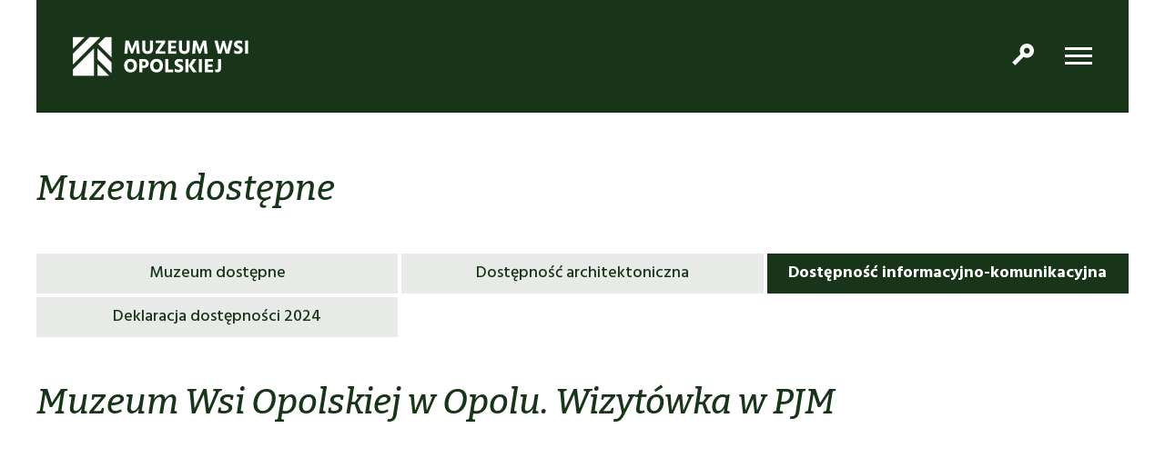

--- FILE ---
content_type: text/html; charset=UTF-8
request_url: https://muzeumwsiopolskiej.pl/dostepnosc-informacyjno-komunikacyjna/
body_size: 9922
content:
<!doctype html>
<html>
<head>
	<meta charset="UTF-8">
	<meta name="viewport" content="width=device-width, initial-scale=1.0">
	<title>Dostępność informacyjno-komunikacyjna - Muzeum Wsi Opolskiej</title>
	<link rel="apple-touch-icon" sizes="180x180" href="https://muzeumwsiopolskiej.pl/wp-content/themes/muzeumwsiopolskiej/img/favicon/apple-touch-icon.png?ver=1673938548">
	<link rel="icon" type="image/png" href="https://muzeumwsiopolskiej.pl/wp-content/themes/muzeumwsiopolskiej/img/favicon/favicon-32x32.png?ver=1673938548" sizes="32x32">
	<link rel="icon" type="image/png" href="https://muzeumwsiopolskiej.pl/wp-content/themes/muzeumwsiopolskiej/img/favicon/favicon-16x16.png?ver=1673938548" sizes="16x16">
	<link rel="manifest" href="https://muzeumwsiopolskiej.pl/wp-content/themes/muzeumwsiopolskiej/img/favicon/site.webmanifest">
	<link rel="mask-icon" href="https://muzeumwsiopolskiej.pl/wp-content/themes/muzeumwsiopolskiej/img/favicon/safari-pinned-tab.svg?ver=1673938548" color="#4c2615">
	<link rel="shortcut icon" href="https://muzeumwsiopolskiej.pl/wp-content/themes/muzeumwsiopolskiej/img/favicon/favicon.ico?ver=1673938548">
	<meta name="msapplication-TileColor" content="#4c2615">
	<meta name="theme-color" content="#ffffff">
	<script type="text/javascript">
		var _baseUrl = 'https://muzeumwsiopolskiej.pl';
		var _themeUrl = 'https://muzeumwsiopolskiej.pl/wp-content/themes/muzeumwsiopolskiej';
	</script>
	<link rel="preconnect" href="https://fonts.googleapis.com">
	<link rel="preconnect" href="https://fonts.gstatic.com" crossorigin>
	<meta name='robots' content='index, follow, max-image-preview:large, max-snippet:-1, max-video-preview:-1' />

	<!-- This site is optimized with the Yoast SEO plugin v19.8 - https://yoast.com/wordpress/plugins/seo/ -->
	<link rel="canonical" href="https://muzeumwsiopolskiej.pl/dostepnosc-informacyjno-komunikacyjna/" />
	<meta property="og:locale" content="pl_PL" />
	<meta property="og:type" content="article" />
	<meta property="og:title" content="Dostępność informacyjno-komunikacyjna - Muzeum Wsi Opolskiej" />
	<meta property="og:url" content="https://muzeumwsiopolskiej.pl/dostepnosc-informacyjno-komunikacyjna/" />
	<meta property="og:site_name" content="Muzeum Wsi Opolskiej" />
	<meta property="article:modified_time" content="2024-01-30T04:13:46+00:00" />
	<meta name="twitter:card" content="summary_large_image" />
	<script type="application/ld+json" class="yoast-schema-graph">{"@context":"https://schema.org","@graph":[{"@type":"WebPage","@id":"https://muzeumwsiopolskiej.pl/dostepnosc-informacyjno-komunikacyjna/","url":"https://muzeumwsiopolskiej.pl/dostepnosc-informacyjno-komunikacyjna/","name":"Dostępność informacyjno-komunikacyjna - Muzeum Wsi Opolskiej","isPartOf":{"@id":"https://muzeumwsiopolskiej.pl/#website"},"datePublished":"2023-03-05T11:37:57+00:00","dateModified":"2024-01-30T04:13:46+00:00","breadcrumb":{"@id":"https://muzeumwsiopolskiej.pl/dostepnosc-informacyjno-komunikacyjna/#breadcrumb"},"inLanguage":"pl-PL","potentialAction":[{"@type":"ReadAction","target":["https://muzeumwsiopolskiej.pl/dostepnosc-informacyjno-komunikacyjna/"]}]},{"@type":"BreadcrumbList","@id":"https://muzeumwsiopolskiej.pl/dostepnosc-informacyjno-komunikacyjna/#breadcrumb","itemListElement":[{"@type":"ListItem","position":1,"name":"Strona główna","item":"https://muzeumwsiopolskiej.pl/"},{"@type":"ListItem","position":2,"name":"Dostępność informacyjno-komunikacyjna"}]},{"@type":"WebSite","@id":"https://muzeumwsiopolskiej.pl/#website","url":"https://muzeumwsiopolskiej.pl/","name":"Muzeum Wsi Opolskiej","description":"Kręci nas tradycja","potentialAction":[{"@type":"SearchAction","target":{"@type":"EntryPoint","urlTemplate":"https://muzeumwsiopolskiej.pl/?s={search_term_string}"},"query-input":"required name=search_term_string"}],"inLanguage":"pl-PL"}]}</script>
	<!-- / Yoast SEO plugin. -->


<link rel='dns-prefetch' href='//fonts.googleapis.com' />
<link rel="alternate" title="oEmbed (JSON)" type="application/json+oembed" href="https://muzeumwsiopolskiej.pl/wp-json/oembed/1.0/embed?url=https%3A%2F%2Fmuzeumwsiopolskiej.pl%2Fdostepnosc-informacyjno-komunikacyjna%2F" />
<link rel="alternate" title="oEmbed (XML)" type="text/xml+oembed" href="https://muzeumwsiopolskiej.pl/wp-json/oembed/1.0/embed?url=https%3A%2F%2Fmuzeumwsiopolskiej.pl%2Fdostepnosc-informacyjno-komunikacyjna%2F&#038;format=xml" />
<style id='wp-img-auto-sizes-contain-inline-css' type='text/css'>
img:is([sizes=auto i],[sizes^="auto," i]){contain-intrinsic-size:3000px 1500px}
/*# sourceURL=wp-img-auto-sizes-contain-inline-css */
</style>
<style id='wp-block-library-inline-css' type='text/css'>
:root{--wp-block-synced-color:#7a00df;--wp-block-synced-color--rgb:122,0,223;--wp-bound-block-color:var(--wp-block-synced-color);--wp-editor-canvas-background:#ddd;--wp-admin-theme-color:#007cba;--wp-admin-theme-color--rgb:0,124,186;--wp-admin-theme-color-darker-10:#006ba1;--wp-admin-theme-color-darker-10--rgb:0,107,160.5;--wp-admin-theme-color-darker-20:#005a87;--wp-admin-theme-color-darker-20--rgb:0,90,135;--wp-admin-border-width-focus:2px}@media (min-resolution:192dpi){:root{--wp-admin-border-width-focus:1.5px}}.wp-element-button{cursor:pointer}:root .has-very-light-gray-background-color{background-color:#eee}:root .has-very-dark-gray-background-color{background-color:#313131}:root .has-very-light-gray-color{color:#eee}:root .has-very-dark-gray-color{color:#313131}:root .has-vivid-green-cyan-to-vivid-cyan-blue-gradient-background{background:linear-gradient(135deg,#00d084,#0693e3)}:root .has-purple-crush-gradient-background{background:linear-gradient(135deg,#34e2e4,#4721fb 50%,#ab1dfe)}:root .has-hazy-dawn-gradient-background{background:linear-gradient(135deg,#faaca8,#dad0ec)}:root .has-subdued-olive-gradient-background{background:linear-gradient(135deg,#fafae1,#67a671)}:root .has-atomic-cream-gradient-background{background:linear-gradient(135deg,#fdd79a,#004a59)}:root .has-nightshade-gradient-background{background:linear-gradient(135deg,#330968,#31cdcf)}:root .has-midnight-gradient-background{background:linear-gradient(135deg,#020381,#2874fc)}:root{--wp--preset--font-size--normal:16px;--wp--preset--font-size--huge:42px}.has-regular-font-size{font-size:1em}.has-larger-font-size{font-size:2.625em}.has-normal-font-size{font-size:var(--wp--preset--font-size--normal)}.has-huge-font-size{font-size:var(--wp--preset--font-size--huge)}.has-text-align-center{text-align:center}.has-text-align-left{text-align:left}.has-text-align-right{text-align:right}.has-fit-text{white-space:nowrap!important}#end-resizable-editor-section{display:none}.aligncenter{clear:both}.items-justified-left{justify-content:flex-start}.items-justified-center{justify-content:center}.items-justified-right{justify-content:flex-end}.items-justified-space-between{justify-content:space-between}.screen-reader-text{border:0;clip-path:inset(50%);height:1px;margin:-1px;overflow:hidden;padding:0;position:absolute;width:1px;word-wrap:normal!important}.screen-reader-text:focus{background-color:#ddd;clip-path:none;color:#444;display:block;font-size:1em;height:auto;left:5px;line-height:normal;padding:15px 23px 14px;text-decoration:none;top:5px;width:auto;z-index:100000}html :where(.has-border-color){border-style:solid}html :where([style*=border-top-color]){border-top-style:solid}html :where([style*=border-right-color]){border-right-style:solid}html :where([style*=border-bottom-color]){border-bottom-style:solid}html :where([style*=border-left-color]){border-left-style:solid}html :where([style*=border-width]){border-style:solid}html :where([style*=border-top-width]){border-top-style:solid}html :where([style*=border-right-width]){border-right-style:solid}html :where([style*=border-bottom-width]){border-bottom-style:solid}html :where([style*=border-left-width]){border-left-style:solid}html :where(img[class*=wp-image-]){height:auto;max-width:100%}:where(figure){margin:0 0 1em}html :where(.is-position-sticky){--wp-admin--admin-bar--position-offset:var(--wp-admin--admin-bar--height,0px)}@media screen and (max-width:600px){html :where(.is-position-sticky){--wp-admin--admin-bar--position-offset:0px}}

/*# sourceURL=wp-block-library-inline-css */
</style><style id='global-styles-inline-css' type='text/css'>
:root{--wp--preset--aspect-ratio--square: 1;--wp--preset--aspect-ratio--4-3: 4/3;--wp--preset--aspect-ratio--3-4: 3/4;--wp--preset--aspect-ratio--3-2: 3/2;--wp--preset--aspect-ratio--2-3: 2/3;--wp--preset--aspect-ratio--16-9: 16/9;--wp--preset--aspect-ratio--9-16: 9/16;--wp--preset--color--black: #000000;--wp--preset--color--cyan-bluish-gray: #abb8c3;--wp--preset--color--white: #ffffff;--wp--preset--color--pale-pink: #f78da7;--wp--preset--color--vivid-red: #cf2e2e;--wp--preset--color--luminous-vivid-orange: #ff6900;--wp--preset--color--luminous-vivid-amber: #fcb900;--wp--preset--color--light-green-cyan: #7bdcb5;--wp--preset--color--vivid-green-cyan: #00d084;--wp--preset--color--pale-cyan-blue: #8ed1fc;--wp--preset--color--vivid-cyan-blue: #0693e3;--wp--preset--color--vivid-purple: #9b51e0;--wp--preset--gradient--vivid-cyan-blue-to-vivid-purple: linear-gradient(135deg,rgb(6,147,227) 0%,rgb(155,81,224) 100%);--wp--preset--gradient--light-green-cyan-to-vivid-green-cyan: linear-gradient(135deg,rgb(122,220,180) 0%,rgb(0,208,130) 100%);--wp--preset--gradient--luminous-vivid-amber-to-luminous-vivid-orange: linear-gradient(135deg,rgb(252,185,0) 0%,rgb(255,105,0) 100%);--wp--preset--gradient--luminous-vivid-orange-to-vivid-red: linear-gradient(135deg,rgb(255,105,0) 0%,rgb(207,46,46) 100%);--wp--preset--gradient--very-light-gray-to-cyan-bluish-gray: linear-gradient(135deg,rgb(238,238,238) 0%,rgb(169,184,195) 100%);--wp--preset--gradient--cool-to-warm-spectrum: linear-gradient(135deg,rgb(74,234,220) 0%,rgb(151,120,209) 20%,rgb(207,42,186) 40%,rgb(238,44,130) 60%,rgb(251,105,98) 80%,rgb(254,248,76) 100%);--wp--preset--gradient--blush-light-purple: linear-gradient(135deg,rgb(255,206,236) 0%,rgb(152,150,240) 100%);--wp--preset--gradient--blush-bordeaux: linear-gradient(135deg,rgb(254,205,165) 0%,rgb(254,45,45) 50%,rgb(107,0,62) 100%);--wp--preset--gradient--luminous-dusk: linear-gradient(135deg,rgb(255,203,112) 0%,rgb(199,81,192) 50%,rgb(65,88,208) 100%);--wp--preset--gradient--pale-ocean: linear-gradient(135deg,rgb(255,245,203) 0%,rgb(182,227,212) 50%,rgb(51,167,181) 100%);--wp--preset--gradient--electric-grass: linear-gradient(135deg,rgb(202,248,128) 0%,rgb(113,206,126) 100%);--wp--preset--gradient--midnight: linear-gradient(135deg,rgb(2,3,129) 0%,rgb(40,116,252) 100%);--wp--preset--font-size--small: 13px;--wp--preset--font-size--medium: 20px;--wp--preset--font-size--large: 36px;--wp--preset--font-size--x-large: 42px;--wp--preset--spacing--20: 0.44rem;--wp--preset--spacing--30: 0.67rem;--wp--preset--spacing--40: 1rem;--wp--preset--spacing--50: 1.5rem;--wp--preset--spacing--60: 2.25rem;--wp--preset--spacing--70: 3.38rem;--wp--preset--spacing--80: 5.06rem;--wp--preset--shadow--natural: 6px 6px 9px rgba(0, 0, 0, 0.2);--wp--preset--shadow--deep: 12px 12px 50px rgba(0, 0, 0, 0.4);--wp--preset--shadow--sharp: 6px 6px 0px rgba(0, 0, 0, 0.2);--wp--preset--shadow--outlined: 6px 6px 0px -3px rgb(255, 255, 255), 6px 6px rgb(0, 0, 0);--wp--preset--shadow--crisp: 6px 6px 0px rgb(0, 0, 0);}:where(.is-layout-flex){gap: 0.5em;}:where(.is-layout-grid){gap: 0.5em;}body .is-layout-flex{display: flex;}.is-layout-flex{flex-wrap: wrap;align-items: center;}.is-layout-flex > :is(*, div){margin: 0;}body .is-layout-grid{display: grid;}.is-layout-grid > :is(*, div){margin: 0;}:where(.wp-block-columns.is-layout-flex){gap: 2em;}:where(.wp-block-columns.is-layout-grid){gap: 2em;}:where(.wp-block-post-template.is-layout-flex){gap: 1.25em;}:where(.wp-block-post-template.is-layout-grid){gap: 1.25em;}.has-black-color{color: var(--wp--preset--color--black) !important;}.has-cyan-bluish-gray-color{color: var(--wp--preset--color--cyan-bluish-gray) !important;}.has-white-color{color: var(--wp--preset--color--white) !important;}.has-pale-pink-color{color: var(--wp--preset--color--pale-pink) !important;}.has-vivid-red-color{color: var(--wp--preset--color--vivid-red) !important;}.has-luminous-vivid-orange-color{color: var(--wp--preset--color--luminous-vivid-orange) !important;}.has-luminous-vivid-amber-color{color: var(--wp--preset--color--luminous-vivid-amber) !important;}.has-light-green-cyan-color{color: var(--wp--preset--color--light-green-cyan) !important;}.has-vivid-green-cyan-color{color: var(--wp--preset--color--vivid-green-cyan) !important;}.has-pale-cyan-blue-color{color: var(--wp--preset--color--pale-cyan-blue) !important;}.has-vivid-cyan-blue-color{color: var(--wp--preset--color--vivid-cyan-blue) !important;}.has-vivid-purple-color{color: var(--wp--preset--color--vivid-purple) !important;}.has-black-background-color{background-color: var(--wp--preset--color--black) !important;}.has-cyan-bluish-gray-background-color{background-color: var(--wp--preset--color--cyan-bluish-gray) !important;}.has-white-background-color{background-color: var(--wp--preset--color--white) !important;}.has-pale-pink-background-color{background-color: var(--wp--preset--color--pale-pink) !important;}.has-vivid-red-background-color{background-color: var(--wp--preset--color--vivid-red) !important;}.has-luminous-vivid-orange-background-color{background-color: var(--wp--preset--color--luminous-vivid-orange) !important;}.has-luminous-vivid-amber-background-color{background-color: var(--wp--preset--color--luminous-vivid-amber) !important;}.has-light-green-cyan-background-color{background-color: var(--wp--preset--color--light-green-cyan) !important;}.has-vivid-green-cyan-background-color{background-color: var(--wp--preset--color--vivid-green-cyan) !important;}.has-pale-cyan-blue-background-color{background-color: var(--wp--preset--color--pale-cyan-blue) !important;}.has-vivid-cyan-blue-background-color{background-color: var(--wp--preset--color--vivid-cyan-blue) !important;}.has-vivid-purple-background-color{background-color: var(--wp--preset--color--vivid-purple) !important;}.has-black-border-color{border-color: var(--wp--preset--color--black) !important;}.has-cyan-bluish-gray-border-color{border-color: var(--wp--preset--color--cyan-bluish-gray) !important;}.has-white-border-color{border-color: var(--wp--preset--color--white) !important;}.has-pale-pink-border-color{border-color: var(--wp--preset--color--pale-pink) !important;}.has-vivid-red-border-color{border-color: var(--wp--preset--color--vivid-red) !important;}.has-luminous-vivid-orange-border-color{border-color: var(--wp--preset--color--luminous-vivid-orange) !important;}.has-luminous-vivid-amber-border-color{border-color: var(--wp--preset--color--luminous-vivid-amber) !important;}.has-light-green-cyan-border-color{border-color: var(--wp--preset--color--light-green-cyan) !important;}.has-vivid-green-cyan-border-color{border-color: var(--wp--preset--color--vivid-green-cyan) !important;}.has-pale-cyan-blue-border-color{border-color: var(--wp--preset--color--pale-cyan-blue) !important;}.has-vivid-cyan-blue-border-color{border-color: var(--wp--preset--color--vivid-cyan-blue) !important;}.has-vivid-purple-border-color{border-color: var(--wp--preset--color--vivid-purple) !important;}.has-vivid-cyan-blue-to-vivid-purple-gradient-background{background: var(--wp--preset--gradient--vivid-cyan-blue-to-vivid-purple) !important;}.has-light-green-cyan-to-vivid-green-cyan-gradient-background{background: var(--wp--preset--gradient--light-green-cyan-to-vivid-green-cyan) !important;}.has-luminous-vivid-amber-to-luminous-vivid-orange-gradient-background{background: var(--wp--preset--gradient--luminous-vivid-amber-to-luminous-vivid-orange) !important;}.has-luminous-vivid-orange-to-vivid-red-gradient-background{background: var(--wp--preset--gradient--luminous-vivid-orange-to-vivid-red) !important;}.has-very-light-gray-to-cyan-bluish-gray-gradient-background{background: var(--wp--preset--gradient--very-light-gray-to-cyan-bluish-gray) !important;}.has-cool-to-warm-spectrum-gradient-background{background: var(--wp--preset--gradient--cool-to-warm-spectrum) !important;}.has-blush-light-purple-gradient-background{background: var(--wp--preset--gradient--blush-light-purple) !important;}.has-blush-bordeaux-gradient-background{background: var(--wp--preset--gradient--blush-bordeaux) !important;}.has-luminous-dusk-gradient-background{background: var(--wp--preset--gradient--luminous-dusk) !important;}.has-pale-ocean-gradient-background{background: var(--wp--preset--gradient--pale-ocean) !important;}.has-electric-grass-gradient-background{background: var(--wp--preset--gradient--electric-grass) !important;}.has-midnight-gradient-background{background: var(--wp--preset--gradient--midnight) !important;}.has-small-font-size{font-size: var(--wp--preset--font-size--small) !important;}.has-medium-font-size{font-size: var(--wp--preset--font-size--medium) !important;}.has-large-font-size{font-size: var(--wp--preset--font-size--large) !important;}.has-x-large-font-size{font-size: var(--wp--preset--font-size--x-large) !important;}
/*# sourceURL=global-styles-inline-css */
</style>

<style id='classic-theme-styles-inline-css' type='text/css'>
/*! This file is auto-generated */
.wp-block-button__link{color:#fff;background-color:#32373c;border-radius:9999px;box-shadow:none;text-decoration:none;padding:calc(.667em + 2px) calc(1.333em + 2px);font-size:1.125em}.wp-block-file__button{background:#32373c;color:#fff;text-decoration:none}
/*# sourceURL=/wp-includes/css/classic-themes.min.css */
</style>
<link rel='stylesheet' id='spin360-style-css' href='https://muzeumwsiopolskiej.pl/wp-content/plugins/spin360/spin360.css?ver=6.9' type='text/css' media='all' />
<link rel='stylesheet' id='spin360-font-awesome-css' href='https://muzeumwsiopolskiej.pl/wp-content/plugins/spin360/css/spin-style.css?ver=6.9' type='text/css' media='all' />
<link rel='stylesheet' id='google-fonts-css' href='https://fonts.googleapis.com/css2?family=Bitter:ital,wght@1,500;1,600&#038;family=Hind:wght@400;500;600;700&#038;display=swap' type='text/css' media='all' />
<link rel='stylesheet' id='fancybox-style-css' href='https://muzeumwsiopolskiej.pl/wp-content/themes/muzeumwsiopolskiej/css/jquery.fancybox.css?ver=1674667927' type='text/css' media='all' />
<link rel='stylesheet' id='main-style-css' href='https://muzeumwsiopolskiej.pl/wp-content/themes/muzeumwsiopolskiej/style.css?ver=1674667927' type='text/css' media='all' />
<script type="text/javascript" src="https://muzeumwsiopolskiej.pl/wp-includes/js/jquery/jquery.min.js?ver=3.7.1" id="jquery-core-js"></script>
<script type="text/javascript" src="https://muzeumwsiopolskiej.pl/wp-includes/js/jquery/jquery-migrate.min.js?ver=3.4.1" id="jquery-migrate-js"></script>
<script type="text/javascript" src="https://muzeumwsiopolskiej.pl/wp-content/plugins/spin360/scripts/spritespin.min.js?ver=6.9" id="spritespin.min.js-js"></script>
<script type="text/javascript" src="https://muzeumwsiopolskiej.pl/wp-content/plugins/spin360/scripts/_panzoom.js?ver=6.9" id="_panzoom.js-js"></script>
<script type="text/javascript" src="https://muzeumwsiopolskiej.pl/wp-content/themes/muzeumwsiopolskiej/js-libraries/jquery.history.js?ver=1673938546" id="history-js-js"></script>
<script type="text/javascript" src="https://muzeumwsiopolskiej.pl/wp-content/themes/muzeumwsiopolskiej/js-libraries/jquery.bxslider.min.js?ver=1673938546" id="bx-slider-js"></script>
<script type="text/javascript" src="https://muzeumwsiopolskiej.pl/wp-content/themes/muzeumwsiopolskiej/js-libraries/jquery.fancybox.min.js?ver=1673938546" id="fancybox-js"></script>
<script type="text/javascript" src="https://muzeumwsiopolskiej.pl/wp-includes/js/jquery/ui/core.min.js?ver=1.13.3" id="jquery-ui-core-js"></script>
<script type="text/javascript" src="https://muzeumwsiopolskiej.pl/wp-includes/js/jquery/ui/controlgroup.min.js?ver=1.13.3" id="jquery-ui-controlgroup-js"></script>
<script type="text/javascript" src="https://muzeumwsiopolskiej.pl/wp-includes/js/jquery/ui/checkboxradio.min.js?ver=1.13.3" id="jquery-ui-checkboxradio-js"></script>
<script type="text/javascript" src="https://muzeumwsiopolskiej.pl/wp-includes/js/jquery/ui/button.min.js?ver=1.13.3" id="jquery-ui-button-js"></script>
<script type="text/javascript" src="https://muzeumwsiopolskiej.pl/wp-content/themes/muzeumwsiopolskiej/js/site.js?ver=1673938545" id="main-scripts-js"></script>
<link rel="https://api.w.org/" href="https://muzeumwsiopolskiej.pl/wp-json/" /><link rel="alternate" title="JSON" type="application/json" href="https://muzeumwsiopolskiej.pl/wp-json/wp/v2/pages/3653" /><link rel="EditURI" type="application/rsd+xml" title="RSD" href="https://muzeumwsiopolskiej.pl/xmlrpc.php?rsd" />
<link rel='shortlink' href='https://muzeumwsiopolskiej.pl/?p=3653' />
</head>

<body class="wp-singular page-template-default page page-id-3653 wp-theme-muzeumwsiopolskiej page-ct-v5">
	<header id="h" class="js-compact-header">
		<div class="wrapper">
			<div class="h-">
				<div class="search-form-switcher-wrapper-m">
					<a class="search-form-switcher js-module-switcher" href="#" data-module-name="searchform"><span class="sfs-icon icon-search"></span></a>
				</div>
				<a class="menu-switcher js-simple-switcher" href="#"><span class="ms-bar"></span><span class="ms-bar"></span><span class="ms-bar"></span></a>
				<div class="h--">
					<div class="logo-wrapper">
						<div class="logo"><a href="https://muzeumwsiopolskiej.pl" title="Muzeum Wsi Opolskiej">Muzeum Wsi Opolskiej</a></div>
					</div>
					<div class="menu-tools">
						<div class="menu-wrapper">
							<nav class="menu-main">
								<ul>
								<li id="menu-item-62" class="menu-item menu-item-type-post_type menu-item-object-page menu-item-62"><a href="https://muzeumwsiopolskiej.pl/wizyta/">Wizyta</a></li>
<li id="menu-item-61" class="menu-item-events menu-item menu-item-type-post_type menu-item-object-page menu-item-61"><a href="https://muzeumwsiopolskiej.pl/aktualnosci/">Aktualności</a></li>
<li id="menu-item-60" class="menu-item menu-item-type-post_type menu-item-object-page menu-item-60"><a href="https://muzeumwsiopolskiej.pl/oferta/">Oferta</a></li>
<li id="menu-item-59" class="menu-item menu-item-type-post_type menu-item-object-page menu-item-59"><a href="https://muzeumwsiopolskiej.pl/edukacja/">Edukacja</a></li>
<li id="menu-item-58" class="menu-item menu-item-type-post_type menu-item-object-page menu-item-58"><a href="https://muzeumwsiopolskiej.pl/kontakt/">Kontakt</a></li>
																	<li class="menu-item menu-item-m"><a href="https://kupbilet.muzeumwsiopolskiej.pl/MSI" target="_blank"> kup bilet</a></li>
																</ul>
							</nav>
						</div>
						<div class="tools">
															<div class="ext-links">
									<ul class="ext-links-items">
										<li><a href="https://kupbilet.muzeumwsiopolskiej.pl/MSI" target="_blank"> kup bilet</a></li>
									</ul>
								</div>
														<div class="search-form-switcher-wrapper">
								<a class="search-form-switcher js-module-switcher" href="#" data-module-name="searchform"><span class="sfs-icon icon-search"></span></a>
							</div>
							<div class="acc-list-switcher-wrapper">
								<a class="acc-list-switcher js-module-switcher" href="#" data-module-name="acc"><span class="als-icon icon-acc"></span></a>
							</div>
							
<div class="socials-links">
	<ul class="socials-links-items">
									<li>
					<a href="https://www.facebook.com/MuzeumWsiOpolskiej/" target="_blank" rel="nofollow"><span class="sli-icon icon-facebook"></span></a>
				</li>
												<li>
					<a href="https://www.instagram.com/muzeumwsiopolskiej/" target="_blank" rel="nofollow"><span class="sli-icon icon-instagram"></span></a>
				</li>
						</ul>
</div>															<div class="language-switcher">
									<ul class="language-switcher-items">
																																	<li>
													
	<a href="https://muzeumwsiopolskiej.pl/de/">DE</a>
												</li>
																														</ul>
								</div>
													</div>
					</div>
				</div>
				<div class="search-form js-module-item" data-module-name="searchform">
					<div class="search-form-">
						<div class="search-form--">
							<div class="search-form---">
								
<form role="search" method="get" action="https://muzeumwsiopolskiej.pl/">
	<label for="field_search_form" class="search-label">Szukaj</label>
	<div class="search-field-wrapper">
		<input type="text" id="field_search_form" class="search-field js-module-field-focus" value="" name="s">
	</div>
</form>							</div>
						</div>
					</div>
				</div>
				<div class="acc-list js-module-item" data-module-name="acc">
					<ul class="acc-list-items">
						<li class="acc-font-resizer-wrapper">
							<div class="acc-font-resizer">
								<ul class="acc-fr-items">
									<li><a class="resize-minus js-page-mode-remove" href="#" data-mode-type="pm-text-large">A-</a></li>
									<li><a class="reset js-page-mode-remove" href="#" data-mode-type="pm-text-large">A</a></li>
									<li><a class="resize-plus js-page-mode-add" href="#" data-mode-type="pm-text-large">A+</a></li>
								</ul>
							</div>
						</li>
						<li>
							<a class="acc-link acc-link-high-contrast js-page-mode-switcher" href="#" data-mode-type="pm-high-contrast"><span class="al-icon icon-contrast"></span></a>
						</li>
					</ul>
				</div>
			</div>
		</div>
	</header>
	<div id="main">

<section class="sec-entry sec-common sec-classic">
	<div class="wrapper">
		<div class="header-contents">
			<div class="header-contents-">
				<div class="hc-header">
					<div class="sec-common-header">
						
<div class="sch-heading">
	<h1>Muzeum dostępne</h1>
</div>
	<nav class="nav-links">
		<ul class="nav-links-items">
												<li><a href="https://muzeumwsiopolskiej.pl/muzeum-dostepne/">Muzeum dostępne</a></li>
																<li><a href="https://muzeumwsiopolskiej.pl/dostepnosc-architektoniczna/">Dostępność architektoniczna</a></li>
																<li class="current"><a href="https://muzeumwsiopolskiej.pl/dostepnosc-informacyjno-komunikacyjna/">Dostępność informacyjno-komunikacyjna</a></li>
																<li><a href="https://muzeumwsiopolskiej.pl/deklaracja-dostepnosci/">Deklaracja dostępności 2024</a></li>
									</ul>
	</nav>
												
	<div class="link-bf-wrapper">
		<a class="link-back" href="https://muzeumwsiopolskiej.pl/wizyta/">wróć</a>
	</div>
					</div>
				</div>
				<div class="hc-contents">
					<article class="entry">
													<div class="entry-secs">
																	
																																							<div class="entry-sec-content-block entry-sec entry-sec-sep-default">
												<div class="escb-contents-sidebar">
													<div class="escb-contents-sidebar-">
																													<div class="escb-contents">
																<div class="escb-contents-">
																	<div class="escb-contents-items">
																																					<div class="escb-contents-item">
																				<div class="escb-content js-lightbox-images-wrapper">
																					<h1>Muzeum Wsi Opolskiej w&nbsp;Opolu. Wizytówka w&nbsp;PJM</h1>
<div class="embed"><iframe title="Muzeum Wsi Opolskiej w Opolu. Wizytówka w PJM" width="500" height="281" src="https://www.youtube.com/embed/5e8z5Aut4jE?feature=oembed" frameborder="0" allow="accelerometer; autoplay; clipboard-write; encrypted-media; gyroscope; picture-in-picture; web-share" referrerpolicy="strict-origin-when-cross-origin" allowfullscreen></iframe></div>
																				</div>
																			</div>
																																																					</div>
																</div>
															</div>
																																									</div>
												</div>
											</div>
																				
																											
																	
																																							<div class="entry-sec-accordions entry-sec entry-sec-sep-default">
												<div class="esa-accordions-list">
													<div class="esa-accordions-list-items">
																																													<div class="esa-accordions-list-item">
																	<div class="esa-accordion-item">
																		<div class="esa-accordion-item-header esa-accordion-item-header-switcher js-accordion-switcher">
																			<h5>Informacja dotycząca sposobu obsługi osób doświadczających trwale lub okresowo trudności w&nbsp;komunikowaniu się</h5>
																		</div>
																		<div class="esa-accordion-item-contents">
																			<div class="esa-accordion-item-contents-">
																				<div class="esa-aic-contents-sidebar">
																					<div class="esa-aic-contents-sidebar-">
																																													<div class="esa-aic-contents">
																								<div class="esa-aic-content js-lightbox-images-wrapper">
																									<p>Zgodnie z przepisami ustawy z dnia 19 sierpnia 2011 r. o języku migowym i innych środkach komunikowania się (Dz. U. z 2017 r. poz. 1824), Muzeum Wsi Opolskiej w Opolu udostępnia osobom doświadczającym trwale lub okresowo trudności w komunikowaniu się następujące formy kontaktu z instytucją:<br />
SMS: <a href="tel: +48798123711">+48 798 123 711</a><br />
E-mail: <a href="mailto:sekretariat@muzeumwsiopolskiej.pl">sekretariat@muzeumwsiopolskiej.pl</a><br />
Poczta tradycyjna: Muzeum Wsi Opolskiej w Opolu, ul. Wrocławska 174, 45-835 Opole</p>
<p>Zapewniamy również dostęp do usług tłumacza PJM, SJM i SKOGN. Uprzejmie prosimy o zgłaszanie chęci skorzystania z takiej usługi, co najmniej na 3 dni robocze przed planowaną wizytą w Muzeum.</p>
<p><a href="https://muzeumwsiopolskiej.pl/wp-content/uploads/2023/03/wniosek-o-udostepnienie-uslugi-pomocy-w-komunikowaniu-sie.docx">Wniosek o udostępnienie usługi pomocy w komunikowaniu się (17 KB, DOCX)</a></p>
<p>W momencie dokonania zgłoszenia Muzeum zobowiązane jest do zapewnienia obsługi osoby uprawnionej, w terminie przez nią wyznaczonym lub z nią uzgodnionym. W przypadku braku możliwości realizacji świadczenia zawiadamia się o tym fakcie osobę uprawnioną uzasadniając decyzję, jednocześnie wyznaczając nowy termin realizacji świadczenia.</p>
<p>Muzeum Wsi Opolskiej w Opolu udostępnia dokumenty niezbędne do załatwienia sprawy, w formie dostępnej dla osób uprawnionych, na ich wniosek. Osoba uprawniona ma również prawo do skorzystania z pomocy osoby przybranej w kontaktach z instytucją.</p>
																								</div>
																							</div>
																																																																	</div>
																				</div>
																			</div>
																		</div>
																	</div>
																</div>
																																																												<div class="esa-accordions-list-item">
																	<div class="esa-accordion-item">
																		<div class="esa-accordion-item-header esa-accordion-item-header-switcher js-accordion-switcher">
																			<h5>System wspierający słyszenie</h5>
																		</div>
																		<div class="esa-accordion-item-contents">
																			<div class="esa-accordion-item-contents-">
																				<div class="esa-aic-contents-sidebar">
																					<div class="esa-aic-contents-sidebar-">
																																													<div class="esa-aic-contents">
																								<div class="esa-aic-content js-lightbox-images-wrapper">
																									<div class="esa-aic-contents">
<div class="esa-aic-content js-lightbox-images-wrapper">
<p style="text-align: left;">Kasy biletowe wyposażone są w stanowiskowe pętle indukcyjne oraz oznaczone piktogramem. Podczas wydarzeń kulturalnych takich jak: otwarcie wystawy czy prelekcja tematyczna, w kasie biletowej można wypożyczyć mobilne pętle indukcyjne.</p>
<p style="text-align: left;">Pętle indukcyjne zostały zakupione w&nbsp;ramach projektu „Abecadło śląskiej wsi – wycieczka dla dociekliwych” dofinansowanego ze&nbsp;środków Ministra Kultury i&nbsp;Dziedzictwa Narodowego pochodzących z&nbsp;Funduszu Promocji Kultury – państwowego funduszu celowego oraz&nbsp;budżetu Samorządu Województwa Opolskiego.</p>
<p style="text-align: left;"><a href="https://muzeumwsiopolskiej.pl/wp-content/uploads/2024/01/informacja-o-finansowaniu.jpg"><img fetchpriority="high" decoding="async" class="aligncenter wp-image-5188 size-medium" src="https://muzeumwsiopolskiej.pl/wp-content/uploads/2024/01/informacja-o-finansowaniu-800x89.jpg" sizes="(max-width: 800px) 100vw, 800px" srcset="https://muzeumwsiopolskiej.pl/wp-content/uploads/2024/01/informacja-o-finansowaniu-800x89.jpg 800w, https://muzeumwsiopolskiej.pl/wp-content/uploads/2024/01/informacja-o-finansowaniu-200x22.jpg 200w, https://muzeumwsiopolskiej.pl/wp-content/uploads/2024/01/informacja-o-finansowaniu-768x85.jpg 768w, https://muzeumwsiopolskiej.pl/wp-content/uploads/2024/01/informacja-o-finansowaniu-1536x170.jpg 1536w, https://muzeumwsiopolskiej.pl/wp-content/uploads/2024/01/informacja-o-finansowaniu-1410x156.jpg 1410w, https://muzeumwsiopolskiej.pl/wp-content/uploads/2024/01/informacja-o-finansowaniu-400x44.jpg 400w, https://muzeumwsiopolskiej.pl/wp-content/uploads/2024/01/informacja-o-finansowaniu.jpg 1889w" alt="Dofinansowano ze środków Ministra Kultury i Dziedzictwa Narodowego pochodzących z Funduszu Promocji Kultury - państwowego funduszu celowego oraz budżetu Samorządu Województwa Opolskiego." width="800" height="89" /></a></p>
</div>
</div>
																								</div>
																							</div>
																																																																	</div>
																				</div>
																			</div>
																		</div>
																	</div>
																</div>
																																																												<div class="esa-accordions-list-item">
																	<div class="esa-accordion-item">
																		<div class="esa-accordion-item-header esa-accordion-item-header-switcher js-accordion-switcher">
																			<h5>Ekspozycja muzealna w&nbsp;terenach parkowych</h5>
																		</div>
																		<div class="esa-accordion-item-contents">
																			<div class="esa-accordion-item-contents-">
																				<div class="esa-aic-contents-sidebar">
																					<div class="esa-aic-contents-sidebar-">
																																													<div class="esa-aic-contents">
																								<div class="esa-aic-content js-lightbox-images-wrapper">
																									<h1>Nawigacja po&nbsp;obiektach</h1>
<p>Zachęcamy do&nbsp;pobrania i&nbsp;zainstalowania w&nbsp;telefonie komórkowym aplikacji <a href="https://play.google.com/store/apps/details?id=org.szansadlaniewidomych.yourway&amp;hl=pl&amp;gl=US">Your Way</a> (IOS oraz&nbsp;Android). Wchodząc na&nbsp;teren muzeum należy pamiętać o&nbsp;uruchomieniu aplikacji oraz&nbsp;bluetooth, dzięki którym&nbsp;zwiedzający zostanie poinformowany o&nbsp;tym, że&nbsp;znajduje się w&nbsp;pobliżu obiektu architektury drewnianej.</p>
<h1>Przewodnicy (opiekunowie ekspozycji)</h1>
<p>Przewodnicy (opiekunowie ekspozycji) znajdujący się w&nbsp;zabytkowych zagrodach udzielają informacji na&nbsp;temat zbiorów, materialnego i&nbsp;niematerialnego dziedzictwa regionu. Osoby te&nbsp;zostały przeszkolone w&nbsp;zakresie obsługi turystów z&nbsp;niepełnosprawnościami. Osoby z&nbsp;niepełnosprawnością wzroku, w&nbsp;asyście pracowników muzeum, mają możliwość dotykowego poznania muzealiów.</p>
																								</div>
																							</div>
																																																																	</div>
																				</div>
																			</div>
																		</div>
																	</div>
																</div>
																																																												<div class="esa-accordions-list-item">
																	<div class="esa-accordion-item">
																		<div class="esa-accordion-item-header esa-accordion-item-header-switcher js-accordion-switcher">
																			<h5>Wystawy stałe w&nbsp;obiektach drewnianych</h5>
																		</div>
																		<div class="esa-accordion-item-contents">
																			<div class="esa-accordion-item-contents-">
																				<div class="esa-aic-contents-sidebar">
																					<div class="esa-aic-contents-sidebar-">
																																													<div class="esa-aic-contents">
																								<div class="esa-aic-content js-lightbox-images-wrapper">
																									<h1><strong>Spichlerz z&nbsp;Głogówka</strong></h1>
<p>Zaranżowana została wystawa stała pn.&nbsp;<em>Krucha sztuka czyli od&nbsp;kurzego jaja do&nbsp;opolskiej kroszonki</em>. Wystawa jest dostosowana do&nbsp;osób niewidomych i&nbsp;słabowidzących. Ekspozycja zawiera tablicę informacyjną o&nbsp;wystawie w&nbsp;alfabecie Braille`a i&nbsp;tyflodruk ukazujący kroszonkę. Film instruktażowy z&nbsp;procesu powstawania kroszonki posiada napisy dialogowe oraz&nbsp;tłumaczenie w&nbsp;PJM. Film jest wyświetlany na&nbsp;telewizorze LCD w&nbsp;obrębie ekspozycji stałej. Przy wejściu do&nbsp;spichlerza jest umieszczony kod QR, który&nbsp;umożliwia pobranie <a href="https://play.google.com/store/apps/details?id=pl.audiotour.muzeumwsiopolskiej&amp;hl=pl&amp;gl=US">aplikacji Muzeum Wsi Opolskiej</a> z&nbsp;głosowym opisem wystawy w&nbsp;językach: polskim, angielskim oraz&nbsp;PJM. Budynek nie&nbsp;posiada pochylni.</p>
<h1><strong>Stodoła z&nbsp;Podlesia</strong></h1>
<p><span id="page1R_mcid163" class="markedContent"><span dir="ltr" role="presentation">Obiekt zaadaptowany do&nbsp;organizacji</span></span><span id="page1R_mcid164" class="markedContent"></span><span id="page1R_mcid165" class="markedContent"> <span dir="ltr" role="presentation">wystawy stałej pt.<em> Głos mają ryby</em>, w&nbsp;którym&nbsp;zastosowano następujące udogodnienia: zwiedzanie z&nbsp;audioprzewodnikiem w&nbsp;PJM lub z&nbsp;audiodeskrypcją (urządzenie należy wypożyczyć w&nbsp;kasie biletowej) oraz&nbsp;tablice informacyjne o&nbsp;lokalnej bioróżnorodności w&nbsp;alfabecie Braille`a. Wejście do&nbsp;budynku dostępne dla osób poruszających się na&nbsp;wózku, drzwi wejściowe otwierane na&nbsp;zewnątrz. Wystawie towarzyszą dźwięki, które mogą stanowić dyskomfort dla osób z&nbsp;nadwrażliwością sensoryczną. </span></span></p>
																								</div>
																							</div>
																																																																	</div>
																				</div>
																			</div>
																		</div>
																	</div>
																</div>
																																										</div>
												</div>
											</div>
																			
																		
															</div>
											</article>
				</div>
			</div>
		</div>
	</div>
</section>


	</div>
	<footer id="f">
		<div class="wrapper">
			<div class="f-">
				<div class="contents-1">
					<div class="contents-1-items">
													<div class="menu-footer-wrapper">
								<nav class="menu-footer">
									<ul><li id="menu-item-63" class="menu-item menu-item-type-post_type menu-item-object-page menu-item-63"><a href="https://muzeumwsiopolskiej.pl/historia/">O&nbsp;muzeum</a></li>
<li id="menu-item-64" class="menu-item menu-item-type-post_type menu-item-object-page menu-item-64"><a href="https://muzeumwsiopolskiej.pl/wynajem/">Oferta komercyjna</a></li>
<li id="menu-item-65" class="menu-item menu-item-type-post_type menu-item-object-page menu-item-65"><a href="https://muzeumwsiopolskiej.pl/projekty/">Projekty</a></li>
<li id="menu-item-66" class="menu-item menu-item-type-post_type menu-item-object-page menu-item-66"><a href="https://muzeumwsiopolskiej.pl/regulamin-zwiedzania/">Regulamin zwiedzania</a></li>
<li id="menu-item-67" class="menu-item menu-item-type-post_type menu-item-object-page menu-item-67"><a href="https://muzeumwsiopolskiej.pl/kontakt/">Kontakt</a></li>
<li id="menu-item-68" class="menu-item menu-item-type-post_type menu-item-object-page menu-item-68"><a href="https://muzeumwsiopolskiej.pl/deklaracja-dostepnosci/">Deklaracja dostępności</a></li>
<li id="menu-item-959" class="menu-item menu-item-type-post_type menu-item-object-page menu-item-959"><a href="https://muzeumwsiopolskiej.pl/rodo/">RODO</a></li>
</ul>								</nav>
							</div>
												<div class="newsletter-wrapper">
							<div class="newsletter">
																	<div class="newsletter-heading">Bądź na&nbsp;bieżąco! Zapisz się do&nbsp;newslettera: </div>
																<div class="form">
									<form action="" method="post" class="js-validate-form js-newsletter-form" novalidate>
										<div clas="form-rows">
											<div class="form-row">
												<div class="form-item">
													<div class="form-item-btn js-validation-msg-handler">
														<input id="field_newsletter_email" class="fib-field js-validate-req js-validate-email js-newsletter-email" type="email" name="newsletter_email" placeholder="Wpisz adres e-mail">
														<div class="form-submit-wrapper js-newsletter-submit-wrapper">
															<button type="submit" class="fib-btn"><span class="icon icon-arrow-right"></span></button>
														</div>
													</div>
												</div>
											</div>
										</div>
									</form>
								</div>
							</div>
						</div>
													<div class="ext-link-wrapper">
								<div class="ext-link-wrapper-">
									<a class="ext-link" href="http://bip.muzeumwsiopolskiej.pl" target="_blank">Biuletyn Informacji Publicznej</a>
								</div>
							</div>
																			<div class="info">
								<p>Muzeum Wsi Opolskiej<br />
ul. Wrocławska 174<br />
45-835 Opole<br />
<br />
NIP: 7541110175<br />
REGON: 000277180</p>
							</div>
											</div>
				</div>
									<div class="logos">
						<ul class="logos-items">
																								<li>
										<div class="logo-item">
											<img src="https://muzeumwsiopolskiej.pl/wp-content/uploads/2023/01/footer_logo.png" alt="">
										</div>
									</li>
																					</ul>
					</div>
													<div class="copy">Copyright (c) 2026 Muzeum Wsi Opolskiej w&nbsp;Opolu</div>
							</div>
		</div>
	</footer>

<script type="speculationrules">
{"prefetch":[{"source":"document","where":{"and":[{"href_matches":"/*"},{"not":{"href_matches":["/wp-*.php","/wp-admin/*","/wp-content/uploads/*","/wp-content/*","/wp-content/plugins/*","/wp-content/themes/muzeumwsiopolskiej/*","/*\\?(.+)"]}},{"not":{"selector_matches":"a[rel~=\"nofollow\"]"}},{"not":{"selector_matches":".no-prefetch, .no-prefetch a"}}]},"eagerness":"conservative"}]}
</script>
</body>
</html>

--- FILE ---
content_type: text/html; charset=UTF-8
request_url: https://muzeumwsiopolskiej.pl/wp-admin/admin-ajax.php
body_size: -26
content:
{"req":"To pole jest wymagane.","email":"Wprowadzony adres e-mail ma nieprawid\u0142owy format.","emailconfirmation":"Adresy e-mail r\u00f3\u017cni\u0105 si\u0119 od siebie.","number":"Pole powinno zawiera\u0107 liczb\u0119.","nip":"Numer NIP powinien zawiera\u0107 cyfry lub znak. \"-\"","numbermin":"Liczba nie mo\u017ce by\u0107 mniejsza od {min}.","numbermax":"Liczba nie mo\u017ce by\u0107 wi\u0119ksza od {max}.","file":"Plik ma niew\u0142a\u015bciwy format."}

--- FILE ---
content_type: text/css
request_url: https://muzeumwsiopolskiej.pl/wp-content/plugins/spin360/spin360.css?ver=6.9
body_size: -44
content:
/* CSS file for wordpress spin360 plugin */

/* =Normalize
-----------------------------------------------------------------------------*/

.imgover {padding:0px;}
.container { position:relative; }
.imgloader  { position:absolute; top: 25%; margin-top: -35px; left: 50%; margin-left: -64px; z-index: 1; } 
/* margin top, left = half size of image */
/*.buttonSS{
   z-index: 100; cursor: pointer; position:absolute;
   top:5; list-style-type:none; color:DeepSkyBlue;
}*/


--- FILE ---
content_type: text/css
request_url: https://muzeumwsiopolskiej.pl/wp-content/plugins/spin360/css/spin-style.css?ver=6.9
body_size: 232
content:
@font-face {
  font-family: 'icospin';
  src:  url('../fonts/icospin.eot?85kbjz');
  src:  url('../fonts/icospin.eot?85kbjz#iefix') format('embedded-opentype'),
    url('../fonts/icospin.ttf?85kbjz') format('truetype'),
    url('../fonts/icospin.woff?85kbjz') format('woff'),
    url('../fonts/icospin.svg?85kbjz#icospin') format('svg');
  font-weight: normal;
  font-style: normal;
}

[class^="spin360icon-"], [class*=" spin360icon-"] {
  /* use !important to prevent issues with browser extensions that change fonts */
  font-family: 'icospin' !important;
  speak: none;
  font-style: normal;
  font-weight: normal;
  font-variant: normal;
  text-transform: none;
  line-height: 1;
  /*spin360 css options*/
  /*color:DeepSkyBlue;*/
  color:#00ABFF;
  font-size:32px; 
  cursor: pointer;
  
  /* Better Font Rendering =========== */
  -webkit-font-smoothing: antialiased;
  -moz-osx-font-smoothing: grayscale;
}

.spin360icon-ion-loop:before {
  content: "\e900";
}
.spin360icon-ion-refresh:before {
  content: "\e901";
}
.spin360icon-ion-android-contract:before {
  content: "\e902";
}
.spin360icon-ion-android-expand:before {
  content: "\e903";
}
.spin360icon-ion-qr-scanner:before {
  content: "\e904";
}
.spin360icon-ion-android-locate:before {
  content: "\e905";
}
.spin360icon-ion-arrow-down-b:before {
  content: "\e906";
}
.spin360icon-ion-arrow-up-b:before {
  content: "\e907";
}
.spin360icon-ion-zoom-reset:before {
  content: "\e908";
}
.spin360icon-ion-desktop:before {
  content: "\e909";
}
.spin360icon-ion-android-sync:before {
  content: "\e90a";
}
.spin360icon-ion-ios-locate:before {
  content: "\e90b";
}
.spin360icon-ion-ios-loop:before {
  content: "\e90c";
}
.spin360icon-ion-ios-loop-strong:before {
  content: "\e90d";
}


--- FILE ---
content_type: text/css
request_url: https://muzeumwsiopolskiej.pl/wp-content/themes/muzeumwsiopolskiej/style.css?ver=1674667927
body_size: 18189
content:
/*
Theme Name: Muzeum Wsi Opolskiej
Author: Vian
Author URI: https://vian.pl
Version: 1.0
*/
/* BEGIN icomoon */
@font-face { font-family: 'icomoon'; src: url("css/fonts/icomoon.eot?k4c0lm"); src: url("css/fonts/icomoon.eot?#k4c0lm") format("embedded-opentype"), url("css/fonts/icomoon.ttf?k4c0lm") format("truetype"), url("css/fonts/icomoon.woff?k4c0lm") format("woff"), url("css/fonts/icomoon.svg?k4c0lm#icomoon") format("svg"); font-weight: normal; font-style: normal; }
@media screen and (-webkit-min-device-pixel-ratio: 0) { @font-face { font-family: 'icomoon'; src: url("css/fonts/icomoon.svg?k4c0lm#icomoon") format("svg"); } }
/* END icomoon */
/* BEGIN reset css */
body, div, dl, dt, dd, ul, ol, li, h1, h2, h3, h4, h5, h6, pre, form, fieldset, input, textarea, p, blockquote, th, td, figure { margin: 0; padding: 0; }

html { -webkit-text-size-adjust: 100%; }

table { border-collapse: collapse; border-spacing: 0; }

fieldset, img, button { border: 0; }

button { margin: 0; }

address, caption, cite, code, dfn, em, strong, th, var, b, i { font-style: normal; font-weight: normal; }

ol, ul { -webkit-box-sizing: content-box; -moz-box-sizing: content-box; box-sizing: content-box; list-style: none; }

caption, th { text-align: left; }

h1, h2, h3, h4, h5, h6 { font-size: 100%; font-weight: normal; }

q:before, q:after { content: ''; }

a, a:hover, object { outline: none; }

:focus { outline-width: 0; }

button::-moz-focus-inner { border: 0; padding: 0; }

article, aside, details, figcaption, figure, footer, header, hgroup, menu, nav, section { display: block; }

img, object { float: left; display: inline; }

legend { display: none; }

strong { font-weight: bold; }

em { font-style: italic; }

label { cursor: pointer; }

input[type="submit"], button { cursor: pointer; }

object { outline: none; }

table { empty-cells: show; table-layout: auto; }

/* BEGIN reset css */
/* BEGIN animations */
/* END animations */
/* BEGIN layout */
body { background: #fff; }

body, button, input, select, textarea { -webkit-font-smoothing: antialiased; -moz-osx-font-smoothing: grayscale; font: 500 20px "Hind", sans-serif; color: #4C2615; }

input[type="text"], input[type="email"], input[type="number"], input[type="tel"], input[type="password"], textarea { -webkit-box-sizing: border-box; -moz-box-sizing: border-box; box-sizing: border-box; -webkit-border-radius: 0; -moz-border-radius: 0; border-radius: 0; display: block; width: 100%; padding: 10px 16px; background-color: #fff; border-width: 0; font-size: 18px; line-height: 26px; -webkit-appearance: none; }
input[type="text"]::-webkit-input-placeholder, input[type="email"]::-webkit-input-placeholder, input[type="number"]::-webkit-input-placeholder, input[type="tel"]::-webkit-input-placeholder, input[type="password"]::-webkit-input-placeholder, textarea::-webkit-input-placeholder { color: #4C2615; }
input[type="text"]:-moz-placeholder, input[type="email"]:-moz-placeholder, input[type="number"]:-moz-placeholder, input[type="tel"]:-moz-placeholder, input[type="password"]:-moz-placeholder, textarea:-moz-placeholder { /* Firefox 18- */ color: #4C2615; opacity: 1; }
input[type="text"]::-moz-placeholder, input[type="email"]::-moz-placeholder, input[type="number"]::-moz-placeholder, input[type="tel"]::-moz-placeholder, input[type="password"]::-moz-placeholder, textarea::-moz-placeholder { /* Firefox 19+ */ color: #4C2615; opacity: 1; }
input[type="text"]:-ms-input-placeholder, input[type="email"]:-ms-input-placeholder, input[type="number"]:-ms-input-placeholder, input[type="tel"]:-ms-input-placeholder, input[type="password"]:-ms-input-placeholder, textarea:-ms-input-placeholder { color: #4C2615; }
input[type="text"]:focus, input[type="text"]:active, input[type="email"]:focus, input[type="email"]:active, input[type="number"]:focus, input[type="number"]:active, input[type="tel"]:focus, input[type="tel"]:active, input[type="password"]:focus, input[type="password"]:active, textarea:focus, textarea:active { background-color: #fff; outline: none; }

input[type="submit"], button { -webkit-appearance: none; }

input[type="number"] { -moz-appearance: textfield; }

input::-webkit-outer-spin-button, input::-webkit-inner-spin-button { -webkit-appearance: none; margin: 0; }

textarea { resize: none; }

a { color: inherit; text-decoration: none; }

h1 strong, h1 span, h1 b, h1 em, h2 strong, h2 span, h2 b, h2 em, h3 strong, h3 span, h3 b, h3 em, h4 strong, h4 span, h4 b, h4 em, h5 strong, h5 span, h5 b, h5 em, h6 strong, h6 span, h6 b, h6 em { font-weight: inherit !important; }

/* END layout */
/* BEGIN text formats */
h1, h2, .sec-map-objects .header-contents .header-contents- .hc-contents .mo-map-objects-details .mo-objects-details .mo-object-details .mo-object-details- .mo-od-contents-image .mo-od-contents-image- .mo-od-contents .mo-od-header .mo-od-heading h6 { font-family: "Bitter", sans-serif; font-size: 43px; line-height: 52px; font-weight: 500; font-style: italic; }

h3 { font-family: "Bitter", sans-serif; font-size: 36px; line-height: 43px; font-weight: 500; font-style: italic; }

h4, .mod-info .mod-info-items .mod-info-item.mod-info-item-hl { font-family: "Bitter", sans-serif; font-size: 32px; line-height: 42px; font-weight: 500; font-style: italic; }

h5, .sec-common .sec-common-header .sch-caption { font-size: 20px; line-height: 32px; font-weight: 700; text-transform: uppercase; }

h6 { font-size: 20px; line-height: 32px; font-weight: 700; }

.mod-pictograms-list .mpl-pictograms-list-items > li .mpl-pictogram-item .mpl-pi-description { font-size: 16px; line-height: 26px; }

.form .validation-msg, .form span.wpcf7-not-valid-tip, .form div.wpcf7-response-output, .form .form-message { font-size: 18px; line-height: 29px; }

.sec-common .sec-common-header .sch-intro, .dynamic-items .msg p, .nav-links .nav-links-items > li > a, .mod-info .mod-info-items .mod-info-item.mod-info-item-base, .mod-filter-list .mfl-label, .mod-filter-list .mfl-list .mfl-list-items, .entry-tile .et-details .et-details- .et-details-- .et-meta, .sec-map-objects .header-contents .header-contents- .hc-contents .mo-map-objects-details .mo-objects-details .mo-object-details .mo-object-details- .mo-od-contents-image .mo-od-contents-image- .mo-od-contents .mo-od-header .mo-od-caption { font-size: 20px; line-height: 32px; }

.entry-sidebar .entry-sidebar-items .entry-sidebar-item-content-block .esicb-content p a, .sec-entry .header-contents .header-contents- .hc-contents .entry .entry-secs .entry-sec-content-block .escb-contents-sidebar .escb-contents-sidebar- .escb-contents .escb-contents- .escb-contents-items .escb-contents-item .escb-content p a, .sec-entry .header-contents .header-contents- .hc-contents .entry .entry-secs .entry-sec-accordions .esa-accordions-list .esa-accordions-list-items .esa-accordions-list-item .esa-accordion-item .esa-accordion-item-contents .esa-accordion-item-contents- .esa-aic-contents-sidebar .esa-aic-contents-sidebar- .esa-aic-contents .esa-aic-content p a, .sec-entry-2 .header-contents .header-contents- .hc-contents .entry .entry-items .entry-item .entry-item-content p a, .sec-map-objects .header-contents .header-contents- .hc-contents .mo-map-objects-details .mo-objects-details .mo-object-details .mo-object-details- .mo-od-contents-image .mo-od-contents-image- .mo-od-contents .mo-od-description p a, .entry-sidebar .entry-sidebar-items .entry-sidebar-item-content-block .esicb-content ol a, .sec-entry .header-contents .header-contents- .hc-contents .entry .entry-secs .entry-sec-content-block .escb-contents-sidebar .escb-contents-sidebar- .escb-contents .escb-contents- .escb-contents-items .escb-contents-item .escb-content ol a, .sec-entry .header-contents .header-contents- .hc-contents .entry .entry-secs .entry-sec-accordions .esa-accordions-list .esa-accordions-list-items .esa-accordions-list-item .esa-accordion-item .esa-accordion-item-contents .esa-accordion-item-contents- .esa-aic-contents-sidebar .esa-aic-contents-sidebar- .esa-aic-contents .esa-aic-content ol a, .sec-entry-2 .header-contents .header-contents- .hc-contents .entry .entry-items .entry-item .entry-item-content ol a, .sec-map-objects .header-contents .header-contents- .hc-contents .mo-map-objects-details .mo-objects-details .mo-object-details .mo-object-details- .mo-od-contents-image .mo-od-contents-image- .mo-od-contents .mo-od-description ol a, .entry-sidebar .entry-sidebar-items .entry-sidebar-item-content-block .esicb-content ul a, .sec-entry .header-contents .header-contents- .hc-contents .entry .entry-secs .entry-sec-content-block .escb-contents-sidebar .escb-contents-sidebar- .escb-contents .escb-contents- .escb-contents-items .escb-contents-item .escb-content ul a, .sec-entry .header-contents .header-contents- .hc-contents .entry .entry-secs .entry-sec-accordions .esa-accordions-list .esa-accordions-list-items .esa-accordions-list-item .esa-accordion-item .esa-accordion-item-contents .esa-accordion-item-contents- .esa-aic-contents-sidebar .esa-aic-contents-sidebar- .esa-aic-contents .esa-aic-content ul a, .sec-entry-2 .header-contents .header-contents- .hc-contents .entry .entry-items .entry-item .entry-item-content ul a, .sec-map-objects .header-contents .header-contents- .hc-contents .mo-map-objects-details .mo-objects-details .mo-object-details .mo-object-details- .mo-od-contents-image .mo-od-contents-image- .mo-od-contents .mo-od-description ul a, .link-back, .cta-links .cta-links-items > li > a, .mod-filter-list .mfl-switcher { font-family: "Bitter", sans-serif; font-size: 18px; line-height: 32px; font-weight: 600; font-style: italic; text-decoration: underline; }

/* END text formats */
/* BEGIN clearix */
.form .form-row, #h .h- .h--, .sec-entries-list .header-contents .header-contents-, .sec-nav-tiles .header-contents .header-contents-, .sec-entry .header-contents .header-contents- .hc-contents .entry .entry-secs .entry-sec-content-block .escb-contents-sidebar .escb-contents-sidebar-, .sec-entry .header-contents .header-contents- .hc-contents .entry .entry-secs .entry-sec-content-block .escb-contents-sidebar .escb-contents-sidebar- .escb-contents .escb-contents- .escb-contents-items, .sec-entry .header-contents .header-contents- .hc-contents .entry .entry-secs .entry-sec-accordions .esa-accordions-list .esa-accordions-list-items .esa-accordions-list-item .esa-accordion-item .esa-accordion-item-contents .esa-accordion-item-contents- .esa-aic-contents-sidebar .esa-aic-contents-sidebar-, .sec-map-objects .header-contents .header-contents-, .sec-map-objects .header-contents .header-contents- .hc-contents .mo-map-objects-details .mo-objects-details .mo-object-details .mo-object-details- .mo-od-contents-image .mo-od-contents-image-, #f .f- .contents-1 .contents-1-items, #f .f- .contents-1 .contents-1-items .menu-footer-wrapper .menu-footer > ul { display: inline-block; }
.form .form-row:after, #h .h- .h--:after, .sec-entries-list .header-contents .header-contents-:after, .sec-nav-tiles .header-contents .header-contents-:after, .sec-entry .header-contents .header-contents- .hc-contents .entry .entry-secs .entry-sec-content-block .escb-contents-sidebar .escb-contents-sidebar-:after, .sec-entry .header-contents .header-contents- .hc-contents .entry .entry-secs .entry-sec-content-block .escb-contents-sidebar .escb-contents-sidebar- .escb-contents .escb-contents- .escb-contents-items:after, .sec-entry .header-contents .header-contents- .hc-contents .entry .entry-secs .entry-sec-accordions .esa-accordions-list .esa-accordions-list-items .esa-accordions-list-item .esa-accordion-item .esa-accordion-item-contents .esa-accordion-item-contents- .esa-aic-contents-sidebar .esa-aic-contents-sidebar-:after, .sec-map-objects .header-contents .header-contents-:after, .sec-map-objects .header-contents .header-contents- .hc-contents .mo-map-objects-details .mo-objects-details .mo-object-details .mo-object-details- .mo-od-contents-image .mo-od-contents-image-:after, #f .f- .contents-1 .contents-1-items:after, #f .f- .contents-1 .contents-1-items .menu-footer-wrapper .menu-footer > ul:after { content: "."; display: block; clear: both; visibility: hidden; line-height: 0; height: 0; }
html .form .form-row, .form html .form-row, html #h .h- .h--, #h .h- html .h--, html .sec-entries-list .header-contents .header-contents-, .sec-entries-list .header-contents html .header-contents-, html .sec-nav-tiles .header-contents .header-contents-, .sec-nav-tiles .header-contents html .header-contents-, html .sec-entry .header-contents .header-contents- .hc-contents .entry .entry-secs .entry-sec-content-block .escb-contents-sidebar .escb-contents-sidebar-, .sec-entry .header-contents .header-contents- .hc-contents .entry .entry-secs .entry-sec-content-block .escb-contents-sidebar html .escb-contents-sidebar-, html .sec-entry .header-contents .header-contents- .hc-contents .entry .entry-secs .entry-sec-content-block .escb-contents-sidebar .escb-contents-sidebar- .escb-contents .escb-contents- .escb-contents-items, .sec-entry .header-contents .header-contents- .hc-contents .entry .entry-secs .entry-sec-content-block .escb-contents-sidebar .escb-contents-sidebar- .escb-contents .escb-contents- html .escb-contents-items, html .sec-entry .header-contents .header-contents- .hc-contents .entry .entry-secs .entry-sec-accordions .esa-accordions-list .esa-accordions-list-items .esa-accordions-list-item .esa-accordion-item .esa-accordion-item-contents .esa-accordion-item-contents- .esa-aic-contents-sidebar .esa-aic-contents-sidebar-, .sec-entry .header-contents .header-contents- .hc-contents .entry .entry-secs .entry-sec-accordions .esa-accordions-list .esa-accordions-list-items .esa-accordions-list-item .esa-accordion-item .esa-accordion-item-contents .esa-accordion-item-contents- .esa-aic-contents-sidebar html .esa-aic-contents-sidebar-, html .sec-map-objects .header-contents .header-contents-, .sec-map-objects .header-contents html .header-contents-, html .sec-map-objects .header-contents .header-contents- .hc-contents .mo-map-objects-details .mo-objects-details .mo-object-details .mo-object-details- .mo-od-contents-image .mo-od-contents-image-, .sec-map-objects .header-contents .header-contents- .hc-contents .mo-map-objects-details .mo-objects-details .mo-object-details .mo-object-details- .mo-od-contents-image html .mo-od-contents-image-, html #f .f- .contents-1 .contents-1-items, #f .f- .contents-1 html .contents-1-items, html #f .f- .contents-1 .contents-1-items .menu-footer-wrapper .menu-footer > ul, #f .f- .contents-1 .contents-1-items .menu-footer-wrapper html .menu-footer > ul { display: block; }
* html .form .form-row, .form * html .form-row, * html #h .h- .h--, #h .h- * html .h--, * html .sec-entries-list .header-contents .header-contents-, .sec-entries-list .header-contents * html .header-contents-, * html .sec-nav-tiles .header-contents .header-contents-, .sec-nav-tiles .header-contents * html .header-contents-, * html .sec-entry .header-contents .header-contents- .hc-contents .entry .entry-secs .entry-sec-content-block .escb-contents-sidebar .escb-contents-sidebar-, .sec-entry .header-contents .header-contents- .hc-contents .entry .entry-secs .entry-sec-content-block .escb-contents-sidebar * html .escb-contents-sidebar-, * html .sec-entry .header-contents .header-contents- .hc-contents .entry .entry-secs .entry-sec-content-block .escb-contents-sidebar .escb-contents-sidebar- .escb-contents .escb-contents- .escb-contents-items, .sec-entry .header-contents .header-contents- .hc-contents .entry .entry-secs .entry-sec-content-block .escb-contents-sidebar .escb-contents-sidebar- .escb-contents .escb-contents- * html .escb-contents-items, * html .sec-entry .header-contents .header-contents- .hc-contents .entry .entry-secs .entry-sec-accordions .esa-accordions-list .esa-accordions-list-items .esa-accordions-list-item .esa-accordion-item .esa-accordion-item-contents .esa-accordion-item-contents- .esa-aic-contents-sidebar .esa-aic-contents-sidebar-, .sec-entry .header-contents .header-contents- .hc-contents .entry .entry-secs .entry-sec-accordions .esa-accordions-list .esa-accordions-list-items .esa-accordions-list-item .esa-accordion-item .esa-accordion-item-contents .esa-accordion-item-contents- .esa-aic-contents-sidebar * html .esa-aic-contents-sidebar-, * html .sec-map-objects .header-contents .header-contents-, .sec-map-objects .header-contents * html .header-contents-, * html .sec-map-objects .header-contents .header-contents- .hc-contents .mo-map-objects-details .mo-objects-details .mo-object-details .mo-object-details- .mo-od-contents-image .mo-od-contents-image-, .sec-map-objects .header-contents .header-contents- .hc-contents .mo-map-objects-details .mo-objects-details .mo-object-details .mo-object-details- .mo-od-contents-image * html .mo-od-contents-image-, * html #f .f- .contents-1 .contents-1-items, #f .f- .contents-1 * html .contents-1-items, * html #f .f- .contents-1 .contents-1-items .menu-footer-wrapper .menu-footer > ul, #f .f- .contents-1 .contents-1-items .menu-footer-wrapper * html .menu-footer > ul { height: 1%; }

/* END clearix */
/* BEGIN grid */
.sec-common .wrapper, #h .wrapper, #h .h- .search-form .search-form-, #f .wrapper { min-width: 275px; max-width: 1720px; margin: 0 auto; padding-right: 40px; padding-left: 40px; }

/* END grid */
/* BEGIN absolute overlay */
.bg-overlay, .video-overlay, .sec-common .sec-common-header.sec-common-header-hl:before { position: absolute; top: 0; right: 0; bottom: 0; left: 0; }

/* END absolute overlay */
/* BEGIN fit to block */
.link-overall, #h .h- .h-- .logo-wrapper .logo a { display: block; width: 100%; height: 100%; text-indent: -55000px; }

/* BEGIN fit to block */
/* BEGIN image block */
.entry-sidebar .entry-sidebar-items .entry-sidebar-item-content-block .esicb-content .gallery .gallery-item .gallery-icon img, .sec-entry .header-contents .header-contents- .hc-contents .entry .entry-secs .entry-sec-content-block .escb-contents-sidebar .escb-contents-sidebar- .escb-contents .escb-contents- .escb-contents-items .escb-contents-item .escb-content .gallery .gallery-item .gallery-icon img, .sec-entry .header-contents .header-contents- .hc-contents .entry .entry-secs .entry-sec-accordions .esa-accordions-list .esa-accordions-list-items .esa-accordions-list-item .esa-accordion-item .esa-accordion-item-contents .esa-accordion-item-contents- .esa-aic-contents-sidebar .esa-aic-contents-sidebar- .esa-aic-contents .esa-aic-content .gallery .gallery-item .gallery-icon img, .sec-entry-2 .header-contents .header-contents- .hc-contents .entry .entry-items .entry-item .entry-item-content .gallery .gallery-item .gallery-icon img, .sec-map-objects .header-contents .header-contents- .hc-contents .mo-map-objects-details .mo-objects-details .mo-object-details .mo-object-details- .mo-od-contents-image .mo-od-contents-image- .mo-od-contents .mo-od-description .gallery .gallery-item .gallery-icon img, .mod-pictograms-list .mpl-pictograms-list-items > li .mpl-pictogram-item .mpl-pi-image img, .entry-sidebar .entry-sidebar-items .entry-sidebar-item-gallery .esig-gallery .esig-gallery-items > li .esig-gallery-item img, .sec-map-objects .header-contents .header-contents- .hc-contents .mo-map-objects-details .mo-map .mo-map- .mo-map-- .mo-map--- .mo-map-objects .mo-map-object img, .sec-map-objects .header-contents .header-contents- .hc-contents .mo-map-objects-details .mo-objects-details .mo-object-details .mo-object-details- .mo-od-contents-image .mo-od-contents-image- .mo-od-image img, #f .f- .logos .logos-items > li .logo-item img { display: block; float: none; width: auto; max-width: 100%; height: auto; }

/* END image block */
/* BEGIN image valign middle */
/* END image valign middle */
/* BEGIN background image cover */
.bg-overlay { background-position: center center; background-repeat: no-repeat; background-size: cover; }

/* END background image cover */
/* BEGIN entry */
.entry-sidebar .entry-sidebar-items .entry-sidebar-item-content-block .esicb-content, .sec-entry .header-contents .header-contents- .hc-contents .entry .entry-secs .entry-sec-content-block .escb-contents-sidebar .escb-contents-sidebar- .escb-contents .escb-contents- .escb-contents-items .escb-contents-item .escb-content, .sec-entry .header-contents .header-contents- .hc-contents .entry .entry-secs .entry-sec-accordions .esa-accordions-list .esa-accordions-list-items .esa-accordions-list-item .esa-accordion-item .esa-accordion-item-contents .esa-accordion-item-contents- .esa-aic-contents-sidebar .esa-aic-contents-sidebar- .esa-aic-contents .esa-aic-content, .sec-entry-2 .header-contents .header-contents- .hc-contents .entry .entry-items .entry-item .entry-item-content, .sec-map-objects .header-contents .header-contents- .hc-contents .mo-map-objects-details .mo-objects-details .mo-object-details .mo-object-details- .mo-od-contents-image .mo-od-contents-image- .mo-od-contents .mo-od-description { overflow: hidden; word-wrap: break-word; }
.entry-sidebar .entry-sidebar-items .entry-sidebar-item-content-block .esicb-content p:first-child, .sec-entry .header-contents .header-contents- .hc-contents .entry .entry-secs .entry-sec-content-block .escb-contents-sidebar .escb-contents-sidebar- .escb-contents .escb-contents- .escb-contents-items .escb-contents-item .escb-content p:first-child, .sec-entry .header-contents .header-contents- .hc-contents .entry .entry-secs .entry-sec-accordions .esa-accordions-list .esa-accordions-list-items .esa-accordions-list-item .esa-accordion-item .esa-accordion-item-contents .esa-accordion-item-contents- .esa-aic-contents-sidebar .esa-aic-contents-sidebar- .esa-aic-contents .esa-aic-content p:first-child, .sec-entry-2 .header-contents .header-contents- .hc-contents .entry .entry-items .entry-item .entry-item-content p:first-child, .sec-map-objects .header-contents .header-contents- .hc-contents .mo-map-objects-details .mo-objects-details .mo-object-details .mo-object-details- .mo-od-contents-image .mo-od-contents-image- .mo-od-contents .mo-od-description p:first-child, .entry-sidebar .entry-sidebar-items .entry-sidebar-item-content-block .esicb-content ol:first-child, .sec-entry .header-contents .header-contents- .hc-contents .entry .entry-secs .entry-sec-content-block .escb-contents-sidebar .escb-contents-sidebar- .escb-contents .escb-contents- .escb-contents-items .escb-contents-item .escb-content ol:first-child, .sec-entry .header-contents .header-contents- .hc-contents .entry .entry-secs .entry-sec-accordions .esa-accordions-list .esa-accordions-list-items .esa-accordions-list-item .esa-accordion-item .esa-accordion-item-contents .esa-accordion-item-contents- .esa-aic-contents-sidebar .esa-aic-contents-sidebar- .esa-aic-contents .esa-aic-content ol:first-child, .sec-entry-2 .header-contents .header-contents- .hc-contents .entry .entry-items .entry-item .entry-item-content ol:first-child, .sec-map-objects .header-contents .header-contents- .hc-contents .mo-map-objects-details .mo-objects-details .mo-object-details .mo-object-details- .mo-od-contents-image .mo-od-contents-image- .mo-od-contents .mo-od-description ol:first-child, .entry-sidebar .entry-sidebar-items .entry-sidebar-item-content-block .esicb-content ul:first-child, .sec-entry .header-contents .header-contents- .hc-contents .entry .entry-secs .entry-sec-content-block .escb-contents-sidebar .escb-contents-sidebar- .escb-contents .escb-contents- .escb-contents-items .escb-contents-item .escb-content ul:first-child, .sec-entry .header-contents .header-contents- .hc-contents .entry .entry-secs .entry-sec-accordions .esa-accordions-list .esa-accordions-list-items .esa-accordions-list-item .esa-accordion-item .esa-accordion-item-contents .esa-accordion-item-contents- .esa-aic-contents-sidebar .esa-aic-contents-sidebar- .esa-aic-contents .esa-aic-content ul:first-child, .sec-entry-2 .header-contents .header-contents- .hc-contents .entry .entry-items .entry-item .entry-item-content ul:first-child, .sec-map-objects .header-contents .header-contents- .hc-contents .mo-map-objects-details .mo-objects-details .mo-object-details .mo-object-details- .mo-od-contents-image .mo-od-contents-image- .mo-od-contents .mo-od-description ul:first-child, .entry-sidebar .entry-sidebar-items .entry-sidebar-item-content-block .esicb-content h1:first-child, .sec-entry .header-contents .header-contents- .hc-contents .entry .entry-secs .entry-sec-content-block .escb-contents-sidebar .escb-contents-sidebar- .escb-contents .escb-contents- .escb-contents-items .escb-contents-item .escb-content h1:first-child, .sec-entry .header-contents .header-contents- .hc-contents .entry .entry-secs .entry-sec-accordions .esa-accordions-list .esa-accordions-list-items .esa-accordions-list-item .esa-accordion-item .esa-accordion-item-contents .esa-accordion-item-contents- .esa-aic-contents-sidebar .esa-aic-contents-sidebar- .esa-aic-contents .esa-aic-content h1:first-child, .sec-entry-2 .header-contents .header-contents- .hc-contents .entry .entry-items .entry-item .entry-item-content h1:first-child, .sec-map-objects .header-contents .header-contents- .hc-contents .mo-map-objects-details .mo-objects-details .mo-object-details .mo-object-details- .mo-od-contents-image .mo-od-contents-image- .mo-od-contents .mo-od-description h1:first-child, .entry-sidebar .entry-sidebar-items .entry-sidebar-item-content-block .esicb-content h2:first-child, .sec-entry .header-contents .header-contents- .hc-contents .entry .entry-secs .entry-sec-content-block .escb-contents-sidebar .escb-contents-sidebar- .escb-contents .escb-contents- .escb-contents-items .escb-contents-item .escb-content h2:first-child, .sec-entry .header-contents .header-contents- .hc-contents .entry .entry-secs .entry-sec-accordions .esa-accordions-list .esa-accordions-list-items .esa-accordions-list-item .esa-accordion-item .esa-accordion-item-contents .esa-accordion-item-contents- .esa-aic-contents-sidebar .esa-aic-contents-sidebar- .esa-aic-contents .esa-aic-content h2:first-child, .sec-entry-2 .header-contents .header-contents- .hc-contents .entry .entry-items .entry-item .entry-item-content h2:first-child, .sec-map-objects .header-contents .header-contents- .hc-contents .mo-map-objects-details .mo-objects-details .mo-object-details .mo-object-details- .mo-od-contents-image .mo-od-contents-image- .mo-od-contents .mo-od-description h2:first-child, .entry-sidebar .entry-sidebar-items .entry-sidebar-item-content-block .esicb-content h3:first-child, .sec-entry .header-contents .header-contents- .hc-contents .entry .entry-secs .entry-sec-content-block .escb-contents-sidebar .escb-contents-sidebar- .escb-contents .escb-contents- .escb-contents-items .escb-contents-item .escb-content h3:first-child, .sec-entry .header-contents .header-contents- .hc-contents .entry .entry-secs .entry-sec-accordions .esa-accordions-list .esa-accordions-list-items .esa-accordions-list-item .esa-accordion-item .esa-accordion-item-contents .esa-accordion-item-contents- .esa-aic-contents-sidebar .esa-aic-contents-sidebar- .esa-aic-contents .esa-aic-content h3:first-child, .sec-entry-2 .header-contents .header-contents- .hc-contents .entry .entry-items .entry-item .entry-item-content h3:first-child, .sec-map-objects .header-contents .header-contents- .hc-contents .mo-map-objects-details .mo-objects-details .mo-object-details .mo-object-details- .mo-od-contents-image .mo-od-contents-image- .mo-od-contents .mo-od-description h3:first-child, .entry-sidebar .entry-sidebar-items .entry-sidebar-item-content-block .esicb-content h4:first-child, .sec-entry .header-contents .header-contents- .hc-contents .entry .entry-secs .entry-sec-content-block .escb-contents-sidebar .escb-contents-sidebar- .escb-contents .escb-contents- .escb-contents-items .escb-contents-item .escb-content h4:first-child, .sec-entry .header-contents .header-contents- .hc-contents .entry .entry-secs .entry-sec-accordions .esa-accordions-list .esa-accordions-list-items .esa-accordions-list-item .esa-accordion-item .esa-accordion-item-contents .esa-accordion-item-contents- .esa-aic-contents-sidebar .esa-aic-contents-sidebar- .esa-aic-contents .esa-aic-content h4:first-child, .sec-entry-2 .header-contents .header-contents- .hc-contents .entry .entry-items .entry-item .entry-item-content h4:first-child, .sec-map-objects .header-contents .header-contents- .hc-contents .mo-map-objects-details .mo-objects-details .mo-object-details .mo-object-details- .mo-od-contents-image .mo-od-contents-image- .mo-od-contents .mo-od-description h4:first-child, .entry-sidebar .entry-sidebar-items .entry-sidebar-item-content-block .esicb-content h5:first-child, .sec-entry .header-contents .header-contents- .hc-contents .entry .entry-secs .entry-sec-content-block .escb-contents-sidebar .escb-contents-sidebar- .escb-contents .escb-contents- .escb-contents-items .escb-contents-item .escb-content h5:first-child, .sec-entry .header-contents .header-contents- .hc-contents .entry .entry-secs .entry-sec-accordions .esa-accordions-list .esa-accordions-list-items .esa-accordions-list-item .esa-accordion-item .esa-accordion-item-contents .esa-accordion-item-contents- .esa-aic-contents-sidebar .esa-aic-contents-sidebar- .esa-aic-contents .esa-aic-content h5:first-child, .sec-entry-2 .header-contents .header-contents- .hc-contents .entry .entry-items .entry-item .entry-item-content h5:first-child, .sec-map-objects .header-contents .header-contents- .hc-contents .mo-map-objects-details .mo-objects-details .mo-object-details .mo-object-details- .mo-od-contents-image .mo-od-contents-image- .mo-od-contents .mo-od-description h5:first-child, .entry-sidebar .entry-sidebar-items .entry-sidebar-item-content-block .esicb-content h6:first-child, .sec-entry .header-contents .header-contents- .hc-contents .entry .entry-secs .entry-sec-content-block .escb-contents-sidebar .escb-contents-sidebar- .escb-contents .escb-contents- .escb-contents-items .escb-contents-item .escb-content h6:first-child, .sec-entry .header-contents .header-contents- .hc-contents .entry .entry-secs .entry-sec-accordions .esa-accordions-list .esa-accordions-list-items .esa-accordions-list-item .esa-accordion-item .esa-accordion-item-contents .esa-accordion-item-contents- .esa-aic-contents-sidebar .esa-aic-contents-sidebar- .esa-aic-contents .esa-aic-content h6:first-child, .sec-entry-2 .header-contents .header-contents- .hc-contents .entry .entry-items .entry-item .entry-item-content h6:first-child, .sec-map-objects .header-contents .header-contents- .hc-contents .mo-map-objects-details .mo-objects-details .mo-object-details .mo-object-details- .mo-od-contents-image .mo-od-contents-image- .mo-od-contents .mo-od-description h6:first-child, .entry-sidebar .entry-sidebar-items .entry-sidebar-item-content-block .esicb-content blockquote:first-child, .sec-entry .header-contents .header-contents- .hc-contents .entry .entry-secs .entry-sec-content-block .escb-contents-sidebar .escb-contents-sidebar- .escb-contents .escb-contents- .escb-contents-items .escb-contents-item .escb-content blockquote:first-child, .sec-entry .header-contents .header-contents- .hc-contents .entry .entry-secs .entry-sec-accordions .esa-accordions-list .esa-accordions-list-items .esa-accordions-list-item .esa-accordion-item .esa-accordion-item-contents .esa-accordion-item-contents- .esa-aic-contents-sidebar .esa-aic-contents-sidebar- .esa-aic-contents .esa-aic-content blockquote:first-child, .sec-entry-2 .header-contents .header-contents- .hc-contents .entry .entry-items .entry-item .entry-item-content blockquote:first-child, .sec-map-objects .header-contents .header-contents- .hc-contents .mo-map-objects-details .mo-objects-details .mo-object-details .mo-object-details- .mo-od-contents-image .mo-od-contents-image- .mo-od-contents .mo-od-description blockquote:first-child, .entry-sidebar .entry-sidebar-items .entry-sidebar-item-content-block .esicb-content .embed:first-child, .sec-entry .header-contents .header-contents- .hc-contents .entry .entry-secs .entry-sec-content-block .escb-contents-sidebar .escb-contents-sidebar- .escb-contents .escb-contents- .escb-contents-items .escb-contents-item .escb-content .embed:first-child, .sec-entry .header-contents .header-contents- .hc-contents .entry .entry-secs .entry-sec-accordions .esa-accordions-list .esa-accordions-list-items .esa-accordions-list-item .esa-accordion-item .esa-accordion-item-contents .esa-accordion-item-contents- .esa-aic-contents-sidebar .esa-aic-contents-sidebar- .esa-aic-contents .esa-aic-content .embed:first-child, .sec-entry-2 .header-contents .header-contents- .hc-contents .entry .entry-items .entry-item .entry-item-content .embed:first-child, .sec-map-objects .header-contents .header-contents- .hc-contents .mo-map-objects-details .mo-objects-details .mo-object-details .mo-object-details- .mo-od-contents-image .mo-od-contents-image- .mo-od-contents .mo-od-description .embed:first-child { margin-top: 0; }
.entry-sidebar .entry-sidebar-items .entry-sidebar-item-content-block .esicb-content p:last-child, .sec-entry .header-contents .header-contents- .hc-contents .entry .entry-secs .entry-sec-content-block .escb-contents-sidebar .escb-contents-sidebar- .escb-contents .escb-contents- .escb-contents-items .escb-contents-item .escb-content p:last-child, .sec-entry .header-contents .header-contents- .hc-contents .entry .entry-secs .entry-sec-accordions .esa-accordions-list .esa-accordions-list-items .esa-accordions-list-item .esa-accordion-item .esa-accordion-item-contents .esa-accordion-item-contents- .esa-aic-contents-sidebar .esa-aic-contents-sidebar- .esa-aic-contents .esa-aic-content p:last-child, .sec-entry-2 .header-contents .header-contents- .hc-contents .entry .entry-items .entry-item .entry-item-content p:last-child, .sec-map-objects .header-contents .header-contents- .hc-contents .mo-map-objects-details .mo-objects-details .mo-object-details .mo-object-details- .mo-od-contents-image .mo-od-contents-image- .mo-od-contents .mo-od-description p:last-child, .entry-sidebar .entry-sidebar-items .entry-sidebar-item-content-block .esicb-content ol:last-child, .sec-entry .header-contents .header-contents- .hc-contents .entry .entry-secs .entry-sec-content-block .escb-contents-sidebar .escb-contents-sidebar- .escb-contents .escb-contents- .escb-contents-items .escb-contents-item .escb-content ol:last-child, .sec-entry .header-contents .header-contents- .hc-contents .entry .entry-secs .entry-sec-accordions .esa-accordions-list .esa-accordions-list-items .esa-accordions-list-item .esa-accordion-item .esa-accordion-item-contents .esa-accordion-item-contents- .esa-aic-contents-sidebar .esa-aic-contents-sidebar- .esa-aic-contents .esa-aic-content ol:last-child, .sec-entry-2 .header-contents .header-contents- .hc-contents .entry .entry-items .entry-item .entry-item-content ol:last-child, .sec-map-objects .header-contents .header-contents- .hc-contents .mo-map-objects-details .mo-objects-details .mo-object-details .mo-object-details- .mo-od-contents-image .mo-od-contents-image- .mo-od-contents .mo-od-description ol:last-child, .entry-sidebar .entry-sidebar-items .entry-sidebar-item-content-block .esicb-content ul:last-child, .sec-entry .header-contents .header-contents- .hc-contents .entry .entry-secs .entry-sec-content-block .escb-contents-sidebar .escb-contents-sidebar- .escb-contents .escb-contents- .escb-contents-items .escb-contents-item .escb-content ul:last-child, .sec-entry .header-contents .header-contents- .hc-contents .entry .entry-secs .entry-sec-accordions .esa-accordions-list .esa-accordions-list-items .esa-accordions-list-item .esa-accordion-item .esa-accordion-item-contents .esa-accordion-item-contents- .esa-aic-contents-sidebar .esa-aic-contents-sidebar- .esa-aic-contents .esa-aic-content ul:last-child, .sec-entry-2 .header-contents .header-contents- .hc-contents .entry .entry-items .entry-item .entry-item-content ul:last-child, .sec-map-objects .header-contents .header-contents- .hc-contents .mo-map-objects-details .mo-objects-details .mo-object-details .mo-object-details- .mo-od-contents-image .mo-od-contents-image- .mo-od-contents .mo-od-description ul:last-child, .entry-sidebar .entry-sidebar-items .entry-sidebar-item-content-block .esicb-content h1:last-child, .sec-entry .header-contents .header-contents- .hc-contents .entry .entry-secs .entry-sec-content-block .escb-contents-sidebar .escb-contents-sidebar- .escb-contents .escb-contents- .escb-contents-items .escb-contents-item .escb-content h1:last-child, .sec-entry .header-contents .header-contents- .hc-contents .entry .entry-secs .entry-sec-accordions .esa-accordions-list .esa-accordions-list-items .esa-accordions-list-item .esa-accordion-item .esa-accordion-item-contents .esa-accordion-item-contents- .esa-aic-contents-sidebar .esa-aic-contents-sidebar- .esa-aic-contents .esa-aic-content h1:last-child, .sec-entry-2 .header-contents .header-contents- .hc-contents .entry .entry-items .entry-item .entry-item-content h1:last-child, .sec-map-objects .header-contents .header-contents- .hc-contents .mo-map-objects-details .mo-objects-details .mo-object-details .mo-object-details- .mo-od-contents-image .mo-od-contents-image- .mo-od-contents .mo-od-description h1:last-child, .entry-sidebar .entry-sidebar-items .entry-sidebar-item-content-block .esicb-content h2:last-child, .sec-entry .header-contents .header-contents- .hc-contents .entry .entry-secs .entry-sec-content-block .escb-contents-sidebar .escb-contents-sidebar- .escb-contents .escb-contents- .escb-contents-items .escb-contents-item .escb-content h2:last-child, .sec-entry .header-contents .header-contents- .hc-contents .entry .entry-secs .entry-sec-accordions .esa-accordions-list .esa-accordions-list-items .esa-accordions-list-item .esa-accordion-item .esa-accordion-item-contents .esa-accordion-item-contents- .esa-aic-contents-sidebar .esa-aic-contents-sidebar- .esa-aic-contents .esa-aic-content h2:last-child, .sec-entry-2 .header-contents .header-contents- .hc-contents .entry .entry-items .entry-item .entry-item-content h2:last-child, .sec-map-objects .header-contents .header-contents- .hc-contents .mo-map-objects-details .mo-objects-details .mo-object-details .mo-object-details- .mo-od-contents-image .mo-od-contents-image- .mo-od-contents .mo-od-description h2:last-child, .entry-sidebar .entry-sidebar-items .entry-sidebar-item-content-block .esicb-content h3:last-child, .sec-entry .header-contents .header-contents- .hc-contents .entry .entry-secs .entry-sec-content-block .escb-contents-sidebar .escb-contents-sidebar- .escb-contents .escb-contents- .escb-contents-items .escb-contents-item .escb-content h3:last-child, .sec-entry .header-contents .header-contents- .hc-contents .entry .entry-secs .entry-sec-accordions .esa-accordions-list .esa-accordions-list-items .esa-accordions-list-item .esa-accordion-item .esa-accordion-item-contents .esa-accordion-item-contents- .esa-aic-contents-sidebar .esa-aic-contents-sidebar- .esa-aic-contents .esa-aic-content h3:last-child, .sec-entry-2 .header-contents .header-contents- .hc-contents .entry .entry-items .entry-item .entry-item-content h3:last-child, .sec-map-objects .header-contents .header-contents- .hc-contents .mo-map-objects-details .mo-objects-details .mo-object-details .mo-object-details- .mo-od-contents-image .mo-od-contents-image- .mo-od-contents .mo-od-description h3:last-child, .entry-sidebar .entry-sidebar-items .entry-sidebar-item-content-block .esicb-content h4:last-child, .sec-entry .header-contents .header-contents- .hc-contents .entry .entry-secs .entry-sec-content-block .escb-contents-sidebar .escb-contents-sidebar- .escb-contents .escb-contents- .escb-contents-items .escb-contents-item .escb-content h4:last-child, .sec-entry .header-contents .header-contents- .hc-contents .entry .entry-secs .entry-sec-accordions .esa-accordions-list .esa-accordions-list-items .esa-accordions-list-item .esa-accordion-item .esa-accordion-item-contents .esa-accordion-item-contents- .esa-aic-contents-sidebar .esa-aic-contents-sidebar- .esa-aic-contents .esa-aic-content h4:last-child, .sec-entry-2 .header-contents .header-contents- .hc-contents .entry .entry-items .entry-item .entry-item-content h4:last-child, .sec-map-objects .header-contents .header-contents- .hc-contents .mo-map-objects-details .mo-objects-details .mo-object-details .mo-object-details- .mo-od-contents-image .mo-od-contents-image- .mo-od-contents .mo-od-description h4:last-child, .entry-sidebar .entry-sidebar-items .entry-sidebar-item-content-block .esicb-content h5:last-child, .sec-entry .header-contents .header-contents- .hc-contents .entry .entry-secs .entry-sec-content-block .escb-contents-sidebar .escb-contents-sidebar- .escb-contents .escb-contents- .escb-contents-items .escb-contents-item .escb-content h5:last-child, .sec-entry .header-contents .header-contents- .hc-contents .entry .entry-secs .entry-sec-accordions .esa-accordions-list .esa-accordions-list-items .esa-accordions-list-item .esa-accordion-item .esa-accordion-item-contents .esa-accordion-item-contents- .esa-aic-contents-sidebar .esa-aic-contents-sidebar- .esa-aic-contents .esa-aic-content h5:last-child, .sec-entry-2 .header-contents .header-contents- .hc-contents .entry .entry-items .entry-item .entry-item-content h5:last-child, .sec-map-objects .header-contents .header-contents- .hc-contents .mo-map-objects-details .mo-objects-details .mo-object-details .mo-object-details- .mo-od-contents-image .mo-od-contents-image- .mo-od-contents .mo-od-description h5:last-child, .entry-sidebar .entry-sidebar-items .entry-sidebar-item-content-block .esicb-content h6:last-child, .sec-entry .header-contents .header-contents- .hc-contents .entry .entry-secs .entry-sec-content-block .escb-contents-sidebar .escb-contents-sidebar- .escb-contents .escb-contents- .escb-contents-items .escb-contents-item .escb-content h6:last-child, .sec-entry .header-contents .header-contents- .hc-contents .entry .entry-secs .entry-sec-accordions .esa-accordions-list .esa-accordions-list-items .esa-accordions-list-item .esa-accordion-item .esa-accordion-item-contents .esa-accordion-item-contents- .esa-aic-contents-sidebar .esa-aic-contents-sidebar- .esa-aic-contents .esa-aic-content h6:last-child, .sec-entry-2 .header-contents .header-contents- .hc-contents .entry .entry-items .entry-item .entry-item-content h6:last-child, .sec-map-objects .header-contents .header-contents- .hc-contents .mo-map-objects-details .mo-objects-details .mo-object-details .mo-object-details- .mo-od-contents-image .mo-od-contents-image- .mo-od-contents .mo-od-description h6:last-child, .entry-sidebar .entry-sidebar-items .entry-sidebar-item-content-block .esicb-content blockquote:last-child, .sec-entry .header-contents .header-contents- .hc-contents .entry .entry-secs .entry-sec-content-block .escb-contents-sidebar .escb-contents-sidebar- .escb-contents .escb-contents- .escb-contents-items .escb-contents-item .escb-content blockquote:last-child, .sec-entry .header-contents .header-contents- .hc-contents .entry .entry-secs .entry-sec-accordions .esa-accordions-list .esa-accordions-list-items .esa-accordions-list-item .esa-accordion-item .esa-accordion-item-contents .esa-accordion-item-contents- .esa-aic-contents-sidebar .esa-aic-contents-sidebar- .esa-aic-contents .esa-aic-content blockquote:last-child, .sec-entry-2 .header-contents .header-contents- .hc-contents .entry .entry-items .entry-item .entry-item-content blockquote:last-child, .sec-map-objects .header-contents .header-contents- .hc-contents .mo-map-objects-details .mo-objects-details .mo-object-details .mo-object-details- .mo-od-contents-image .mo-od-contents-image- .mo-od-contents .mo-od-description blockquote:last-child, .entry-sidebar .entry-sidebar-items .entry-sidebar-item-content-block .esicb-content .embed:last-child, .sec-entry .header-contents .header-contents- .hc-contents .entry .entry-secs .entry-sec-content-block .escb-contents-sidebar .escb-contents-sidebar- .escb-contents .escb-contents- .escb-contents-items .escb-contents-item .escb-content .embed:last-child, .sec-entry .header-contents .header-contents- .hc-contents .entry .entry-secs .entry-sec-accordions .esa-accordions-list .esa-accordions-list-items .esa-accordions-list-item .esa-accordion-item .esa-accordion-item-contents .esa-accordion-item-contents- .esa-aic-contents-sidebar .esa-aic-contents-sidebar- .esa-aic-contents .esa-aic-content .embed:last-child, .sec-entry-2 .header-contents .header-contents- .hc-contents .entry .entry-items .entry-item .entry-item-content .embed:last-child, .sec-map-objects .header-contents .header-contents- .hc-contents .mo-map-objects-details .mo-objects-details .mo-object-details .mo-object-details- .mo-od-contents-image .mo-od-contents-image- .mo-od-contents .mo-od-description .embed:last-child { margin-bottom: 0; }
.entry-sidebar .entry-sidebar-items .entry-sidebar-item-content-block .esicb-content p, .sec-entry .header-contents .header-contents- .hc-contents .entry .entry-secs .entry-sec-content-block .escb-contents-sidebar .escb-contents-sidebar- .escb-contents .escb-contents- .escb-contents-items .escb-contents-item .escb-content p, .sec-entry .header-contents .header-contents- .hc-contents .entry .entry-secs .entry-sec-accordions .esa-accordions-list .esa-accordions-list-items .esa-accordions-list-item .esa-accordion-item .esa-accordion-item-contents .esa-accordion-item-contents- .esa-aic-contents-sidebar .esa-aic-contents-sidebar- .esa-aic-contents .esa-aic-content p, .sec-entry-2 .header-contents .header-contents- .hc-contents .entry .entry-items .entry-item .entry-item-content p, .sec-map-objects .header-contents .header-contents- .hc-contents .mo-map-objects-details .mo-objects-details .mo-object-details .mo-object-details- .mo-od-contents-image .mo-od-contents-image- .mo-od-contents .mo-od-description p, .entry-sidebar .entry-sidebar-items .entry-sidebar-item-content-block .esicb-content ol, .sec-entry .header-contents .header-contents- .hc-contents .entry .entry-secs .entry-sec-content-block .escb-contents-sidebar .escb-contents-sidebar- .escb-contents .escb-contents- .escb-contents-items .escb-contents-item .escb-content ol, .sec-entry .header-contents .header-contents- .hc-contents .entry .entry-secs .entry-sec-accordions .esa-accordions-list .esa-accordions-list-items .esa-accordions-list-item .esa-accordion-item .esa-accordion-item-contents .esa-accordion-item-contents- .esa-aic-contents-sidebar .esa-aic-contents-sidebar- .esa-aic-contents .esa-aic-content ol, .sec-entry-2 .header-contents .header-contents- .hc-contents .entry .entry-items .entry-item .entry-item-content ol, .sec-map-objects .header-contents .header-contents- .hc-contents .mo-map-objects-details .mo-objects-details .mo-object-details .mo-object-details- .mo-od-contents-image .mo-od-contents-image- .mo-od-contents .mo-od-description ol, .entry-sidebar .entry-sidebar-items .entry-sidebar-item-content-block .esicb-content ul, .sec-entry .header-contents .header-contents- .hc-contents .entry .entry-secs .entry-sec-content-block .escb-contents-sidebar .escb-contents-sidebar- .escb-contents .escb-contents- .escb-contents-items .escb-contents-item .escb-content ul, .sec-entry .header-contents .header-contents- .hc-contents .entry .entry-secs .entry-sec-accordions .esa-accordions-list .esa-accordions-list-items .esa-accordions-list-item .esa-accordion-item .esa-accordion-item-contents .esa-accordion-item-contents- .esa-aic-contents-sidebar .esa-aic-contents-sidebar- .esa-aic-contents .esa-aic-content ul, .sec-entry-2 .header-contents .header-contents- .hc-contents .entry .entry-items .entry-item .entry-item-content ul, .sec-map-objects .header-contents .header-contents- .hc-contents .mo-map-objects-details .mo-objects-details .mo-object-details .mo-object-details- .mo-od-contents-image .mo-od-contents-image- .mo-od-contents .mo-od-description ul { margin-top: 32px; font-size: 20px; line-height: 32px; }
.entry-sidebar .entry-sidebar-items .entry-sidebar-item-content-block .esicb-content p:first-child img:first-child, .sec-entry .header-contents .header-contents- .hc-contents .entry .entry-secs .entry-sec-content-block .escb-contents-sidebar .escb-contents-sidebar- .escb-contents .escb-contents- .escb-contents-items .escb-contents-item .escb-content p:first-child img:first-child, .sec-entry .header-contents .header-contents- .hc-contents .entry .entry-secs .entry-sec-accordions .esa-accordions-list .esa-accordions-list-items .esa-accordions-list-item .esa-accordion-item .esa-accordion-item-contents .esa-accordion-item-contents- .esa-aic-contents-sidebar .esa-aic-contents-sidebar- .esa-aic-contents .esa-aic-content p:first-child img:first-child, .sec-entry-2 .header-contents .header-contents- .hc-contents .entry .entry-items .entry-item .entry-item-content p:first-child img:first-child, .sec-map-objects .header-contents .header-contents- .hc-contents .mo-map-objects-details .mo-objects-details .mo-object-details .mo-object-details- .mo-od-contents-image .mo-od-contents-image- .mo-od-contents .mo-od-description p:first-child img:first-child, .entry-sidebar .entry-sidebar-items .entry-sidebar-item-content-block .esicb-content ol:first-child img:first-child, .sec-entry .header-contents .header-contents- .hc-contents .entry .entry-secs .entry-sec-content-block .escb-contents-sidebar .escb-contents-sidebar- .escb-contents .escb-contents- .escb-contents-items .escb-contents-item .escb-content ol:first-child img:first-child, .sec-entry .header-contents .header-contents- .hc-contents .entry .entry-secs .entry-sec-accordions .esa-accordions-list .esa-accordions-list-items .esa-accordions-list-item .esa-accordion-item .esa-accordion-item-contents .esa-accordion-item-contents- .esa-aic-contents-sidebar .esa-aic-contents-sidebar- .esa-aic-contents .esa-aic-content ol:first-child img:first-child, .sec-entry-2 .header-contents .header-contents- .hc-contents .entry .entry-items .entry-item .entry-item-content ol:first-child img:first-child, .sec-map-objects .header-contents .header-contents- .hc-contents .mo-map-objects-details .mo-objects-details .mo-object-details .mo-object-details- .mo-od-contents-image .mo-od-contents-image- .mo-od-contents .mo-od-description ol:first-child img:first-child, .entry-sidebar .entry-sidebar-items .entry-sidebar-item-content-block .esicb-content ul:first-child img:first-child, .sec-entry .header-contents .header-contents- .hc-contents .entry .entry-secs .entry-sec-content-block .escb-contents-sidebar .escb-contents-sidebar- .escb-contents .escb-contents- .escb-contents-items .escb-contents-item .escb-content ul:first-child img:first-child, .sec-entry .header-contents .header-contents- .hc-contents .entry .entry-secs .entry-sec-accordions .esa-accordions-list .esa-accordions-list-items .esa-accordions-list-item .esa-accordion-item .esa-accordion-item-contents .esa-accordion-item-contents- .esa-aic-contents-sidebar .esa-aic-contents-sidebar- .esa-aic-contents .esa-aic-content ul:first-child img:first-child, .sec-entry-2 .header-contents .header-contents- .hc-contents .entry .entry-items .entry-item .entry-item-content ul:first-child img:first-child, .sec-map-objects .header-contents .header-contents- .hc-contents .mo-map-objects-details .mo-objects-details .mo-object-details .mo-object-details- .mo-od-contents-image .mo-od-contents-image- .mo-od-contents .mo-od-description ul:first-child img:first-child { margin-top: 0; }
.entry-sidebar .entry-sidebar-items .entry-sidebar-item-content-block .esicb-content p:last-child img:last-child, .sec-entry .header-contents .header-contents- .hc-contents .entry .entry-secs .entry-sec-content-block .escb-contents-sidebar .escb-contents-sidebar- .escb-contents .escb-contents- .escb-contents-items .escb-contents-item .escb-content p:last-child img:last-child, .sec-entry .header-contents .header-contents- .hc-contents .entry .entry-secs .entry-sec-accordions .esa-accordions-list .esa-accordions-list-items .esa-accordions-list-item .esa-accordion-item .esa-accordion-item-contents .esa-accordion-item-contents- .esa-aic-contents-sidebar .esa-aic-contents-sidebar- .esa-aic-contents .esa-aic-content p:last-child img:last-child, .sec-entry-2 .header-contents .header-contents- .hc-contents .entry .entry-items .entry-item .entry-item-content p:last-child img:last-child, .sec-map-objects .header-contents .header-contents- .hc-contents .mo-map-objects-details .mo-objects-details .mo-object-details .mo-object-details- .mo-od-contents-image .mo-od-contents-image- .mo-od-contents .mo-od-description p:last-child img:last-child, .entry-sidebar .entry-sidebar-items .entry-sidebar-item-content-block .esicb-content ol:last-child img:last-child, .sec-entry .header-contents .header-contents- .hc-contents .entry .entry-secs .entry-sec-content-block .escb-contents-sidebar .escb-contents-sidebar- .escb-contents .escb-contents- .escb-contents-items .escb-contents-item .escb-content ol:last-child img:last-child, .sec-entry .header-contents .header-contents- .hc-contents .entry .entry-secs .entry-sec-accordions .esa-accordions-list .esa-accordions-list-items .esa-accordions-list-item .esa-accordion-item .esa-accordion-item-contents .esa-accordion-item-contents- .esa-aic-contents-sidebar .esa-aic-contents-sidebar- .esa-aic-contents .esa-aic-content ol:last-child img:last-child, .sec-entry-2 .header-contents .header-contents- .hc-contents .entry .entry-items .entry-item .entry-item-content ol:last-child img:last-child, .sec-map-objects .header-contents .header-contents- .hc-contents .mo-map-objects-details .mo-objects-details .mo-object-details .mo-object-details- .mo-od-contents-image .mo-od-contents-image- .mo-od-contents .mo-od-description ol:last-child img:last-child, .entry-sidebar .entry-sidebar-items .entry-sidebar-item-content-block .esicb-content ul:last-child img:last-child, .sec-entry .header-contents .header-contents- .hc-contents .entry .entry-secs .entry-sec-content-block .escb-contents-sidebar .escb-contents-sidebar- .escb-contents .escb-contents- .escb-contents-items .escb-contents-item .escb-content ul:last-child img:last-child, .sec-entry .header-contents .header-contents- .hc-contents .entry .entry-secs .entry-sec-accordions .esa-accordions-list .esa-accordions-list-items .esa-accordions-list-item .esa-accordion-item .esa-accordion-item-contents .esa-accordion-item-contents- .esa-aic-contents-sidebar .esa-aic-contents-sidebar- .esa-aic-contents .esa-aic-content ul:last-child img:last-child, .sec-entry-2 .header-contents .header-contents- .hc-contents .entry .entry-items .entry-item .entry-item-content ul:last-child img:last-child, .sec-map-objects .header-contents .header-contents- .hc-contents .mo-map-objects-details .mo-objects-details .mo-object-details .mo-object-details- .mo-od-contents-image .mo-od-contents-image- .mo-od-contents .mo-od-description ul:last-child img:last-child { margin-bottom: 0; }
.entry-sidebar .entry-sidebar-items .entry-sidebar-item-content-block .esicb-content p em, .sec-entry .header-contents .header-contents- .hc-contents .entry .entry-secs .entry-sec-content-block .escb-contents-sidebar .escb-contents-sidebar- .escb-contents .escb-contents- .escb-contents-items .escb-contents-item .escb-content p em, .sec-entry .header-contents .header-contents- .hc-contents .entry .entry-secs .entry-sec-accordions .esa-accordions-list .esa-accordions-list-items .esa-accordions-list-item .esa-accordion-item .esa-accordion-item-contents .esa-accordion-item-contents- .esa-aic-contents-sidebar .esa-aic-contents-sidebar- .esa-aic-contents .esa-aic-content p em, .sec-entry-2 .header-contents .header-contents- .hc-contents .entry .entry-items .entry-item .entry-item-content p em, .sec-map-objects .header-contents .header-contents- .hc-contents .mo-map-objects-details .mo-objects-details .mo-object-details .mo-object-details- .mo-od-contents-image .mo-od-contents-image- .mo-od-contents .mo-od-description p em, .entry-sidebar .entry-sidebar-items .entry-sidebar-item-content-block .esicb-content ol em, .sec-entry .header-contents .header-contents- .hc-contents .entry .entry-secs .entry-sec-content-block .escb-contents-sidebar .escb-contents-sidebar- .escb-contents .escb-contents- .escb-contents-items .escb-contents-item .escb-content ol em, .sec-entry .header-contents .header-contents- .hc-contents .entry .entry-secs .entry-sec-accordions .esa-accordions-list .esa-accordions-list-items .esa-accordions-list-item .esa-accordion-item .esa-accordion-item-contents .esa-accordion-item-contents- .esa-aic-contents-sidebar .esa-aic-contents-sidebar- .esa-aic-contents .esa-aic-content ol em, .sec-entry-2 .header-contents .header-contents- .hc-contents .entry .entry-items .entry-item .entry-item-content ol em, .sec-map-objects .header-contents .header-contents- .hc-contents .mo-map-objects-details .mo-objects-details .mo-object-details .mo-object-details- .mo-od-contents-image .mo-od-contents-image- .mo-od-contents .mo-od-description ol em, .entry-sidebar .entry-sidebar-items .entry-sidebar-item-content-block .esicb-content ul em, .sec-entry .header-contents .header-contents- .hc-contents .entry .entry-secs .entry-sec-content-block .escb-contents-sidebar .escb-contents-sidebar- .escb-contents .escb-contents- .escb-contents-items .escb-contents-item .escb-content ul em, .sec-entry .header-contents .header-contents- .hc-contents .entry .entry-secs .entry-sec-accordions .esa-accordions-list .esa-accordions-list-items .esa-accordions-list-item .esa-accordion-item .esa-accordion-item-contents .esa-accordion-item-contents- .esa-aic-contents-sidebar .esa-aic-contents-sidebar- .esa-aic-contents .esa-aic-content ul em, .sec-entry-2 .header-contents .header-contents- .hc-contents .entry .entry-items .entry-item .entry-item-content ul em, .sec-map-objects .header-contents .header-contents- .hc-contents .mo-map-objects-details .mo-objects-details .mo-object-details .mo-object-details- .mo-od-contents-image .mo-od-contents-image- .mo-od-contents .mo-od-description ul em { font-family: "Bitter", sans-serif; font-size: 18px; line-height: 32px; font-weight: 600; font-style: italic; }
.entry-sidebar .entry-sidebar-items .entry-sidebar-item-content-block .esicb-content ol, .sec-entry .header-contents .header-contents- .hc-contents .entry .entry-secs .entry-sec-content-block .escb-contents-sidebar .escb-contents-sidebar- .escb-contents .escb-contents- .escb-contents-items .escb-contents-item .escb-content ol, .sec-entry .header-contents .header-contents- .hc-contents .entry .entry-secs .entry-sec-accordions .esa-accordions-list .esa-accordions-list-items .esa-accordions-list-item .esa-accordion-item .esa-accordion-item-contents .esa-accordion-item-contents- .esa-aic-contents-sidebar .esa-aic-contents-sidebar- .esa-aic-contents .esa-aic-content ol, .sec-entry-2 .header-contents .header-contents- .hc-contents .entry .entry-items .entry-item .entry-item-content ol, .sec-map-objects .header-contents .header-contents- .hc-contents .mo-map-objects-details .mo-objects-details .mo-object-details .mo-object-details- .mo-od-contents-image .mo-od-contents-image- .mo-od-contents .mo-od-description ol, .entry-sidebar .entry-sidebar-items .entry-sidebar-item-content-block .esicb-content ul, .sec-entry .header-contents .header-contents- .hc-contents .entry .entry-secs .entry-sec-content-block .escb-contents-sidebar .escb-contents-sidebar- .escb-contents .escb-contents- .escb-contents-items .escb-contents-item .escb-content ul, .sec-entry .header-contents .header-contents- .hc-contents .entry .entry-secs .entry-sec-accordions .esa-accordions-list .esa-accordions-list-items .esa-accordions-list-item .esa-accordion-item .esa-accordion-item-contents .esa-accordion-item-contents- .esa-aic-contents-sidebar .esa-aic-contents-sidebar- .esa-aic-contents .esa-aic-content ul, .sec-entry-2 .header-contents .header-contents- .hc-contents .entry .entry-items .entry-item .entry-item-content ul, .sec-map-objects .header-contents .header-contents- .hc-contents .mo-map-objects-details .mo-objects-details .mo-object-details .mo-object-details- .mo-od-contents-image .mo-od-contents-image- .mo-od-contents .mo-od-description ul { margin-left: 28px; }
.entry-sidebar .entry-sidebar-items .entry-sidebar-item-content-block .esicb-content ol, .sec-entry .header-contents .header-contents- .hc-contents .entry .entry-secs .entry-sec-content-block .escb-contents-sidebar .escb-contents-sidebar- .escb-contents .escb-contents- .escb-contents-items .escb-contents-item .escb-content ol, .sec-entry .header-contents .header-contents- .hc-contents .entry .entry-secs .entry-sec-accordions .esa-accordions-list .esa-accordions-list-items .esa-accordions-list-item .esa-accordion-item .esa-accordion-item-contents .esa-accordion-item-contents- .esa-aic-contents-sidebar .esa-aic-contents-sidebar- .esa-aic-contents .esa-aic-content ol, .sec-entry-2 .header-contents .header-contents- .hc-contents .entry .entry-items .entry-item .entry-item-content ol, .sec-map-objects .header-contents .header-contents- .hc-contents .mo-map-objects-details .mo-objects-details .mo-object-details .mo-object-details- .mo-od-contents-image .mo-od-contents-image- .mo-od-contents .mo-od-description ol { list-style-type: decimal; }
.entry-sidebar .entry-sidebar-items .entry-sidebar-item-content-block .esicb-content ul, .sec-entry .header-contents .header-contents- .hc-contents .entry .entry-secs .entry-sec-content-block .escb-contents-sidebar .escb-contents-sidebar- .escb-contents .escb-contents- .escb-contents-items .escb-contents-item .escb-content ul, .sec-entry .header-contents .header-contents- .hc-contents .entry .entry-secs .entry-sec-accordions .esa-accordions-list .esa-accordions-list-items .esa-accordions-list-item .esa-accordion-item .esa-accordion-item-contents .esa-accordion-item-contents- .esa-aic-contents-sidebar .esa-aic-contents-sidebar- .esa-aic-contents .esa-aic-content ul, .sec-entry-2 .header-contents .header-contents- .hc-contents .entry .entry-items .entry-item .entry-item-content ul, .sec-map-objects .header-contents .header-contents- .hc-contents .mo-map-objects-details .mo-objects-details .mo-object-details .mo-object-details- .mo-od-contents-image .mo-od-contents-image- .mo-od-contents .mo-od-description ul { list-style-type: disc; }
.entry-sidebar .entry-sidebar-items .entry-sidebar-item-content-block .esicb-content h1, .sec-entry .header-contents .header-contents- .hc-contents .entry .entry-secs .entry-sec-content-block .escb-contents-sidebar .escb-contents-sidebar- .escb-contents .escb-contents- .escb-contents-items .escb-contents-item .escb-content h1, .sec-entry .header-contents .header-contents- .hc-contents .entry .entry-secs .entry-sec-accordions .esa-accordions-list .esa-accordions-list-items .esa-accordions-list-item .esa-accordion-item .esa-accordion-item-contents .esa-accordion-item-contents- .esa-aic-contents-sidebar .esa-aic-contents-sidebar- .esa-aic-contents .esa-aic-content h1, .sec-entry-2 .header-contents .header-contents- .hc-contents .entry .entry-items .entry-item .entry-item-content h1, .sec-map-objects .header-contents .header-contents- .hc-contents .mo-map-objects-details .mo-objects-details .mo-object-details .mo-object-details- .mo-od-contents-image .mo-od-contents-image- .mo-od-contents .mo-od-description h1, .entry-sidebar .entry-sidebar-items .entry-sidebar-item-content-block .esicb-content h2, .sec-entry .header-contents .header-contents- .hc-contents .entry .entry-secs .entry-sec-content-block .escb-contents-sidebar .escb-contents-sidebar- .escb-contents .escb-contents- .escb-contents-items .escb-contents-item .escb-content h2, .sec-entry .header-contents .header-contents- .hc-contents .entry .entry-secs .entry-sec-accordions .esa-accordions-list .esa-accordions-list-items .esa-accordions-list-item .esa-accordion-item .esa-accordion-item-contents .esa-accordion-item-contents- .esa-aic-contents-sidebar .esa-aic-contents-sidebar- .esa-aic-contents .esa-aic-content h2, .sec-entry-2 .header-contents .header-contents- .hc-contents .entry .entry-items .entry-item .entry-item-content h2, .sec-map-objects .header-contents .header-contents- .hc-contents .mo-map-objects-details .mo-objects-details .mo-object-details .mo-object-details- .mo-od-contents-image .mo-od-contents-image- .mo-od-contents .mo-od-description h2 { margin-top: 48px; }
.entry-sidebar .entry-sidebar-items .entry-sidebar-item-content-block .esicb-content h3, .sec-entry .header-contents .header-contents- .hc-contents .entry .entry-secs .entry-sec-content-block .escb-contents-sidebar .escb-contents-sidebar- .escb-contents .escb-contents- .escb-contents-items .escb-contents-item .escb-content h3, .sec-entry .header-contents .header-contents- .hc-contents .entry .entry-secs .entry-sec-accordions .esa-accordions-list .esa-accordions-list-items .esa-accordions-list-item .esa-accordion-item .esa-accordion-item-contents .esa-accordion-item-contents- .esa-aic-contents-sidebar .esa-aic-contents-sidebar- .esa-aic-contents .esa-aic-content h3, .sec-entry-2 .header-contents .header-contents- .hc-contents .entry .entry-items .entry-item .entry-item-content h3, .sec-map-objects .header-contents .header-contents- .hc-contents .mo-map-objects-details .mo-objects-details .mo-object-details .mo-object-details- .mo-od-contents-image .mo-od-contents-image- .mo-od-contents .mo-od-description h3, .entry-sidebar .entry-sidebar-items .entry-sidebar-item-content-block .esicb-content h4, .sec-entry .header-contents .header-contents- .hc-contents .entry .entry-secs .entry-sec-content-block .escb-contents-sidebar .escb-contents-sidebar- .escb-contents .escb-contents- .escb-contents-items .escb-contents-item .escb-content h4, .sec-entry .header-contents .header-contents- .hc-contents .entry .entry-secs .entry-sec-accordions .esa-accordions-list .esa-accordions-list-items .esa-accordions-list-item .esa-accordion-item .esa-accordion-item-contents .esa-accordion-item-contents- .esa-aic-contents-sidebar .esa-aic-contents-sidebar- .esa-aic-contents .esa-aic-content h4, .sec-entry-2 .header-contents .header-contents- .hc-contents .entry .entry-items .entry-item .entry-item-content h4, .sec-map-objects .header-contents .header-contents- .hc-contents .mo-map-objects-details .mo-objects-details .mo-object-details .mo-object-details- .mo-od-contents-image .mo-od-contents-image- .mo-od-contents .mo-od-description h4, .entry-sidebar .entry-sidebar-items .entry-sidebar-item-content-block .esicb-content h5, .sec-entry .header-contents .header-contents- .hc-contents .entry .entry-secs .entry-sec-content-block .escb-contents-sidebar .escb-contents-sidebar- .escb-contents .escb-contents- .escb-contents-items .escb-contents-item .escb-content h5, .sec-entry .header-contents .header-contents- .hc-contents .entry .entry-secs .entry-sec-accordions .esa-accordions-list .esa-accordions-list-items .esa-accordions-list-item .esa-accordion-item .esa-accordion-item-contents .esa-accordion-item-contents- .esa-aic-contents-sidebar .esa-aic-contents-sidebar- .esa-aic-contents .esa-aic-content h5, .sec-entry-2 .header-contents .header-contents- .hc-contents .entry .entry-items .entry-item .entry-item-content h5, .sec-map-objects .header-contents .header-contents- .hc-contents .mo-map-objects-details .mo-objects-details .mo-object-details .mo-object-details- .mo-od-contents-image .mo-od-contents-image- .mo-od-contents .mo-od-description h5, .entry-sidebar .entry-sidebar-items .entry-sidebar-item-content-block .esicb-content h6, .sec-entry .header-contents .header-contents- .hc-contents .entry .entry-secs .entry-sec-content-block .escb-contents-sidebar .escb-contents-sidebar- .escb-contents .escb-contents- .escb-contents-items .escb-contents-item .escb-content h6, .sec-entry .header-contents .header-contents- .hc-contents .entry .entry-secs .entry-sec-accordions .esa-accordions-list .esa-accordions-list-items .esa-accordions-list-item .esa-accordion-item .esa-accordion-item-contents .esa-accordion-item-contents- .esa-aic-contents-sidebar .esa-aic-contents-sidebar- .esa-aic-contents .esa-aic-content h6, .sec-entry-2 .header-contents .header-contents- .hc-contents .entry .entry-items .entry-item .entry-item-content h6, .sec-map-objects .header-contents .header-contents- .hc-contents .mo-map-objects-details .mo-objects-details .mo-object-details .mo-object-details- .mo-od-contents-image .mo-od-contents-image- .mo-od-contents .mo-od-description h6 { margin-top: 32px; }
.entry-sidebar .entry-sidebar-items .entry-sidebar-item-content-block .esicb-content blockquote, .sec-entry .header-contents .header-contents- .hc-contents .entry .entry-secs .entry-sec-content-block .escb-contents-sidebar .escb-contents-sidebar- .escb-contents .escb-contents- .escb-contents-items .escb-contents-item .escb-content blockquote, .sec-entry .header-contents .header-contents- .hc-contents .entry .entry-secs .entry-sec-accordions .esa-accordions-list .esa-accordions-list-items .esa-accordions-list-item .esa-accordion-item .esa-accordion-item-contents .esa-accordion-item-contents- .esa-aic-contents-sidebar .esa-aic-contents-sidebar- .esa-aic-contents .esa-aic-content blockquote, .sec-entry-2 .header-contents .header-contents- .hc-contents .entry .entry-items .entry-item .entry-item-content blockquote, .sec-map-objects .header-contents .header-contents- .hc-contents .mo-map-objects-details .mo-objects-details .mo-object-details .mo-object-details- .mo-od-contents-image .mo-od-contents-image- .mo-od-contents .mo-od-description blockquote { position: relative; margin-top: 32px; margin-bottom: 32px; }
.entry-sidebar .entry-sidebar-items .entry-sidebar-item-content-block .esicb-content img, .sec-entry .header-contents .header-contents- .hc-contents .entry .entry-secs .entry-sec-content-block .escb-contents-sidebar .escb-contents-sidebar- .escb-contents .escb-contents- .escb-contents-items .escb-contents-item .escb-content img, .sec-entry .header-contents .header-contents- .hc-contents .entry .entry-secs .entry-sec-accordions .esa-accordions-list .esa-accordions-list-items .esa-accordions-list-item .esa-accordion-item .esa-accordion-item-contents .esa-accordion-item-contents- .esa-aic-contents-sidebar .esa-aic-contents-sidebar- .esa-aic-contents .esa-aic-content img, .sec-entry-2 .header-contents .header-contents- .hc-contents .entry .entry-items .entry-item .entry-item-content img, .sec-map-objects .header-contents .header-contents- .hc-contents .mo-map-objects-details .mo-objects-details .mo-object-details .mo-object-details- .mo-od-contents-image .mo-od-contents-image- .mo-od-contents .mo-od-description img { display: inline-block; float: none; max-width: 100%; height: auto; }
.entry-sidebar .entry-sidebar-items .entry-sidebar-item-content-block .esicb-content .alignnone, .sec-entry .header-contents .header-contents- .hc-contents .entry .entry-secs .entry-sec-content-block .escb-contents-sidebar .escb-contents-sidebar- .escb-contents .escb-contents- .escb-contents-items .escb-contents-item .escb-content .alignnone, .sec-entry .header-contents .header-contents- .hc-contents .entry .entry-secs .entry-sec-accordions .esa-accordions-list .esa-accordions-list-items .esa-accordions-list-item .esa-accordion-item .esa-accordion-item-contents .esa-accordion-item-contents- .esa-aic-contents-sidebar .esa-aic-contents-sidebar- .esa-aic-contents .esa-aic-content .alignnone, .sec-entry-2 .header-contents .header-contents- .hc-contents .entry .entry-items .entry-item .entry-item-content .alignnone, .sec-map-objects .header-contents .header-contents- .hc-contents .mo-map-objects-details .mo-objects-details .mo-object-details .mo-object-details- .mo-od-contents-image .mo-od-contents-image- .mo-od-contents .mo-od-description .alignnone, .entry-sidebar .entry-sidebar-items .entry-sidebar-item-content-block .esicb-content .aligncenter, .sec-entry .header-contents .header-contents- .hc-contents .entry .entry-secs .entry-sec-content-block .escb-contents-sidebar .escb-contents-sidebar- .escb-contents .escb-contents- .escb-contents-items .escb-contents-item .escb-content .aligncenter, .sec-entry .header-contents .header-contents- .hc-contents .entry .entry-secs .entry-sec-accordions .esa-accordions-list .esa-accordions-list-items .esa-accordions-list-item .esa-accordion-item .esa-accordion-item-contents .esa-accordion-item-contents- .esa-aic-contents-sidebar .esa-aic-contents-sidebar- .esa-aic-contents .esa-aic-content .aligncenter, .sec-entry-2 .header-contents .header-contents- .hc-contents .entry .entry-items .entry-item .entry-item-content .aligncenter, .sec-map-objects .header-contents .header-contents- .hc-contents .mo-map-objects-details .mo-objects-details .mo-object-details .mo-object-details- .mo-od-contents-image .mo-od-contents-image- .mo-od-contents .mo-od-description .aligncenter { margin-top: 32px; margin-bottom: 32px; }
.entry-sidebar .entry-sidebar-items .entry-sidebar-item-content-block .esicb-content .aligncenter, .sec-entry .header-contents .header-contents- .hc-contents .entry .entry-secs .entry-sec-content-block .escb-contents-sidebar .escb-contents-sidebar- .escb-contents .escb-contents- .escb-contents-items .escb-contents-item .escb-content .aligncenter, .sec-entry .header-contents .header-contents- .hc-contents .entry .entry-secs .entry-sec-accordions .esa-accordions-list .esa-accordions-list-items .esa-accordions-list-item .esa-accordion-item .esa-accordion-item-contents .esa-accordion-item-contents- .esa-aic-contents-sidebar .esa-aic-contents-sidebar- .esa-aic-contents .esa-aic-content .aligncenter, .sec-entry-2 .header-contents .header-contents- .hc-contents .entry .entry-items .entry-item .entry-item-content .aligncenter, .sec-map-objects .header-contents .header-contents- .hc-contents .mo-map-objects-details .mo-objects-details .mo-object-details .mo-object-details- .mo-od-contents-image .mo-od-contents-image- .mo-od-contents .mo-od-description .aligncenter { display: block; margin-right: auto; margin-left: auto; }
.entry-sidebar .entry-sidebar-items .entry-sidebar-item-content-block .esicb-content .alignleft, .sec-entry .header-contents .header-contents- .hc-contents .entry .entry-secs .entry-sec-content-block .escb-contents-sidebar .escb-contents-sidebar- .escb-contents .escb-contents- .escb-contents-items .escb-contents-item .escb-content .alignleft, .sec-entry .header-contents .header-contents- .hc-contents .entry .entry-secs .entry-sec-accordions .esa-accordions-list .esa-accordions-list-items .esa-accordions-list-item .esa-accordion-item .esa-accordion-item-contents .esa-accordion-item-contents- .esa-aic-contents-sidebar .esa-aic-contents-sidebar- .esa-aic-contents .esa-aic-content .alignleft, .sec-entry-2 .header-contents .header-contents- .hc-contents .entry .entry-items .entry-item .entry-item-content .alignleft, .sec-map-objects .header-contents .header-contents- .hc-contents .mo-map-objects-details .mo-objects-details .mo-object-details .mo-object-details- .mo-od-contents-image .mo-od-contents-image- .mo-od-contents .mo-od-description .alignleft { float: left; margin: 32px 32px 32px 0; }
.entry-sidebar .entry-sidebar-items .entry-sidebar-item-content-block .esicb-content .alignright, .sec-entry .header-contents .header-contents- .hc-contents .entry .entry-secs .entry-sec-content-block .escb-contents-sidebar .escb-contents-sidebar- .escb-contents .escb-contents- .escb-contents-items .escb-contents-item .escb-content .alignright, .sec-entry .header-contents .header-contents- .hc-contents .entry .entry-secs .entry-sec-accordions .esa-accordions-list .esa-accordions-list-items .esa-accordions-list-item .esa-accordion-item .esa-accordion-item-contents .esa-accordion-item-contents- .esa-aic-contents-sidebar .esa-aic-contents-sidebar- .esa-aic-contents .esa-aic-content .alignright, .sec-entry-2 .header-contents .header-contents- .hc-contents .entry .entry-items .entry-item .entry-item-content .alignright, .sec-map-objects .header-contents .header-contents- .hc-contents .mo-map-objects-details .mo-objects-details .mo-object-details .mo-object-details- .mo-od-contents-image .mo-od-contents-image- .mo-od-contents .mo-od-description .alignright { float: right; margin: 32px 0 32px 32px; }
.entry-sidebar .entry-sidebar-items .entry-sidebar-item-content-block .esicb-content .wp-caption, .sec-entry .header-contents .header-contents- .hc-contents .entry .entry-secs .entry-sec-content-block .escb-contents-sidebar .escb-contents-sidebar- .escb-contents .escb-contents- .escb-contents-items .escb-contents-item .escb-content .wp-caption, .sec-entry .header-contents .header-contents- .hc-contents .entry .entry-secs .entry-sec-accordions .esa-accordions-list .esa-accordions-list-items .esa-accordions-list-item .esa-accordion-item .esa-accordion-item-contents .esa-accordion-item-contents- .esa-aic-contents-sidebar .esa-aic-contents-sidebar- .esa-aic-contents .esa-aic-content .wp-caption, .sec-entry-2 .header-contents .header-contents- .hc-contents .entry .entry-items .entry-item .entry-item-content .wp-caption, .sec-map-objects .header-contents .header-contents- .hc-contents .mo-map-objects-details .mo-objects-details .mo-object-details .mo-object-details- .mo-od-contents-image .mo-od-contents-image- .mo-od-contents .mo-od-description .wp-caption { max-width: 100%; }
.entry-sidebar .entry-sidebar-items .entry-sidebar-item-content-block .esicb-content .wp-caption-text, .sec-entry .header-contents .header-contents- .hc-contents .entry .entry-secs .entry-sec-content-block .escb-contents-sidebar .escb-contents-sidebar- .escb-contents .escb-contents- .escb-contents-items .escb-contents-item .escb-content .wp-caption-text, .sec-entry .header-contents .header-contents- .hc-contents .entry .entry-secs .entry-sec-accordions .esa-accordions-list .esa-accordions-list-items .esa-accordions-list-item .esa-accordion-item .esa-accordion-item-contents .esa-accordion-item-contents- .esa-aic-contents-sidebar .esa-aic-contents-sidebar- .esa-aic-contents .esa-aic-content .wp-caption-text, .sec-entry-2 .header-contents .header-contents- .hc-contents .entry .entry-items .entry-item .entry-item-content .wp-caption-text, .sec-map-objects .header-contents .header-contents- .hc-contents .mo-map-objects-details .mo-objects-details .mo-object-details .mo-object-details- .mo-od-contents-image .mo-od-contents-image- .mo-od-contents .mo-od-description .wp-caption-text { margin-top: 12px; font-size: 18px; line-height: 29px; }
.entry-sidebar .entry-sidebar-items .entry-sidebar-item-content-block .esicb-content .embed, .sec-entry .header-contents .header-contents- .hc-contents .entry .entry-secs .entry-sec-content-block .escb-contents-sidebar .escb-contents-sidebar- .escb-contents .escb-contents- .escb-contents-items .escb-contents-item .escb-content .embed, .sec-entry .header-contents .header-contents- .hc-contents .entry .entry-secs .entry-sec-accordions .esa-accordions-list .esa-accordions-list-items .esa-accordions-list-item .esa-accordion-item .esa-accordion-item-contents .esa-accordion-item-contents- .esa-aic-contents-sidebar .esa-aic-contents-sidebar- .esa-aic-contents .esa-aic-content .embed, .sec-entry-2 .header-contents .header-contents- .hc-contents .entry .entry-items .entry-item .entry-item-content .embed, .sec-map-objects .header-contents .header-contents- .hc-contents .mo-map-objects-details .mo-objects-details .mo-object-details .mo-object-details- .mo-od-contents-image .mo-od-contents-image- .mo-od-contents .mo-od-description .embed { position: relative; height: 0; margin-top: 32px; margin-bottom: 32px; padding-bottom: 56.25%; }
.entry-sidebar .entry-sidebar-items .entry-sidebar-item-content-block .esicb-content .embed iframe, .sec-entry .header-contents .header-contents- .hc-contents .entry .entry-secs .entry-sec-content-block .escb-contents-sidebar .escb-contents-sidebar- .escb-contents .escb-contents- .escb-contents-items .escb-contents-item .escb-content .embed iframe, .sec-entry .header-contents .header-contents- .hc-contents .entry .entry-secs .entry-sec-accordions .esa-accordions-list .esa-accordions-list-items .esa-accordions-list-item .esa-accordion-item .esa-accordion-item-contents .esa-accordion-item-contents- .esa-aic-contents-sidebar .esa-aic-contents-sidebar- .esa-aic-contents .esa-aic-content .embed iframe, .sec-entry-2 .header-contents .header-contents- .hc-contents .entry .entry-items .entry-item .entry-item-content .embed iframe, .sec-map-objects .header-contents .header-contents- .hc-contents .mo-map-objects-details .mo-objects-details .mo-object-details .mo-object-details- .mo-od-contents-image .mo-od-contents-image- .mo-od-contents .mo-od-description .embed iframe { position: absolute; top: 0; left: 0; width: 100%; height: 100%; }
.entry-sidebar .entry-sidebar-items .entry-sidebar-item-content-block .esicb-content .gallery, .sec-entry .header-contents .header-contents- .hc-contents .entry .entry-secs .entry-sec-content-block .escb-contents-sidebar .escb-contents-sidebar- .escb-contents .escb-contents- .escb-contents-items .escb-contents-item .escb-content .gallery, .sec-entry .header-contents .header-contents- .hc-contents .entry .entry-secs .entry-sec-accordions .esa-accordions-list .esa-accordions-list-items .esa-accordions-list-item .esa-accordion-item .esa-accordion-item-contents .esa-accordion-item-contents- .esa-aic-contents-sidebar .esa-aic-contents-sidebar- .esa-aic-contents .esa-aic-content .gallery, .sec-entry-2 .header-contents .header-contents- .hc-contents .entry .entry-items .entry-item .entry-item-content .gallery, .sec-map-objects .header-contents .header-contents- .hc-contents .mo-map-objects-details .mo-objects-details .mo-object-details .mo-object-details- .mo-od-contents-image .mo-od-contents-image- .mo-od-contents .mo-od-description .gallery { clear: both; margin-top: 12px; margin-bottom: 32px; margin-left: -20px; }
.entry-sidebar .entry-sidebar-items .entry-sidebar-item-content-block .esicb-content .gallery .gallery-item, .sec-entry .header-contents .header-contents- .hc-contents .entry .entry-secs .entry-sec-content-block .escb-contents-sidebar .escb-contents-sidebar- .escb-contents .escb-contents- .escb-contents-items .escb-contents-item .escb-content .gallery .gallery-item, .sec-entry .header-contents .header-contents- .hc-contents .entry .entry-secs .entry-sec-accordions .esa-accordions-list .esa-accordions-list-items .esa-accordions-list-item .esa-accordion-item .esa-accordion-item-contents .esa-accordion-item-contents- .esa-aic-contents-sidebar .esa-aic-contents-sidebar- .esa-aic-contents .esa-aic-content .gallery .gallery-item, .sec-entry-2 .header-contents .header-contents- .hc-contents .entry .entry-items .entry-item .entry-item-content .gallery .gallery-item, .sec-map-objects .header-contents .header-contents- .hc-contents .mo-map-objects-details .mo-objects-details .mo-object-details .mo-object-details- .mo-od-contents-image .mo-od-contents-image- .mo-od-contents .mo-od-description .gallery .gallery-item { float: left; margin-top: 20px; }
.entry-sidebar .entry-sidebar-items .entry-sidebar-item-content-block .esicb-content .gallery .gallery-item .gallery-icon, .sec-entry .header-contents .header-contents- .hc-contents .entry .entry-secs .entry-sec-content-block .escb-contents-sidebar .escb-contents-sidebar- .escb-contents .escb-contents- .escb-contents-items .escb-contents-item .escb-content .gallery .gallery-item .gallery-icon, .sec-entry .header-contents .header-contents- .hc-contents .entry .entry-secs .entry-sec-accordions .esa-accordions-list .esa-accordions-list-items .esa-accordions-list-item .esa-accordion-item .esa-accordion-item-contents .esa-accordion-item-contents- .esa-aic-contents-sidebar .esa-aic-contents-sidebar- .esa-aic-contents .esa-aic-content .gallery .gallery-item .gallery-icon, .sec-entry-2 .header-contents .header-contents- .hc-contents .entry .entry-items .entry-item .entry-item-content .gallery .gallery-item .gallery-icon, .sec-map-objects .header-contents .header-contents- .hc-contents .mo-map-objects-details .mo-objects-details .mo-object-details .mo-object-details- .mo-od-contents-image .mo-od-contents-image- .mo-od-contents .mo-od-description .gallery .gallery-item .gallery-icon, .entry-sidebar .entry-sidebar-items .entry-sidebar-item-content-block .esicb-content .gallery .gallery-item .gallery-caption, .sec-entry .header-contents .header-contents- .hc-contents .entry .entry-secs .entry-sec-content-block .escb-contents-sidebar .escb-contents-sidebar- .escb-contents .escb-contents- .escb-contents-items .escb-contents-item .escb-content .gallery .gallery-item .gallery-caption, .sec-entry .header-contents .header-contents- .hc-contents .entry .entry-secs .entry-sec-accordions .esa-accordions-list .esa-accordions-list-items .esa-accordions-list-item .esa-accordion-item .esa-accordion-item-contents .esa-accordion-item-contents- .esa-aic-contents-sidebar .esa-aic-contents-sidebar- .esa-aic-contents .esa-aic-content .gallery .gallery-item .gallery-caption, .sec-entry-2 .header-contents .header-contents- .hc-contents .entry .entry-items .entry-item .entry-item-content .gallery .gallery-item .gallery-caption, .sec-map-objects .header-contents .header-contents- .hc-contents .mo-map-objects-details .mo-objects-details .mo-object-details .mo-object-details- .mo-od-contents-image .mo-od-contents-image- .mo-od-contents .mo-od-description .gallery .gallery-item .gallery-caption { margin-left: 20px; }
.entry-sidebar .entry-sidebar-items .entry-sidebar-item-content-block .esicb-content .gallery .gallery-item .gallery-icon img, .sec-entry .header-contents .header-contents- .hc-contents .entry .entry-secs .entry-sec-content-block .escb-contents-sidebar .escb-contents-sidebar- .escb-contents .escb-contents- .escb-contents-items .escb-contents-item .escb-content .gallery .gallery-item .gallery-icon img, .sec-entry .header-contents .header-contents- .hc-contents .entry .entry-secs .entry-sec-accordions .esa-accordions-list .esa-accordions-list-items .esa-accordions-list-item .esa-accordion-item .esa-accordion-item-contents .esa-accordion-item-contents- .esa-aic-contents-sidebar .esa-aic-contents-sidebar- .esa-aic-contents .esa-aic-content .gallery .gallery-item .gallery-icon img, .sec-entry-2 .header-contents .header-contents- .hc-contents .entry .entry-items .entry-item .entry-item-content .gallery .gallery-item .gallery-icon img, .sec-map-objects .header-contents .header-contents- .hc-contents .mo-map-objects-details .mo-objects-details .mo-object-details .mo-object-details- .mo-od-contents-image .mo-od-contents-image- .mo-od-contents .mo-od-description .gallery .gallery-item .gallery-icon img { margin: 0 auto; }
.entry-sidebar .entry-sidebar-items .entry-sidebar-item-content-block .esicb-content .gallery.gallery-columns-2 .gallery-item, .sec-entry .header-contents .header-contents- .hc-contents .entry .entry-secs .entry-sec-content-block .escb-contents-sidebar .escb-contents-sidebar- .escb-contents .escb-contents- .escb-contents-items .escb-contents-item .escb-content .gallery.gallery-columns-2 .gallery-item, .sec-entry .header-contents .header-contents- .hc-contents .entry .entry-secs .entry-sec-accordions .esa-accordions-list .esa-accordions-list-items .esa-accordions-list-item .esa-accordion-item .esa-accordion-item-contents .esa-accordion-item-contents- .esa-aic-contents-sidebar .esa-aic-contents-sidebar- .esa-aic-contents .esa-aic-content .gallery.gallery-columns-2 .gallery-item, .sec-entry-2 .header-contents .header-contents- .hc-contents .entry .entry-items .entry-item .entry-item-content .gallery.gallery-columns-2 .gallery-item, .sec-map-objects .header-contents .header-contents- .hc-contents .mo-map-objects-details .mo-objects-details .mo-object-details .mo-object-details- .mo-od-contents-image .mo-od-contents-image- .mo-od-contents .mo-od-description .gallery.gallery-columns-2 .gallery-item { width: 50%; }
.entry-sidebar .entry-sidebar-items .entry-sidebar-item-content-block .esicb-content .gallery.gallery-columns-3 .gallery-item, .sec-entry .header-contents .header-contents- .hc-contents .entry .entry-secs .entry-sec-content-block .escb-contents-sidebar .escb-contents-sidebar- .escb-contents .escb-contents- .escb-contents-items .escb-contents-item .escb-content .gallery.gallery-columns-3 .gallery-item, .sec-entry .header-contents .header-contents- .hc-contents .entry .entry-secs .entry-sec-accordions .esa-accordions-list .esa-accordions-list-items .esa-accordions-list-item .esa-accordion-item .esa-accordion-item-contents .esa-accordion-item-contents- .esa-aic-contents-sidebar .esa-aic-contents-sidebar- .esa-aic-contents .esa-aic-content .gallery.gallery-columns-3 .gallery-item, .sec-entry-2 .header-contents .header-contents- .hc-contents .entry .entry-items .entry-item .entry-item-content .gallery.gallery-columns-3 .gallery-item, .sec-map-objects .header-contents .header-contents- .hc-contents .mo-map-objects-details .mo-objects-details .mo-object-details .mo-object-details- .mo-od-contents-image .mo-od-contents-image- .mo-od-contents .mo-od-description .gallery.gallery-columns-3 .gallery-item { width: 33.3%; }
.entry-sidebar .entry-sidebar-items .entry-sidebar-item-content-block .esicb-content .gallery.gallery-columns-4 .gallery-item, .sec-entry .header-contents .header-contents- .hc-contents .entry .entry-secs .entry-sec-content-block .escb-contents-sidebar .escb-contents-sidebar- .escb-contents .escb-contents- .escb-contents-items .escb-contents-item .escb-content .gallery.gallery-columns-4 .gallery-item, .sec-entry .header-contents .header-contents- .hc-contents .entry .entry-secs .entry-sec-accordions .esa-accordions-list .esa-accordions-list-items .esa-accordions-list-item .esa-accordion-item .esa-accordion-item-contents .esa-accordion-item-contents- .esa-aic-contents-sidebar .esa-aic-contents-sidebar- .esa-aic-contents .esa-aic-content .gallery.gallery-columns-4 .gallery-item, .sec-entry-2 .header-contents .header-contents- .hc-contents .entry .entry-items .entry-item .entry-item-content .gallery.gallery-columns-4 .gallery-item, .sec-map-objects .header-contents .header-contents- .hc-contents .mo-map-objects-details .mo-objects-details .mo-object-details .mo-object-details- .mo-od-contents-image .mo-od-contents-image- .mo-od-contents .mo-od-description .gallery.gallery-columns-4 .gallery-item { width: 25%; }
.entry-sidebar .entry-sidebar-items .entry-sidebar-item-content-block .esicb-content .gallery.gallery-columns-5 .gallery-item, .sec-entry .header-contents .header-contents- .hc-contents .entry .entry-secs .entry-sec-content-block .escb-contents-sidebar .escb-contents-sidebar- .escb-contents .escb-contents- .escb-contents-items .escb-contents-item .escb-content .gallery.gallery-columns-5 .gallery-item, .sec-entry .header-contents .header-contents- .hc-contents .entry .entry-secs .entry-sec-accordions .esa-accordions-list .esa-accordions-list-items .esa-accordions-list-item .esa-accordion-item .esa-accordion-item-contents .esa-accordion-item-contents- .esa-aic-contents-sidebar .esa-aic-contents-sidebar- .esa-aic-contents .esa-aic-content .gallery.gallery-columns-5 .gallery-item, .sec-entry-2 .header-contents .header-contents- .hc-contents .entry .entry-items .entry-item .entry-item-content .gallery.gallery-columns-5 .gallery-item, .sec-map-objects .header-contents .header-contents- .hc-contents .mo-map-objects-details .mo-objects-details .mo-object-details .mo-object-details- .mo-od-contents-image .mo-od-contents-image- .mo-od-contents .mo-od-description .gallery.gallery-columns-5 .gallery-item { width: 20%; }
.entry-sidebar .entry-sidebar-items .entry-sidebar-item-content-block .esicb-content .gallery.gallery-columns-6 .gallery-item, .sec-entry .header-contents .header-contents- .hc-contents .entry .entry-secs .entry-sec-content-block .escb-contents-sidebar .escb-contents-sidebar- .escb-contents .escb-contents- .escb-contents-items .escb-contents-item .escb-content .gallery.gallery-columns-6 .gallery-item, .sec-entry .header-contents .header-contents- .hc-contents .entry .entry-secs .entry-sec-accordions .esa-accordions-list .esa-accordions-list-items .esa-accordions-list-item .esa-accordion-item .esa-accordion-item-contents .esa-accordion-item-contents- .esa-aic-contents-sidebar .esa-aic-contents-sidebar- .esa-aic-contents .esa-aic-content .gallery.gallery-columns-6 .gallery-item, .sec-entry-2 .header-contents .header-contents- .hc-contents .entry .entry-items .entry-item .entry-item-content .gallery.gallery-columns-6 .gallery-item, .sec-map-objects .header-contents .header-contents- .hc-contents .mo-map-objects-details .mo-objects-details .mo-object-details .mo-object-details- .mo-od-contents-image .mo-od-contents-image- .mo-od-contents .mo-od-description .gallery.gallery-columns-6 .gallery-item { width: 16.6%; }

/* END entry */
/* BEGIN icons */
[class^="icon-"], [class*=" icon-"], .link-back:after, .mod-filter-list .mfl-switcher:before, .mod-calendar-inline .mod-calendar .mc-navigation .mcn-item.mcn-item-prev:before, .mod-calendar-inline .mod-calendar .mc-navigation .mcn-item.mcn-item-next:before, .mod-calendar-block .mod-calendar .mc-navigation .mcn-item.mcn-item-prev:before, .mod-calendar-block .mod-calendar .mc-navigation .mcn-item.mcn-item-next:before, .sec-map-objects .header-contents .header-contents- .hc-contents .mo-map-objects-details .mo-objects-details .mo-object-details .mo-object-details- .mo-object-details-close:before { font-family: 'icomoon' !important; speak: none; font-style: normal; font-weight: normal; font-variant: normal; text-transform: none; line-height: 1; -webkit-font-smoothing: antialiased; -moz-osx-font-smoothing: grayscale; }

.icon-check:before { content: "\e914"; }

.icon-acc-fill:before, #h .h- .h-- .menu-tools .tools .acc-list-switcher-wrapper .acc-list-switcher.switched .als-icon:before { content: "\e900"; }

.icon-acc:before { content: "\e901"; }

.icon-angle-down:before, .mod-filter-list .mfl-switcher:before { content: "\e902"; }

.icon-angle-left:before, .mod-calendar-block .mod-calendar .mc-navigation .mcn-item.mcn-item-prev:before { content: "\e903"; }

.icon-angle-right:before, .mod-calendar-block .mod-calendar .mc-navigation .mcn-item.mcn-item-next:before { content: "\e904"; }

.icon-angle-up:before { content: "\e905"; }

.icon-arrow-2-down:before { content: "\e906"; }

.icon-arrow-2-left:before { content: "\e907"; }

.icon-arrow-2-right:before { content: "\e908"; }

.icon-arrow-2-up:before { content: "\e909"; }

.icon-arrow-down:before { content: "\e90a"; }

.icon-arrow-left:before, .link-back:after, .mod-calendar-inline .mod-calendar .mc-navigation .mcn-item.mcn-item-prev:before { content: "\e90b"; }

.icon-arrow-right:before, .mod-calendar-inline .mod-calendar .mc-navigation .mcn-item.mcn-item-next:before { content: "\e90c"; }

.icon-arrow-up:before { content: "\e90d"; }

.icon-close:before, .sec-map-objects .header-contents .header-contents- .hc-contents .mo-map-objects-details .mo-objects-details .mo-object-details .mo-object-details- .mo-object-details-close:before { content: "\e90e"; }

.icon-contrast:before { content: "\e90f"; }

.icon-facebook:before { content: "\e910"; }

.icon-instagram:before { content: "\e911"; }

.icon-search-fill:before, #h .h- .h-- .menu-tools .tools .search-form-switcher-wrapper .search-form-switcher.switched .sfs-icon:before { content: "\e912"; }

.icon-search:before { content: "\e913"; }

/* END icons */
/* BEGIN vertical align */
.va-m { position: relative; display: table; table-layout: fixed; width: 100%; height: 100%; }
*:first-child + html .va-m { display: block; }

.va-m- { display: table-cell; vertical-align: middle; width: 100%; }
*:first-child + html .va-m- { display: block; position: relative; top: 50%; }

*:first-child + html .va-m-- { display: block; position: relative; top: -50%; }

/* END vertical align */
/* BEGIN elements */
.video-overlay { overflow: hidden; }
.video-overlay video { position: absolute; top: 0; right: 0; left: 0; width: 100%; height: 100%; object-fit: cover; }

.link-overall { position: absolute; top: 0; left: 0; }

.grecaptcha-badge { visibility: hidden; }

/* END elements */
/* BEGIN buttons */
/* END buttons */
/* BEGIN links common */
.link-bf-wrapper { font-size: 0; }

.link-back { display: inline-block; overflow: hidden; position: relative; padding-left: 120px; }
.link-back:after { position: absolute; top: 50%; left: 0; margin-top: -40px; font-size: 80px; text-decoration: none; }

/* END links common */
/* BEGIN form */
.form { position: relative; }
.form .form-row { margin-top: 14px; margin-left: -20px; }
.form .form-row:first-child { margin-top: 0; }
.form .form-row .form-item { -webkit-box-sizing: border-box; -moz-box-sizing: border-box; box-sizing: border-box; float: left; position: relative; width: 100%; padding-left: 20px; font-size: 0; }
.form .form-row .form-item .form-item-btn { position: relative; padding-right: 60px; background-color: #fff; }
.form .form-row .form-item .form-item-btn .fib-field { padding-right: 0; }
.form .form-row .form-item .form-item-btn .form-submit-wrapper { position: absolute; top: 0; bottom: 0; right: 0; }
.form .form-row .form-item .form-item-btn .form-submit-wrapper .fib-btn { -webkit-box-sizing: border-box; -moz-box-sizing: border-box; box-sizing: border-box; -webkit-border-radius: 0; -moz-border-radius: 0; border-radius: 0; display: block; position: relative; height: 100%; padding: 0 16px; background: transparent; border-width: 0; }
.form .form-row .form-item .form-item-btn .form-submit-wrapper .fib-btn .icon { display: block; font-size: 24px; }
.form .form-row .form-item .fi-label { display: inline-block; font-size: 18px; line-height: 26px; }
.form .form-submit-wrapper { display: inline-block; position: relative; }
.form .form-submit-wrapper .submit-loader { display: none; position: absolute; z-index: 10; top: 0; right: 0; bottom: 0; left: 0; width: auto; height: auto; margin: 0; background: url(img/ajax_loader.svg) center center no-repeat; background-size: auto 32px; }
.form .form-submit-wrapper .submit-loader.is-active { display: block; }
.form .form-submit-wrapper .submit-loader.is-active ~ * { -ms-filter: "progid:DXImageTransform.Microsoft.Alpha(Opacity=0)"; filter: alpha(opacity=0); opacity: 0; visibility: hidden; }
.form .validation-msg, .form span.wpcf7-not-valid-tip { margin-top: 5px; color: #FF999A; }
.form div.wpcf7-response-output, .form .form-message { margin: 15px 0 0; padding: 0; border-width: 0; font-weight: bold; }

/* END form */
/* BEGIN effect fi */
.effect-fi { -webkit-transition: all 1000ms ease-out 100ms; -moz-transition: all 1000ms ease-out 100ms; -ms-transition: all 1000ms ease-out 100ms; -o-transition: all 1000ms ease-out 100ms; transition: all 1000ms ease-out 100ms; -ms-filter: "progid:DXImageTransform.Microsoft.Alpha(Opacity=0)"; filter: alpha(opacity=0); opacity: 0; }
.effect-fi.effect-fi-sliding { -moz-transform: translate3d(0, 20px, 0); -o-transform: translate3d(0, 20px, 0); -ms-transform: translate3d(0, 20px, 0); -webkit-transform: translate3d(0, 20px, 0); transform: translate3d(0, 20px, 0); }
.effect-fi.effect-fi-sliding.enabled { -moz-transform: translate3d(0, 0, 0); -o-transform: translate3d(0, 0, 0); -ms-transform: translate3d(0, 0, 0); -webkit-transform: translate3d(0, 0, 0); transform: translate3d(0, 0, 0); }
.effect-fi.enabled { -ms-filter: "progid:DXImageTransform.Microsoft.Alpha(Opacity=100)"; filter: alpha(opacity=100); opacity: 1; }

/* END effect fi */
/* BEGIN sections common */
.sec-common { position: relative; z-index: 5; }
.sec-common .sec-common-header { -webkit-box-sizing: border-box; -moz-box-sizing: border-box; box-sizing: border-box; position: relative; z-index: 1; max-width: 296px; padding-right: 24px; padding-left: 24px; }
.sec-common .sec-common-header.sec-common-header-hl { padding-top: 32px; padding-bottom: 32px; color: #FFF; }
.sec-common .sec-common-header.sec-common-header-hl:before { content: ""; z-index: -5; background-color: #4C2615; }
.sec-common .sec-common-header .sch-heading { margin-top: 8px; }
.sec-common .sec-common-header .sch-heading:first-child { margin-top: 0; }
.sec-common .sec-common-header .sch-intro { margin-top: 40px; }
.sec-common .sec-common-header .sch-intro:first-child { margin-top: 0; }
.sec-common .sec-common-header .sch-intro + .cta-links { margin-top: 24px; }
.sec-common .sec-common-header .nav-links { max-width: 240px; margin-top: 40px; }
.sec-common .sec-common-header .nav-links:first-child { margin-top: 0; }
.sec-common .sec-common-header .cta-links { margin-top: 40px; }
.sec-common .sec-common-header .cta-links:first-child { margin-top: 0; }
.sec-common .sec-common-header .mod-calendar-block { margin-top: 40px; }
.sec-common .sec-common-header .mod-calendar-block:first-child { margin-top: 0; }
.sec-common .sec-common-header .mod-calendar-inline { display: none; margin-top: 40px; }
.sec-common .sec-common-header .mod-calendar-inline:first-child { margin-top: 0; }
.sec-common .sec-common-header .mod-filter-list { margin-top: 40px; }
.sec-common .sec-common-header .mod-filter-list:first-child { margin-top: 0; }
.sec-common .sec-common-header .link-bf-wrapper { margin-top: 80px; }
.sec-common .sec-common-header .link-bf-wrapper:first-child { margin-top: 0; }

.sec-classic { padding-top: 90px; }
.sec-classic:first-child { padding-top: 234px; }

/* END sections common */
/* BEGIN slider common */
.slider-common { position: relative; }
.slider-common .bx-controls .bx-pager { position: absolute; z-index: 10; left: 50%; width: 1720px; margin-left: -860px; bottom: 30px; font-size: 0; }
.slider-common .bx-controls .bx-pager .bx-pager-item { display: inline-block; margin-right: 25px; }
.slider-common .bx-controls .bx-pager .bx-pager-item .bx-pager-link { -webkit-box-sizing: border-box; -moz-box-sizing: border-box; box-sizing: border-box; display: block; width: 20px; height: 20px; border: 5px solid #4C2615; }
.slider-common .bx-controls .bx-pager .bx-pager-item .bx-pager-link.active { background-color: #4C2615; }

/* END slider common */
/* BEGIN fancybox */
.fancybox-bg { background-color: #fff; }
.fancybox-is-open .fancybox-bg { -ms-filter: "progid:DXImageTransform.Microsoft.Alpha(Opacity=100)"; filter: alpha(opacity=100); opacity: 1; }

.fancybox-button, .fancybox-button:visited, .fancybox-button:link { color: inherit; }

.fancybox-button { background-color: rgba(255, 255, 255, 0.6); }
.fancybox-button:hover { color: inherit; }

/* END fancybox */
/* BEGIN dynamic items */
.dynamic-items { position: relative; min-height: 90px; }
.dynamic-items.loading-more .loader { display: none; }
.dynamic-items .loader { position: absolute; z-index: 10; top: 0; right: 0; bottom: 0; left: 0; background: url(img/ajax_loader.svg) center 20px no-repeat rgba(255, 255, 255, 0.95); background-size: auto 50px; }
.dynamic-items .msg { text-align: center; }
.dynamic-items .msg h4 { margin-bottom: 8px; }
.dynamic-items .msg h4:last-child { margin-bottom: 0; }
.dynamic-items .scroll-trigger { -ms-filter: "progid:DXImageTransform.Microsoft.Alpha(Opacity=0)"; filter: alpha(opacity=0); opacity: 0; visibility: hidden; clear: both; height: 80px; background: url(img/ajax_loader.svg) center 30px no-repeat; background-size: auto 50px; }
.dynamic-items .scroll-trigger.active { -ms-filter: "progid:DXImageTransform.Microsoft.Alpha(Opacity=100)"; filter: alpha(opacity=100); opacity: 1; visibility: visible; }

/* END dynamic items */
/* BEGIN nav links */
.nav-links .nav-links-items { font-size: 0; }
.nav-links .nav-links-items > li { margin-top: 16px; }
.nav-links .nav-links-items > li.current > a { font-weight: bold; text-decoration: underline; }
.nav-links .nav-links-items > li:first-child { margin-top: 0; }
.nav-links .nav-links-items > li > a { display: inline-block; text-transform: uppercase; }

/* END nav links */
/* BEGIN cta links */
.cta-links .cta-links-items { font-size: 0; }
.cta-links .cta-links-items > li { margin-top: 4px; }
.cta-links .cta-links-items > li:first-child { margin-top: 0; }
.cta-links .cta-links-items > li > a { display: inline-block; }

/* END cta links */
/* BEGIN socials links */
.socials-links .socials-links-items { font-size: 0; }
.socials-links .socials-links-items > li { display: inline-block; vertical-align: top; }
.socials-links .socials-links-items > li > a { display: block; padding: 6px; font-size: 26px; }
.socials-links .socials-links-items > li > a .sli-icon { display: block; }

/* END socials links */
/* BEGIN mod info */
.mod-info { display: block; }
.mod-info .mod-info-items { display: block; }
.mod-info .mod-info-items .mod-info-item { display: block; text-align: center; }
.mod-info .mod-info-items .mod-info-item:first-child { margin-top: 0; }

/* END mod info */
/* BEGIN mod filter list */
.mod-filter-list { max-width: 248px; }
.mod-filter-list .mfl-label { font-weight: bold; text-transform: uppercase; }
.mod-filter-list .mfl-label ~ .mfl-list { margin-top: 24px; }
.mod-filter-list .mfl-switcher { display: none; position: relative; padding-right: 24px; }
.mod-filter-list .mfl-switcher:before { -webkit-transition: all 250ms ease 0ms; -moz-transition: all 250ms ease 0ms; -ms-transition: all 250ms ease 0ms; -o-transition: all 250ms ease 0ms; transition: all 250ms ease 0ms; position: absolute; top: 9px; right: 0; font-size: 14px; }
.mod-filter-list .mfl-list .mfl-list-items:first-child { margin-top: 0; }
.mod-filter-list .mfl-list .mfl-list-items > li > a { display: block; position: relative; padding-right: 28px; }
.mod-filter-list .mfl-list .mfl-list-items > li > a:focus { text-decoration: underline; }
.mod-filter-list .mfl-list .mfl-list-items > li > a.active { font-weight: bold; text-decoration: underline; }

/* END mod filter list */
/* BEGIN mod pictograms list */
.mod-pictograms-list .mpl-pictograms-list-items { font-size: 0; }
.mod-pictograms-list .mpl-pictograms-list-items > li { margin-top: 12px; }
.mod-pictograms-list .mpl-pictograms-list-items > li:first-child { margin-top: 0; }
.mod-pictograms-list .mpl-pictograms-list-items > li .mpl-pictogram-item .mpl-pi-image { display: inline-block; vertical-align: middle; width: 40px; margin-right: 16px; }
.mod-pictograms-list .mpl-pictograms-list-items > li .mpl-pictogram-item .mpl-pi-image + .mpl-pi-description { width: calc(100% - 56px); }
.mod-pictograms-list .mpl-pictograms-list-items > li .mpl-pictogram-item .mpl-pi-description { display: inline-block; vertical-align: middle; }

/* END mod pictograms list */
/* BEGIN mod calendar inline */
.mod-calendar-inline .mod-calendar { position: relative; padding: 0 76px; }
.mod-calendar-inline .mod-calendar .mc-navigation .mcn-item { overflow: hidden; position: absolute; top: 0; }
.mod-calendar-inline .mod-calendar .mc-navigation .mcn-item:before { display: block; font-size: 44px; line-height: 36px !important; }
.mod-calendar-inline .mod-calendar .mc-navigation .mcn-item.disabled { -ms-filter: "progid:DXImageTransform.Microsoft.Alpha(Opacity=20)"; filter: alpha(opacity=20); opacity: 0.2; cursor: default; }
.mod-calendar-inline .mod-calendar .mc-navigation .mcn-item.mcn-item-prev { left: 0; }
.mod-calendar-inline .mod-calendar .mc-navigation .mcn-item.mcn-item-next { right: 0; }
.mod-calendar-inline .mod-calendar .mc-navigation .mcn-item .mcn-item-txt { display: none; }
.mod-calendar-inline .mod-calendar .mc-months { overflow: hidden; }
.mod-calendar-inline .mod-calendar .mc-months .mc-months-items { -webkit-transition: all 250ms ease 0ms; -moz-transition: all 250ms ease 0ms; -ms-transition: all 250ms ease 0ms; -o-transition: all 250ms ease 0ms; transition: all 250ms ease 0ms; position: relative; font-size: 0; line-height: 32px; white-space: nowrap; }
.mod-calendar-inline .mod-calendar .mc-months .mc-months-items .mc-month { display: inline-block; vertical-align: top; margin-right: 32px; }
.mod-calendar-inline .mod-calendar .mc-months .mc-months-items .mc-month:last-child { margin-right: 0; }
.mod-calendar-inline .mod-calendar .mc-months .mc-months-items .mc-month .mc-month-header { display: inline-block; vertical-align: top; }
.mod-calendar-inline .mod-calendar .mc-months .mc-months-items .mc-month .mc-month-header .mc-month-heading { padding: 3px 0; font-size: 20px; font-weight: bold; text-transform: uppercase; }
.mod-calendar-inline .mod-calendar .mc-months .mc-months-items .mc-month .mc-month-days { display: inline-block; vertical-align: top; margin-left: 16px; }
.mod-calendar-inline .mod-calendar .mc-months .mc-months-items .mc-month .mc-month-days .mc-month-days-items > li { display: inline-block; vertical-align: top; }
.mod-calendar-inline .mod-calendar .mc-months .mc-months-items .mc-month .mc-month-days .mc-month-days-items > li.mcm-day-item-disabled { display: none; }
.mod-calendar-inline .mod-calendar .mc-months .mc-months-items .mc-month .mc-month-days .mc-month-days-items > li .mcm-day { display: block; padding: 3px 7px; font-size: 18px; }
.mod-calendar-inline .mod-calendar .mc-months .mc-months-items .mc-month .mc-month-days .mc-month-days-items > li .mcm-day.active { background-color: #4C2615; color: #FFF; }
.mod-calendar-inline .mod-calendar .mc-months .mc-months-items .mc-month .mc-month-days .mc-month-days-items > li .mcm-day.active .mcm-day-info { display: inline-block; }
.mod-calendar-inline .mod-calendar .mc-months .mc-months-items .mc-month .mc-month-days .mc-month-days-items > li .mcm-day .mcm-day-label { display: inline-block; vertical-align: top; }
.mod-calendar-inline .mod-calendar .mc-months .mc-months-items .mc-month .mc-month-days .mc-month-days-items > li .mcm-day .mcm-day-info { display: none; padding-right: 2px; padding-left: 4px; vertical-align: top; }
.mod-calendar-inline .mod-calendar .mc-months .mc-months-items .mc-month .mc-month-days .mc-month-days-items > li a.mcm-day:focus .mcm-day-label { text-decoration: underline; }

/* END mod calendar inline */
/* BEGIN mod calendar block */
.mod-calendar-block .mod-calendar { position: relative; padding-bottom: 32px; }
.mod-calendar-block .mod-calendar .mc-navigation .mcn-item { position: absolute; padding: 6px 3px; }
.mod-calendar-block .mod-calendar .mc-navigation .mcn-item:before { display: block; font-size: 20px; }
.mod-calendar-block .mod-calendar .mc-navigation .mcn-item.disabled { -ms-filter: "progid:DXImageTransform.Microsoft.Alpha(Opacity=20)"; filter: alpha(opacity=20); opacity: 0.2; cursor: default; }
.mod-calendar-block .mod-calendar .mc-navigation .mcn-item.mcn-item-prev { top: 0; left: 0; }
.mod-calendar-block .mod-calendar .mc-navigation .mcn-item.mcn-item-next { bottom: 0; right: 0; }
.mod-calendar-block .mod-calendar .mc-navigation .mcn-item .mcn-item-txt { display: none; }
.mod-calendar-block .mod-calendar .mc-months { overflow: hidden; }
.mod-calendar-block .mod-calendar .mc-months .mc-months-items { font-size: 0; line-height: 32px; white-space: nowrap; }
.mod-calendar-block .mod-calendar .mc-months .mc-months-items .mc-month { display: none; }
.mod-calendar-block .mod-calendar .mc-months .mc-months-items .mc-month.active { display: block; }
.mod-calendar-block .mod-calendar .mc-months .mc-months-items .mc-month .mc-month-header { padding-top: 2px; margin-right: 38px; margin-left: 38px; }
.mod-calendar-block .mod-calendar .mc-months .mc-months-items .mc-month .mc-month-header .mc-month-heading { font-size: 18px; font-weight: bold; text-transform: uppercase; }
.mod-calendar-block .mod-calendar .mc-months .mc-months-items .mc-month .mc-month-days { margin-top: 8px; }
.mod-calendar-block .mod-calendar .mc-months .mc-months-items .mc-month .mc-month-days:first-child { margin-top: 0; }
.mod-calendar-block .mod-calendar .mc-months .mc-months-items .mc-month .mc-month-days .mc-month-days-items { white-space: normal; }
.mod-calendar-block .mod-calendar .mc-months .mc-months-items .mc-month .mc-month-days .mc-month-days-items.mc-month-days-items-sad-2 > li:first-child { margin-left: 14.28%; }
.mod-calendar-block .mod-calendar .mc-months .mc-months-items .mc-month .mc-month-days .mc-month-days-items.mc-month-days-items-sad-3 > li:first-child { margin-left: 28.56%; }
.mod-calendar-block .mod-calendar .mc-months .mc-months-items .mc-month .mc-month-days .mc-month-days-items.mc-month-days-items-sad-4 > li:first-child { margin-left: 42.84%; }
.mod-calendar-block .mod-calendar .mc-months .mc-months-items .mc-month .mc-month-days .mc-month-days-items.mc-month-days-items-sad-5 > li:first-child { margin-left: 57.12%; }
.mod-calendar-block .mod-calendar .mc-months .mc-months-items .mc-month .mc-month-days .mc-month-days-items.mc-month-days-items-sad-6 > li:first-child { margin-left: 71.4%; }
.mod-calendar-block .mod-calendar .mc-months .mc-months-items .mc-month .mc-month-days .mc-month-days-items.mc-month-days-items-sad-7 > li:first-child { margin-left: 85.68%; }
.mod-calendar-block .mod-calendar .mc-months .mc-months-items .mc-month .mc-month-days .mc-month-days-items > li { display: inline-block; vertical-align: top; width: 14.28%; }
.mod-calendar-block .mod-calendar .mc-months .mc-months-items .mc-month .mc-month-days .mc-month-days-items > li.mcm-day-item-disabled { -ms-filter: "progid:DXImageTransform.Microsoft.Alpha(Opacity=20)"; filter: alpha(opacity=20); opacity: 0.2; }
.mod-calendar-block .mod-calendar .mc-months .mc-months-items .mc-month .mc-month-days .mc-month-days-items > li .mcm-day { display: block; padding: 3px 7px; font-size: 18px; text-align: center; }
.mod-calendar-block .mod-calendar .mc-months .mc-months-items .mc-month .mc-month-days .mc-month-days-items > li .mcm-day.active { background-color: #4C2615; color: #FFF; }
.mod-calendar-block .mod-calendar .mc-months .mc-months-items .mc-month .mc-month-days .mc-month-days-items > li .mcm-day .mcm-day-info { display: none; }
.mod-calendar-block .mod-calendar .mc-months .mc-months-items .mc-month .mc-month-days .mc-month-days-items > li a.mcm-day:focus .mcm-day-label { text-decoration: underline; }

/* END mod calendar block */
/* BEGIN entry tile */
.entry-tile { position: relative; z-index: 1; background-color: #4C2615; font-size: 0; color: #FFF; text-align: left; }
.entry-tile.entry-tile-ct-v2 { background-color: #7C2A1B; }
.entry-tile.entry-tile-ct-v2 .et-details .et-details- { background-color: #7C2A1B; }
.entry-tile.entry-tile-ct-v3 { background-color: #A75248; }
.entry-tile.entry-tile-ct-v3 .et-details .et-details- { background-color: #A75248; }
.entry-tile.entry-tile-ct-v4 { background-color: #772235; }
.entry-tile.entry-tile-ct-v4 .et-details .et-details- { background-color: #772235; }
.entry-tile.entry-tile-ct-v5 { background-color: #193519; }
.entry-tile.entry-tile-ct-v5 .et-details .et-details- { background-color: #193519; }
.entry-tile.entry-tile-ct-v6 { background-color: #12324F; }
.entry-tile.entry-tile-ct-v6 .et-details .et-details- { background-color: #12324F; }
.entry-tile:before { content: ""; display: inline-block; vertical-align: bottom; height: 350px; }
.entry-tile .link-overall { z-index: 5; }
.entry-tile .link-overall:focus ~ .et-details .et-details- .et-details-- .et-heading h4 { text-decoration: underline; }
.entry-tile .et-image-overlay { z-index: 1; }
.entry-tile .et-details { -webkit-box-sizing: border-box; -moz-box-sizing: border-box; box-sizing: border-box; display: inline-block; vertical-align: bottom; position: relative; z-index: 2; width: 100%; padding: 20px; }
.entry-tile .et-details .et-details- { -webkit-box-sizing: border-box; -moz-box-sizing: border-box; box-sizing: border-box; max-width: 396px; padding: 20px; background-color: #4C2615; }
.entry-tile .et-details .et-details-:before { content: ""; display: inline-block; vertical-align: bottom; height: 150px; }
.entry-tile .et-details .et-details- .et-details-- { display: inline-block; vertical-align: bottom; width: 100%; }
.entry-tile .et-details .et-details- .et-details-- .et-meta.et-meta-1 { font-weight: bold; }

/* END entry tile */
/* BEGIN entry sidebar */
.entry-sidebar .entry-sidebar-items .entry-sidebar-item { margin-top: 40px; }
.entry-sidebar .entry-sidebar-items .entry-sidebar-item:first-child { margin-top: 0; }
.entry-sidebar .entry-sidebar-items .entry-sidebar-item-gallery .esig-gallery .esig-gallery-items > li { margin-top: 20px; }
.entry-sidebar .entry-sidebar-items .entry-sidebar-item-gallery .esig-gallery .esig-gallery-items > li:first-child { margin-top: 0; }

/* END entry sidebar */
/* BEGIN page color theme */
body.page-ct-v2, body.page-ct-v2 button, body.page-ct-v2 input, body.page-ct-v2 select, body.page-ct-v2 textarea { color: #7C2A1B; }
body.page-ct-v2 input[type="text"]::-webkit-input-placeholder, body.page-ct-v2 input[type="email"]::-webkit-input-placeholder, body.page-ct-v2 input[type="number"]::-webkit-input-placeholder, body.page-ct-v2 input[type="tel"]::-webkit-input-placeholder, body.page-ct-v2 input[type="password"]::-webkit-input-placeholder, body.page-ct-v2 textarea::-webkit-input-placeholder { color: #7C2A1B; }
body.page-ct-v2 input[type="text"]:-moz-placeholder, body.page-ct-v2 input[type="email"]:-moz-placeholder, body.page-ct-v2 input[type="number"]:-moz-placeholder, body.page-ct-v2 input[type="tel"]:-moz-placeholder, body.page-ct-v2 input[type="password"]:-moz-placeholder, body.page-ct-v2 textarea:-moz-placeholder { /* Firefox 18- */ color: #7C2A1B; opacity: 1; }
body.page-ct-v2 input[type="text"]::-moz-placeholder, body.page-ct-v2 input[type="email"]::-moz-placeholder, body.page-ct-v2 input[type="number"]::-moz-placeholder, body.page-ct-v2 input[type="tel"]::-moz-placeholder, body.page-ct-v2 input[type="password"]::-moz-placeholder, body.page-ct-v2 textarea::-moz-placeholder { /* Firefox 19+ */ color: #7C2A1B; opacity: 1; }
body.page-ct-v2 input[type="text"]:-ms-input-placeholder, body.page-ct-v2 input[type="email"]:-ms-input-placeholder, body.page-ct-v2 input[type="number"]:-ms-input-placeholder, body.page-ct-v2 input[type="tel"]:-ms-input-placeholder, body.page-ct-v2 input[type="password"]:-ms-input-placeholder, body.page-ct-v2 textarea:-ms-input-placeholder { color: #7C2A1B; }
body.page-ct-v2 .sec-common .sec-common-header.sec-common-header-hl:before { background-color: #7C2A1B; }
body.page-ct-v2 #h .h- { background-color: #7C2A1B; }
body.page-ct-v2 #h .h- .search-form .search-form- .search-form--:after { background-color: #7C2A1B; }
body.page-ct-v2 #h .h- .acc-list:before { background-color: #7C2A1B; }
body.page-ct-v2 .sec-nav-tiles .header-contents .header-contents- .hc-contents .nav-tiles-list .nav-tiles-list-items > li .nav-tile { background-color: #7C2A1B; }
body.page-ct-v2 .sec-entry .header-contents .header-contents- .hc-contents .entry .entry-secs .entry-sec.entry-sec-sep-d-1 { border-color: #7C2A1B; }
body.page-ct-v2 .sec-entry .header-contents .header-contents- .hc-contents .entry .entry-secs .entry-sec-accordions .esa-accordions-list .esa-accordions-list-items .esa-accordions-list-item .esa-accordion-item .esa-accordion-item-header { border-color: #7C2A1B; }
body.page-ct-v2 .sec-map-objects .header-contents .header-contents- .hc-contents .mo-map-objects-details .mo-objects-details .mo-object-details .mo-object-details- { background-color: #7C2A1B; }
body.page-ct-v2 #f .f- { background-color: #7C2A1B; }
body.page-ct-v3, body.page-ct-v3 button, body.page-ct-v3 input, body.page-ct-v3 select, body.page-ct-v3 textarea, body.tax-mwp_projects_years, body.tax-mwp_projects_years button, body.tax-mwp_projects_years input, body.tax-mwp_projects_years select, body.tax-mwp_projects_years textarea { color: #A75248; }
body.page-ct-v3 input[type="text"]::-webkit-input-placeholder, body.page-ct-v3 input[type="email"]::-webkit-input-placeholder, body.page-ct-v3 input[type="number"]::-webkit-input-placeholder, body.page-ct-v3 input[type="tel"]::-webkit-input-placeholder, body.page-ct-v3 input[type="password"]::-webkit-input-placeholder, body.page-ct-v3 textarea::-webkit-input-placeholder, body.tax-mwp_projects_years input[type="text"]::-webkit-input-placeholder, body.tax-mwp_projects_years input[type="email"]::-webkit-input-placeholder, body.tax-mwp_projects_years input[type="number"]::-webkit-input-placeholder, body.tax-mwp_projects_years input[type="tel"]::-webkit-input-placeholder, body.tax-mwp_projects_years input[type="password"]::-webkit-input-placeholder, body.tax-mwp_projects_years textarea::-webkit-input-placeholder { color: #A75248; }
body.page-ct-v3 input[type="text"]:-moz-placeholder, body.page-ct-v3 input[type="email"]:-moz-placeholder, body.page-ct-v3 input[type="number"]:-moz-placeholder, body.page-ct-v3 input[type="tel"]:-moz-placeholder, body.page-ct-v3 input[type="password"]:-moz-placeholder, body.page-ct-v3 textarea:-moz-placeholder, body.tax-mwp_projects_years input[type="text"]:-moz-placeholder, body.tax-mwp_projects_years input[type="email"]:-moz-placeholder, body.tax-mwp_projects_years input[type="number"]:-moz-placeholder, body.tax-mwp_projects_years input[type="tel"]:-moz-placeholder, body.tax-mwp_projects_years input[type="password"]:-moz-placeholder, body.tax-mwp_projects_years textarea:-moz-placeholder { /* Firefox 18- */ color: #A75248; opacity: 1; }
body.page-ct-v3 input[type="text"]::-moz-placeholder, body.page-ct-v3 input[type="email"]::-moz-placeholder, body.page-ct-v3 input[type="number"]::-moz-placeholder, body.page-ct-v3 input[type="tel"]::-moz-placeholder, body.page-ct-v3 input[type="password"]::-moz-placeholder, body.page-ct-v3 textarea::-moz-placeholder, body.tax-mwp_projects_years input[type="text"]::-moz-placeholder, body.tax-mwp_projects_years input[type="email"]::-moz-placeholder, body.tax-mwp_projects_years input[type="number"]::-moz-placeholder, body.tax-mwp_projects_years input[type="tel"]::-moz-placeholder, body.tax-mwp_projects_years input[type="password"]::-moz-placeholder, body.tax-mwp_projects_years textarea::-moz-placeholder { /* Firefox 19+ */ color: #A75248; opacity: 1; }
body.page-ct-v3 input[type="text"]:-ms-input-placeholder, body.page-ct-v3 input[type="email"]:-ms-input-placeholder, body.page-ct-v3 input[type="number"]:-ms-input-placeholder, body.page-ct-v3 input[type="tel"]:-ms-input-placeholder, body.page-ct-v3 input[type="password"]:-ms-input-placeholder, body.page-ct-v3 textarea:-ms-input-placeholder, body.tax-mwp_projects_years input[type="text"]:-ms-input-placeholder, body.tax-mwp_projects_years input[type="email"]:-ms-input-placeholder, body.tax-mwp_projects_years input[type="number"]:-ms-input-placeholder, body.tax-mwp_projects_years input[type="tel"]:-ms-input-placeholder, body.tax-mwp_projects_years input[type="password"]:-ms-input-placeholder, body.tax-mwp_projects_years textarea:-ms-input-placeholder { color: #A75248; }
body.page-ct-v3 .sec-common .sec-common-header.sec-common-header-hl:before, body.tax-mwp_projects_years .sec-common .sec-common-header.sec-common-header-hl:before { background-color: #A75248; }
body.page-ct-v3 #h .h-, body.tax-mwp_projects_years #h .h- { background-color: #A75248; }
body.page-ct-v3 #h .h- .search-form .search-form- .search-form--:after, body.tax-mwp_projects_years #h .h- .search-form .search-form- .search-form--:after { background-color: #A75248; }
body.page-ct-v3 #h .h- .acc-list:before, body.tax-mwp_projects_years #h .h- .acc-list:before { background-color: #A75248; }
body.page-ct-v3 .sec-nav-tiles .header-contents .header-contents- .hc-contents .nav-tiles-list .nav-tiles-list-items > li .nav-tile, body.tax-mwp_projects_years .sec-nav-tiles .header-contents .header-contents- .hc-contents .nav-tiles-list .nav-tiles-list-items > li .nav-tile { background-color: #A75248; }
body.page-ct-v3 .sec-entry .header-contents .header-contents- .hc-contents .entry .entry-secs .entry-sec.entry-sec-sep-d-1, body.tax-mwp_projects_years .sec-entry .header-contents .header-contents- .hc-contents .entry .entry-secs .entry-sec.entry-sec-sep-d-1 { border-color: #A75248; }
body.page-ct-v3 .sec-entry .header-contents .header-contents- .hc-contents .entry .entry-secs .entry-sec-accordions .esa-accordions-list .esa-accordions-list-items .esa-accordions-list-item .esa-accordion-item .esa-accordion-item-header, body.tax-mwp_projects_years .sec-entry .header-contents .header-contents- .hc-contents .entry .entry-secs .entry-sec-accordions .esa-accordions-list .esa-accordions-list-items .esa-accordions-list-item .esa-accordion-item .esa-accordion-item-header { border-color: #A75248; }
body.page-ct-v3 .sec-map-objects .header-contents .header-contents- .hc-contents .mo-map-objects-details .mo-objects-details .mo-object-details .mo-object-details-, body.tax-mwp_projects_years .sec-map-objects .header-contents .header-contents- .hc-contents .mo-map-objects-details .mo-objects-details .mo-object-details .mo-object-details- { background-color: #A75248; }
body.page-ct-v3 #f .f-, body.tax-mwp_projects_years #f .f- { background-color: #A75248; }
body.page-ct-v4, body.page-ct-v4 button, body.page-ct-v4 input, body.page-ct-v4 select, body.page-ct-v4 textarea { color: #772235; }
body.page-ct-v4 input[type="text"]::-webkit-input-placeholder, body.page-ct-v4 input[type="email"]::-webkit-input-placeholder, body.page-ct-v4 input[type="number"]::-webkit-input-placeholder, body.page-ct-v4 input[type="tel"]::-webkit-input-placeholder, body.page-ct-v4 input[type="password"]::-webkit-input-placeholder, body.page-ct-v4 textarea::-webkit-input-placeholder { color: #772235; }
body.page-ct-v4 input[type="text"]:-moz-placeholder, body.page-ct-v4 input[type="email"]:-moz-placeholder, body.page-ct-v4 input[type="number"]:-moz-placeholder, body.page-ct-v4 input[type="tel"]:-moz-placeholder, body.page-ct-v4 input[type="password"]:-moz-placeholder, body.page-ct-v4 textarea:-moz-placeholder { /* Firefox 18- */ color: #772235; opacity: 1; }
body.page-ct-v4 input[type="text"]::-moz-placeholder, body.page-ct-v4 input[type="email"]::-moz-placeholder, body.page-ct-v4 input[type="number"]::-moz-placeholder, body.page-ct-v4 input[type="tel"]::-moz-placeholder, body.page-ct-v4 input[type="password"]::-moz-placeholder, body.page-ct-v4 textarea::-moz-placeholder { /* Firefox 19+ */ color: #772235; opacity: 1; }
body.page-ct-v4 input[type="text"]:-ms-input-placeholder, body.page-ct-v4 input[type="email"]:-ms-input-placeholder, body.page-ct-v4 input[type="number"]:-ms-input-placeholder, body.page-ct-v4 input[type="tel"]:-ms-input-placeholder, body.page-ct-v4 input[type="password"]:-ms-input-placeholder, body.page-ct-v4 textarea:-ms-input-placeholder { color: #772235; }
body.page-ct-v4 .sec-common .sec-common-header.sec-common-header-hl:before { background-color: #772235; }
body.page-ct-v4 #h .h- { background-color: #772235; }
body.page-ct-v4 #h .h- .search-form .search-form- .search-form--:after { background-color: #772235; }
body.page-ct-v4 #h .h- .acc-list:before { background-color: #772235; }
body.page-ct-v4 .sec-nav-tiles .header-contents .header-contents- .hc-contents .nav-tiles-list .nav-tiles-list-items > li .nav-tile { background-color: #772235; }
body.page-ct-v4 .sec-entry .header-contents .header-contents- .hc-contents .entry .entry-secs .entry-sec.entry-sec-sep-d-1 { border-color: #772235; }
body.page-ct-v4 .sec-entry .header-contents .header-contents- .hc-contents .entry .entry-secs .entry-sec-accordions .esa-accordions-list .esa-accordions-list-items .esa-accordions-list-item .esa-accordion-item .esa-accordion-item-header { border-color: #772235; }
body.page-ct-v4 .sec-map-objects .header-contents .header-contents- .hc-contents .mo-map-objects-details .mo-objects-details .mo-object-details .mo-object-details- { background-color: #772235; }
body.page-ct-v4 #f .f- { background-color: #772235; }
body.page-ct-v5, body.page-ct-v5 button, body.page-ct-v5 input, body.page-ct-v5 select, body.page-ct-v5 textarea { color: #193519; }
body.page-ct-v5 input[type="text"]::-webkit-input-placeholder, body.page-ct-v5 input[type="email"]::-webkit-input-placeholder, body.page-ct-v5 input[type="number"]::-webkit-input-placeholder, body.page-ct-v5 input[type="tel"]::-webkit-input-placeholder, body.page-ct-v5 input[type="password"]::-webkit-input-placeholder, body.page-ct-v5 textarea::-webkit-input-placeholder { color: #193519; }
body.page-ct-v5 input[type="text"]:-moz-placeholder, body.page-ct-v5 input[type="email"]:-moz-placeholder, body.page-ct-v5 input[type="number"]:-moz-placeholder, body.page-ct-v5 input[type="tel"]:-moz-placeholder, body.page-ct-v5 input[type="password"]:-moz-placeholder, body.page-ct-v5 textarea:-moz-placeholder { /* Firefox 18- */ color: #193519; opacity: 1; }
body.page-ct-v5 input[type="text"]::-moz-placeholder, body.page-ct-v5 input[type="email"]::-moz-placeholder, body.page-ct-v5 input[type="number"]::-moz-placeholder, body.page-ct-v5 input[type="tel"]::-moz-placeholder, body.page-ct-v5 input[type="password"]::-moz-placeholder, body.page-ct-v5 textarea::-moz-placeholder { /* Firefox 19+ */ color: #193519; opacity: 1; }
body.page-ct-v5 input[type="text"]:-ms-input-placeholder, body.page-ct-v5 input[type="email"]:-ms-input-placeholder, body.page-ct-v5 input[type="number"]:-ms-input-placeholder, body.page-ct-v5 input[type="tel"]:-ms-input-placeholder, body.page-ct-v5 input[type="password"]:-ms-input-placeholder, body.page-ct-v5 textarea:-ms-input-placeholder { color: #193519; }
body.page-ct-v5 .sec-common .sec-common-header.sec-common-header-hl:before { background-color: #193519; }
body.page-ct-v5 #h .h- { background-color: #193519; }
body.page-ct-v5 #h .h- .search-form .search-form- .search-form--:after { background-color: #193519; }
body.page-ct-v5 #h .h- .acc-list:before { background-color: #193519; }
body.page-ct-v5 .sec-nav-tiles .header-contents .header-contents- .hc-contents .nav-tiles-list .nav-tiles-list-items > li .nav-tile { background-color: #193519; }
body.page-ct-v5 .sec-entry .header-contents .header-contents- .hc-contents .entry .entry-secs .entry-sec.entry-sec-sep-d-1 { border-color: #193519; }
body.page-ct-v5 .sec-entry .header-contents .header-contents- .hc-contents .entry .entry-secs .entry-sec-accordions .esa-accordions-list .esa-accordions-list-items .esa-accordions-list-item .esa-accordion-item .esa-accordion-item-header { border-color: #193519; }
body.page-ct-v5 .sec-map-objects .header-contents .header-contents- .hc-contents .mo-map-objects-details .mo-objects-details .mo-object-details .mo-object-details- { background-color: #193519; }
body.page-ct-v5 #f .f- { background-color: #193519; }
body.page-ct-v6, body.page-ct-v6 button, body.page-ct-v6 input, body.page-ct-v6 select, body.page-ct-v6 textarea { color: #12324F; }
body.page-ct-v6 input[type="text"]::-webkit-input-placeholder, body.page-ct-v6 input[type="email"]::-webkit-input-placeholder, body.page-ct-v6 input[type="number"]::-webkit-input-placeholder, body.page-ct-v6 input[type="tel"]::-webkit-input-placeholder, body.page-ct-v6 input[type="password"]::-webkit-input-placeholder, body.page-ct-v6 textarea::-webkit-input-placeholder { color: #12324F; }
body.page-ct-v6 input[type="text"]:-moz-placeholder, body.page-ct-v6 input[type="email"]:-moz-placeholder, body.page-ct-v6 input[type="number"]:-moz-placeholder, body.page-ct-v6 input[type="tel"]:-moz-placeholder, body.page-ct-v6 input[type="password"]:-moz-placeholder, body.page-ct-v6 textarea:-moz-placeholder { /* Firefox 18- */ color: #12324F; opacity: 1; }
body.page-ct-v6 input[type="text"]::-moz-placeholder, body.page-ct-v6 input[type="email"]::-moz-placeholder, body.page-ct-v6 input[type="number"]::-moz-placeholder, body.page-ct-v6 input[type="tel"]::-moz-placeholder, body.page-ct-v6 input[type="password"]::-moz-placeholder, body.page-ct-v6 textarea::-moz-placeholder { /* Firefox 19+ */ color: #12324F; opacity: 1; }
body.page-ct-v6 input[type="text"]:-ms-input-placeholder, body.page-ct-v6 input[type="email"]:-ms-input-placeholder, body.page-ct-v6 input[type="number"]:-ms-input-placeholder, body.page-ct-v6 input[type="tel"]:-ms-input-placeholder, body.page-ct-v6 input[type="password"]:-ms-input-placeholder, body.page-ct-v6 textarea:-ms-input-placeholder { color: #12324F; }
body.page-ct-v6 .sec-common .sec-common-header.sec-common-header-hl:before { background-color: #12324F; }
body.page-ct-v6 #h .h- { background-color: #12324F; }
body.page-ct-v6 #h .h- .search-form .search-form- .search-form--:after { background-color: #12324F; }
body.page-ct-v6 #h .h- .acc-list:before { background-color: #12324F; }
body.page-ct-v6 .sec-nav-tiles .header-contents .header-contents- .hc-contents .nav-tiles-list .nav-tiles-list-items > li .nav-tile { background-color: #12324F; }
body.page-ct-v6 .sec-entry .header-contents .header-contents- .hc-contents .entry .entry-secs .entry-sec.entry-sec-sep-d-1 { border-color: #12324F; }
body.page-ct-v6 .sec-entry .header-contents .header-contents- .hc-contents .entry .entry-secs .entry-sec-accordions .esa-accordions-list .esa-accordions-list-items .esa-accordions-list-item .esa-accordion-item .esa-accordion-item-header { border-color: #12324F; }
body.page-ct-v6 .sec-map-objects .header-contents .header-contents- .hc-contents .mo-map-objects-details .mo-objects-details .mo-object-details .mo-object-details- { background-color: #12324F; }
body.page-ct-v6 #f .f- { background-color: #12324F; }

/* END page color theme */
/* BEGIN high contrast */
body.pm-high-contrast { background-color: #FFC700; }
body.pm-high-contrast, body.pm-high-contrast button, body.pm-high-contrast input, body.pm-high-contrast select, body.pm-high-contrast textarea { color: #000; }
body.pm-high-contrast input[type="text"], body.pm-high-contrast input[type="email"], body.pm-high-contrast input[type="number"], body.pm-high-contrast input[type="tel"], body.pm-high-contrast input[type="password"], body.pm-high-contrast textarea { background-color: #FFC700; }
body.pm-high-contrast input[type="text"]::-webkit-input-placeholder, body.pm-high-contrast input[type="email"]::-webkit-input-placeholder, body.pm-high-contrast input[type="number"]::-webkit-input-placeholder, body.pm-high-contrast input[type="tel"]::-webkit-input-placeholder, body.pm-high-contrast input[type="password"]::-webkit-input-placeholder, body.pm-high-contrast textarea::-webkit-input-placeholder { color: #000; }
body.pm-high-contrast input[type="text"]:-moz-placeholder, body.pm-high-contrast input[type="email"]:-moz-placeholder, body.pm-high-contrast input[type="number"]:-moz-placeholder, body.pm-high-contrast input[type="tel"]:-moz-placeholder, body.pm-high-contrast input[type="password"]:-moz-placeholder, body.pm-high-contrast textarea:-moz-placeholder { /* Firefox 18- */ color: #000; opacity: 1; }
body.pm-high-contrast input[type="text"]::-moz-placeholder, body.pm-high-contrast input[type="email"]::-moz-placeholder, body.pm-high-contrast input[type="number"]::-moz-placeholder, body.pm-high-contrast input[type="tel"]::-moz-placeholder, body.pm-high-contrast input[type="password"]::-moz-placeholder, body.pm-high-contrast textarea::-moz-placeholder { /* Firefox 19+ */ color: #000; opacity: 1; }
body.pm-high-contrast input[type="text"]:-ms-input-placeholder, body.pm-high-contrast input[type="email"]:-ms-input-placeholder, body.pm-high-contrast input[type="number"]:-ms-input-placeholder, body.pm-high-contrast input[type="tel"]:-ms-input-placeholder, body.pm-high-contrast input[type="password"]:-ms-input-placeholder, body.pm-high-contrast textarea:-ms-input-placeholder { color: #000; }
body.pm-high-contrast img { -webkit-filter: grayscale(100%); filter: grayscale(100%); }
body.pm-high-contrast .form .form-row .form-item .form-item-btn { background-color: #FFC700; }
body.pm-high-contrast .form .validation-msg, body.pm-high-contrast .form span.wpcf7-not-valid-tip { color: inherit; }
body.pm-high-contrast .sec-common .sec-common-header.sec-common-header-hl { color: #FFC700; }
body.pm-high-contrast .sec-common .sec-common-header.sec-common-header-hl:before { background-color: #000; }
body.pm-high-contrast .slider-common .bx-controls .bx-pager .bx-pager-item .bx-pager-link { border-color: #000; }
body.pm-high-contrast .slider-common .bx-controls .bx-pager .bx-pager-item .bx-pager-link.active { background-color: #000; }
body.pm-high-contrast .dynamic-items .loader { background-color: #FFC700; }
body.pm-high-contrast .mod-calendar-inline .mod-calendar .mc-months .mc-months-items .mc-month .mc-month-days .mc-month-days-items > li .mcm-day.active { background-color: #000; color: #FFC700; }
body.pm-high-contrast .mod-calendar-block .mod-calendar .mc-months .mc-months-items .mc-month .mc-month-days .mc-month-days-items > li .mcm-day.active { background-color: #000; color: #FFC700; }
body.pm-high-contrast .entry-tile { position: relative; z-index: 1; background-color: #000 !important; color: #FFC700; }
body.pm-high-contrast .entry-tile .et-image-overlay { -webkit-filter: grayscale(100%); filter: grayscale(100%); }
body.pm-high-contrast .entry-tile .et-details .et-details- { background-color: #000 !important; }
body.pm-high-contrast #h .h- { background-color: #000; color: #FFC700; }
body.pm-high-contrast #h .h- .search-form .search-form- .search-form--:after { background-color: #000; }
body.pm-high-contrast #h .h- .search-form .search-form- .search-form-- .search-form--- .search-field-wrapper .search-field { border-color: #FFC700; color: #FFC700; }
body.pm-high-contrast #h .h- .acc-list:before { background-color: #000; }
body.pm-high-contrast .sec-hero-showcase .hero .hero-items > li .img-overlay { -webkit-filter: grayscale(100%); filter: grayscale(100%); }
body.pm-high-contrast .sec-nav-tiles .img-overlay { -webkit-filter: grayscale(100%); filter: grayscale(100%); }
body.pm-high-contrast .sec-nav-tiles .header-contents .header-contents- .hc-contents .nav-tiles-list .nav-tiles-list-items > li .nav-tile { background-color: #000; color: #FFC700; }
body.pm-high-contrast .sec-entry .header-contents .header-contents- .hc-contents .entry .entry-secs .entry-sec.entry-sec-sep-d-1 { border-color: #000; }
body.pm-high-contrast .sec-entry .header-contents .header-contents- .hc-contents .entry .entry-secs .entry-sec-accordions .esa-accordions-list .esa-accordions-list-items .esa-accordions-list-item .esa-accordion-item .esa-accordion-item-header { border-color: #000; }
body.pm-high-contrast .sec-map-objects .header-contents .header-contents- .hc-contents .mo-map-objects-details .mo-objects-details .mo-object-details .mo-object-details- { background-color: #000; color: #FFC700; }
body.pm-high-contrast.page-template-page-mapa-skansenu { background-color: #FFC700; }
body.pm-high-contrast .sec-map-objects .header-contents .header-contents- .hc-contents .mo-map-objects-details .mo-map .mo-map- .mo-map-- .mo-map--- .mo-map-bg { -webkit-filter: grayscale(100%); filter: grayscale(100%); }
body.pm-high-contrast #f .f- { background-color: #000; color: #FFC700; }

/* END high contrast */
/* BEGIN text large */
body.pm-text-large { font-size: 22px; }
body.pm-text-large input[type="text"], body.pm-text-large input[type="email"], body.pm-text-large input[type="number"], body.pm-text-large input[type="tel"], body.pm-text-large input[type="password"], body.pm-text-large textarea { font-size: 20px; }
body.pm-text-large h5, body.pm-text-large .sec-common .sec-common-header .sch-caption, .sec-common .sec-common-header body.pm-text-large .sch-caption { font-size: 22px; line-height: 35px; }
body.pm-text-large h6 { font-size: 22px; line-height: 35px; }
body.pm-text-large .form .validation-msg, .form body.pm-text-large .validation-msg, body.pm-text-large .form span.wpcf7-not-valid-tip, .form body.pm-text-large span.wpcf7-not-valid-tip, body.pm-text-large .form div.wpcf7-response-output, .form body.pm-text-large div.wpcf7-response-output, body.pm-text-large .form .form-message, .form body.pm-text-large .form-message { font-size: 20px; line-height: 32px; }
body.pm-text-large .sec-common .sec-common-header .sch-intro, .sec-common .sec-common-header body.pm-text-large .sch-intro, body.pm-text-large .dynamic-items .msg p, .dynamic-items .msg body.pm-text-large p, body.pm-text-large .nav-links .nav-links-items > li > a, .nav-links body.pm-text-large .nav-links-items > li > a, body.pm-text-large .mod-info .mod-info-items .mod-info-item.mod-info-item-base, .mod-info .mod-info-items body.pm-text-large .mod-info-item.mod-info-item-base, body.pm-text-large .mod-filter-list .mfl-label, .mod-filter-list body.pm-text-large .mfl-label, body.pm-text-large .mod-filter-list .mfl-list .mfl-list-items, .mod-filter-list .mfl-list body.pm-text-large .mfl-list-items, body.pm-text-large .entry-tile .et-details .et-details- .et-details-- .et-meta, .entry-tile .et-details .et-details- .et-details-- body.pm-text-large .et-meta, body.pm-text-large .sec-map-objects .header-contents .header-contents- .hc-contents .mo-map-objects-details .mo-objects-details .mo-object-details .mo-object-details- .mo-od-contents-image .mo-od-contents-image- .mo-od-contents .mo-od-header .mo-od-caption, .sec-map-objects .header-contents .header-contents- .hc-contents .mo-map-objects-details .mo-objects-details .mo-object-details .mo-object-details- .mo-od-contents-image .mo-od-contents-image- .mo-od-contents .mo-od-header body.pm-text-large .mo-od-caption { font-size: 22px; line-height: 35px; }
body.pm-text-large .entry-sidebar .entry-sidebar-items .entry-sidebar-item-content-block .esicb-content p a, .entry-sidebar .entry-sidebar-items .entry-sidebar-item-content-block .esicb-content p body.pm-text-large a, body.pm-text-large .sec-entry .header-contents .header-contents- .hc-contents .entry .entry-secs .entry-sec-content-block .escb-contents-sidebar .escb-contents-sidebar- .escb-contents .escb-contents- .escb-contents-items .escb-contents-item .escb-content p a, .sec-entry .header-contents .header-contents- .hc-contents .entry .entry-secs .entry-sec-content-block .escb-contents-sidebar .escb-contents-sidebar- .escb-contents .escb-contents- .escb-contents-items .escb-contents-item .escb-content p body.pm-text-large a, body.pm-text-large .sec-entry .header-contents .header-contents- .hc-contents .entry .entry-secs .entry-sec-accordions .esa-accordions-list .esa-accordions-list-items .esa-accordions-list-item .esa-accordion-item .esa-accordion-item-contents .esa-accordion-item-contents- .esa-aic-contents-sidebar .esa-aic-contents-sidebar- .esa-aic-contents .esa-aic-content p a, .sec-entry .header-contents .header-contents- .hc-contents .entry .entry-secs .entry-sec-accordions .esa-accordions-list .esa-accordions-list-items .esa-accordions-list-item .esa-accordion-item .esa-accordion-item-contents .esa-accordion-item-contents- .esa-aic-contents-sidebar .esa-aic-contents-sidebar- .esa-aic-contents .esa-aic-content p body.pm-text-large a, body.pm-text-large .sec-entry-2 .header-contents .header-contents- .hc-contents .entry .entry-items .entry-item .entry-item-content p a, .sec-entry-2 .header-contents .header-contents- .hc-contents .entry .entry-items .entry-item .entry-item-content p body.pm-text-large a, body.pm-text-large .sec-map-objects .header-contents .header-contents- .hc-contents .mo-map-objects-details .mo-objects-details .mo-object-details .mo-object-details- .mo-od-contents-image .mo-od-contents-image- .mo-od-contents .mo-od-description p a, .sec-map-objects .header-contents .header-contents- .hc-contents .mo-map-objects-details .mo-objects-details .mo-object-details .mo-object-details- .mo-od-contents-image .mo-od-contents-image- .mo-od-contents .mo-od-description p body.pm-text-large a, body.pm-text-large .entry-sidebar .entry-sidebar-items .entry-sidebar-item-content-block .esicb-content ol a, .entry-sidebar .entry-sidebar-items .entry-sidebar-item-content-block .esicb-content ol body.pm-text-large a, body.pm-text-large .sec-entry .header-contents .header-contents- .hc-contents .entry .entry-secs .entry-sec-content-block .escb-contents-sidebar .escb-contents-sidebar- .escb-contents .escb-contents- .escb-contents-items .escb-contents-item .escb-content ol a, .sec-entry .header-contents .header-contents- .hc-contents .entry .entry-secs .entry-sec-content-block .escb-contents-sidebar .escb-contents-sidebar- .escb-contents .escb-contents- .escb-contents-items .escb-contents-item .escb-content ol body.pm-text-large a, body.pm-text-large .sec-entry .header-contents .header-contents- .hc-contents .entry .entry-secs .entry-sec-accordions .esa-accordions-list .esa-accordions-list-items .esa-accordions-list-item .esa-accordion-item .esa-accordion-item-contents .esa-accordion-item-contents- .esa-aic-contents-sidebar .esa-aic-contents-sidebar- .esa-aic-contents .esa-aic-content ol a, .sec-entry .header-contents .header-contents- .hc-contents .entry .entry-secs .entry-sec-accordions .esa-accordions-list .esa-accordions-list-items .esa-accordions-list-item .esa-accordion-item .esa-accordion-item-contents .esa-accordion-item-contents- .esa-aic-contents-sidebar .esa-aic-contents-sidebar- .esa-aic-contents .esa-aic-content ol body.pm-text-large a, body.pm-text-large .sec-entry-2 .header-contents .header-contents- .hc-contents .entry .entry-items .entry-item .entry-item-content ol a, .sec-entry-2 .header-contents .header-contents- .hc-contents .entry .entry-items .entry-item .entry-item-content ol body.pm-text-large a, body.pm-text-large .sec-map-objects .header-contents .header-contents- .hc-contents .mo-map-objects-details .mo-objects-details .mo-object-details .mo-object-details- .mo-od-contents-image .mo-od-contents-image- .mo-od-contents .mo-od-description ol a, .sec-map-objects .header-contents .header-contents- .hc-contents .mo-map-objects-details .mo-objects-details .mo-object-details .mo-object-details- .mo-od-contents-image .mo-od-contents-image- .mo-od-contents .mo-od-description ol body.pm-text-large a, body.pm-text-large .entry-sidebar .entry-sidebar-items .entry-sidebar-item-content-block .esicb-content ul a, .entry-sidebar .entry-sidebar-items .entry-sidebar-item-content-block .esicb-content ul body.pm-text-large a, body.pm-text-large .sec-entry .header-contents .header-contents- .hc-contents .entry .entry-secs .entry-sec-content-block .escb-contents-sidebar .escb-contents-sidebar- .escb-contents .escb-contents- .escb-contents-items .escb-contents-item .escb-content ul a, .sec-entry .header-contents .header-contents- .hc-contents .entry .entry-secs .entry-sec-content-block .escb-contents-sidebar .escb-contents-sidebar- .escb-contents .escb-contents- .escb-contents-items .escb-contents-item .escb-content ul body.pm-text-large a, body.pm-text-large .sec-entry .header-contents .header-contents- .hc-contents .entry .entry-secs .entry-sec-accordions .esa-accordions-list .esa-accordions-list-items .esa-accordions-list-item .esa-accordion-item .esa-accordion-item-contents .esa-accordion-item-contents- .esa-aic-contents-sidebar .esa-aic-contents-sidebar- .esa-aic-contents .esa-aic-content ul a, .sec-entry .header-contents .header-contents- .hc-contents .entry .entry-secs .entry-sec-accordions .esa-accordions-list .esa-accordions-list-items .esa-accordions-list-item .esa-accordion-item .esa-accordion-item-contents .esa-accordion-item-contents- .esa-aic-contents-sidebar .esa-aic-contents-sidebar- .esa-aic-contents .esa-aic-content ul body.pm-text-large a, body.pm-text-large .sec-entry-2 .header-contents .header-contents- .hc-contents .entry .entry-items .entry-item .entry-item-content ul a, .sec-entry-2 .header-contents .header-contents- .hc-contents .entry .entry-items .entry-item .entry-item-content ul body.pm-text-large a, body.pm-text-large .sec-map-objects .header-contents .header-contents- .hc-contents .mo-map-objects-details .mo-objects-details .mo-object-details .mo-object-details- .mo-od-contents-image .mo-od-contents-image- .mo-od-contents .mo-od-description ul a, .sec-map-objects .header-contents .header-contents- .hc-contents .mo-map-objects-details .mo-objects-details .mo-object-details .mo-object-details- .mo-od-contents-image .mo-od-contents-image- .mo-od-contents .mo-od-description ul body.pm-text-large a, body.pm-text-large .link-back, body.pm-text-large .cta-links .cta-links-items > li > a, .cta-links body.pm-text-large .cta-links-items > li > a, body.pm-text-large .mod-filter-list .mfl-switcher, .mod-filter-list body.pm-text-large .mfl-switcher { font-size: 20px; line-height: 36px; }
body.pm-text-large .entry-sidebar .entry-sidebar-items .entry-sidebar-item-content-block .esicb-content p, .entry-sidebar .entry-sidebar-items .entry-sidebar-item-content-block body.pm-text-large .esicb-content p, body.pm-text-large .sec-entry .header-contents .header-contents- .hc-contents .entry .entry-secs .entry-sec-content-block .escb-contents-sidebar .escb-contents-sidebar- .escb-contents .escb-contents- .escb-contents-items .escb-contents-item .escb-content p, .sec-entry .header-contents .header-contents- .hc-contents .entry .entry-secs .entry-sec-content-block .escb-contents-sidebar .escb-contents-sidebar- .escb-contents .escb-contents- .escb-contents-items .escb-contents-item body.pm-text-large .escb-content p, body.pm-text-large .sec-entry .header-contents .header-contents- .hc-contents .entry .entry-secs .entry-sec-accordions .esa-accordions-list .esa-accordions-list-items .esa-accordions-list-item .esa-accordion-item .esa-accordion-item-contents .esa-accordion-item-contents- .esa-aic-contents-sidebar .esa-aic-contents-sidebar- .esa-aic-contents .esa-aic-content p, .sec-entry .header-contents .header-contents- .hc-contents .entry .entry-secs .entry-sec-accordions .esa-accordions-list .esa-accordions-list-items .esa-accordions-list-item .esa-accordion-item .esa-accordion-item-contents .esa-accordion-item-contents- .esa-aic-contents-sidebar .esa-aic-contents-sidebar- .esa-aic-contents body.pm-text-large .esa-aic-content p, body.pm-text-large .sec-entry-2 .header-contents .header-contents- .hc-contents .entry .entry-items .entry-item .entry-item-content p, .sec-entry-2 .header-contents .header-contents- .hc-contents .entry .entry-items .entry-item body.pm-text-large .entry-item-content p, body.pm-text-large .sec-map-objects .header-contents .header-contents- .hc-contents .mo-map-objects-details .mo-objects-details .mo-object-details .mo-object-details- .mo-od-contents-image .mo-od-contents-image- .mo-od-contents .mo-od-description p, .sec-map-objects .header-contents .header-contents- .hc-contents .mo-map-objects-details .mo-objects-details .mo-object-details .mo-object-details- .mo-od-contents-image .mo-od-contents-image- .mo-od-contents body.pm-text-large .mo-od-description p, body.pm-text-large .entry-sidebar .entry-sidebar-items .entry-sidebar-item-content-block .esicb-content ol, .entry-sidebar .entry-sidebar-items .entry-sidebar-item-content-block body.pm-text-large .esicb-content ol, body.pm-text-large .sec-entry .header-contents .header-contents- .hc-contents .entry .entry-secs .entry-sec-content-block .escb-contents-sidebar .escb-contents-sidebar- .escb-contents .escb-contents- .escb-contents-items .escb-contents-item .escb-content ol, .sec-entry .header-contents .header-contents- .hc-contents .entry .entry-secs .entry-sec-content-block .escb-contents-sidebar .escb-contents-sidebar- .escb-contents .escb-contents- .escb-contents-items .escb-contents-item body.pm-text-large .escb-content ol, body.pm-text-large .sec-entry .header-contents .header-contents- .hc-contents .entry .entry-secs .entry-sec-accordions .esa-accordions-list .esa-accordions-list-items .esa-accordions-list-item .esa-accordion-item .esa-accordion-item-contents .esa-accordion-item-contents- .esa-aic-contents-sidebar .esa-aic-contents-sidebar- .esa-aic-contents .esa-aic-content ol, .sec-entry .header-contents .header-contents- .hc-contents .entry .entry-secs .entry-sec-accordions .esa-accordions-list .esa-accordions-list-items .esa-accordions-list-item .esa-accordion-item .esa-accordion-item-contents .esa-accordion-item-contents- .esa-aic-contents-sidebar .esa-aic-contents-sidebar- .esa-aic-contents body.pm-text-large .esa-aic-content ol, body.pm-text-large .sec-entry-2 .header-contents .header-contents- .hc-contents .entry .entry-items .entry-item .entry-item-content ol, .sec-entry-2 .header-contents .header-contents- .hc-contents .entry .entry-items .entry-item body.pm-text-large .entry-item-content ol, body.pm-text-large .sec-map-objects .header-contents .header-contents- .hc-contents .mo-map-objects-details .mo-objects-details .mo-object-details .mo-object-details- .mo-od-contents-image .mo-od-contents-image- .mo-od-contents .mo-od-description ol, .sec-map-objects .header-contents .header-contents- .hc-contents .mo-map-objects-details .mo-objects-details .mo-object-details .mo-object-details- .mo-od-contents-image .mo-od-contents-image- .mo-od-contents body.pm-text-large .mo-od-description ol, body.pm-text-large .entry-sidebar .entry-sidebar-items .entry-sidebar-item-content-block .esicb-content ul, .entry-sidebar .entry-sidebar-items .entry-sidebar-item-content-block body.pm-text-large .esicb-content ul, body.pm-text-large .sec-entry .header-contents .header-contents- .hc-contents .entry .entry-secs .entry-sec-content-block .escb-contents-sidebar .escb-contents-sidebar- .escb-contents .escb-contents- .escb-contents-items .escb-contents-item .escb-content ul, .sec-entry .header-contents .header-contents- .hc-contents .entry .entry-secs .entry-sec-content-block .escb-contents-sidebar .escb-contents-sidebar- .escb-contents .escb-contents- .escb-contents-items .escb-contents-item body.pm-text-large .escb-content ul, body.pm-text-large .sec-entry .header-contents .header-contents- .hc-contents .entry .entry-secs .entry-sec-accordions .esa-accordions-list .esa-accordions-list-items .esa-accordions-list-item .esa-accordion-item .esa-accordion-item-contents .esa-accordion-item-contents- .esa-aic-contents-sidebar .esa-aic-contents-sidebar- .esa-aic-contents .esa-aic-content ul, .sec-entry .header-contents .header-contents- .hc-contents .entry .entry-secs .entry-sec-accordions .esa-accordions-list .esa-accordions-list-items .esa-accordions-list-item .esa-accordion-item .esa-accordion-item-contents .esa-accordion-item-contents- .esa-aic-contents-sidebar .esa-aic-contents-sidebar- .esa-aic-contents body.pm-text-large .esa-aic-content ul, body.pm-text-large .sec-entry-2 .header-contents .header-contents- .hc-contents .entry .entry-items .entry-item .entry-item-content ul, .sec-entry-2 .header-contents .header-contents- .hc-contents .entry .entry-items .entry-item body.pm-text-large .entry-item-content ul, body.pm-text-large .sec-map-objects .header-contents .header-contents- .hc-contents .mo-map-objects-details .mo-objects-details .mo-object-details .mo-object-details- .mo-od-contents-image .mo-od-contents-image- .mo-od-contents .mo-od-description ul, .sec-map-objects .header-contents .header-contents- .hc-contents .mo-map-objects-details .mo-objects-details .mo-object-details .mo-object-details- .mo-od-contents-image .mo-od-contents-image- .mo-od-contents body.pm-text-large .mo-od-description ul { margin-top: 35px; font-size: 22px; line-height: 35px; }
body.pm-text-large .entry-sidebar .entry-sidebar-items .entry-sidebar-item-content-block .esicb-content .wp-caption-text, .entry-sidebar .entry-sidebar-items .entry-sidebar-item-content-block body.pm-text-large .esicb-content .wp-caption-text, body.pm-text-large .sec-entry .header-contents .header-contents- .hc-contents .entry .entry-secs .entry-sec-content-block .escb-contents-sidebar .escb-contents-sidebar- .escb-contents .escb-contents- .escb-contents-items .escb-contents-item .escb-content .wp-caption-text, .sec-entry .header-contents .header-contents- .hc-contents .entry .entry-secs .entry-sec-content-block .escb-contents-sidebar .escb-contents-sidebar- .escb-contents .escb-contents- .escb-contents-items .escb-contents-item body.pm-text-large .escb-content .wp-caption-text, body.pm-text-large .sec-entry .header-contents .header-contents- .hc-contents .entry .entry-secs .entry-sec-accordions .esa-accordions-list .esa-accordions-list-items .esa-accordions-list-item .esa-accordion-item .esa-accordion-item-contents .esa-accordion-item-contents- .esa-aic-contents-sidebar .esa-aic-contents-sidebar- .esa-aic-contents .esa-aic-content .wp-caption-text, .sec-entry .header-contents .header-contents- .hc-contents .entry .entry-secs .entry-sec-accordions .esa-accordions-list .esa-accordions-list-items .esa-accordions-list-item .esa-accordion-item .esa-accordion-item-contents .esa-accordion-item-contents- .esa-aic-contents-sidebar .esa-aic-contents-sidebar- .esa-aic-contents body.pm-text-large .esa-aic-content .wp-caption-text, body.pm-text-large .sec-entry-2 .header-contents .header-contents- .hc-contents .entry .entry-items .entry-item .entry-item-content .wp-caption-text, .sec-entry-2 .header-contents .header-contents- .hc-contents .entry .entry-items .entry-item body.pm-text-large .entry-item-content .wp-caption-text, body.pm-text-large .sec-map-objects .header-contents .header-contents- .hc-contents .mo-map-objects-details .mo-objects-details .mo-object-details .mo-object-details- .mo-od-contents-image .mo-od-contents-image- .mo-od-contents .mo-od-description .wp-caption-text, .sec-map-objects .header-contents .header-contents- .hc-contents .mo-map-objects-details .mo-objects-details .mo-object-details .mo-object-details- .mo-od-contents-image .mo-od-contents-image- .mo-od-contents body.pm-text-large .mo-od-description .wp-caption-text { font-size: 20px; line-height: 32px; }
body.pm-text-large .form .form-row .form-item .fi-label { font-size: 20px; line-height: 30px; }
body.pm-text-large #h .h- .search-form .search-form- .search-form-- .search-form--- .search-label { font-size: 22px; }
body.pm-text-large #f .f- { font-size: 20px; line-height: 32px; }

/* END text large */
/* BEGIN header */
#h { position: fixed; z-index: 50; top: 0; right: 0; left: 0; }
#h.compact .h- { padding-top: 40px; }
#h.compact .h- .search-form { top: 122px; }
#h .h- { -webkit-transition: all 250ms ease 0ms; -moz-transition: all 250ms ease 0ms; -ms-transition: all 250ms ease 0ms; -o-transition: all 250ms ease 0ms; transition: all 250ms ease 0ms; position: relative; padding-top: 60px; padding-bottom: 40px; background-color: #4C2615; color: #FFF; }
#h .h- .search-form-switcher-wrapper-m { display: none; }
#h .h- .menu-switcher { display: none; }
#h .h- .h-- { margin-left: -20px; }
#h .h- .h-- .logo-wrapper { -webkit-box-sizing: border-box; -moz-box-sizing: border-box; box-sizing: border-box; float: left; width: 25%; padding-left: 60px; }
#h .h- .h-- .logo-wrapper .logo { float: left; width: 194px; max-width: 100%; height: 44px; background: url(img/logo_mwo.png) no-repeat; background-size: 100%; }
#h .h- .h-- .menu-tools { -webkit-box-sizing: border-box; -moz-box-sizing: border-box; box-sizing: border-box; float: right; width: 75%; margin-top: 12px; padding-right: 40px; padding-left: 20px; font-size: 20px; line-height: 32px; font-weight: bold; text-transform: uppercase; }
#h .h- .h-- .menu-tools .menu-wrapper { float: left; }
#h .h- .h-- .menu-tools .menu-wrapper .menu-main { float: left; }
#h .h- .h-- .menu-tools .menu-wrapper .menu-main > ul > li { float: left; position: relative; margin-left: 48px; }
#h .h- .h-- .menu-tools .menu-wrapper .menu-main > ul > li.current-menu-item > a, #h .h- .h-- .menu-tools .menu-wrapper .menu-main > ul > li.current-menu-ancestor > a, #h .h- .h-- .menu-tools .menu-wrapper .menu-main > ul > li.current-page-ancestor > a, body.single-mwp_events #h .h- .h-- .menu-tools .menu-wrapper .menu-main > ul > li.menu-item-events > a { text-decoration: underline; }
#h .h- .h-- .menu-tools .menu-wrapper .menu-main > ul > li.menu-item-m { display: none; }
#h .h- .h-- .menu-tools .menu-wrapper .menu-main > ul > li:first-child { margin-left: 0; }
#h .h- .h-- .menu-tools .menu-wrapper .menu-main > ul > li > a { display: block; }
#h .h- .h-- .menu-tools .menu-wrapper .menu-main > ul > li > a:focus { text-decoration: underline; }
#h .h- .h-- .menu-tools .tools { float: right; }
#h .h- .h-- .menu-tools .tools .ext-links { float: left; margin-left: 32px; }
#h .h- .h-- .menu-tools .tools .ext-links .ext-links-items > li > a { display: block; }
#h .h- .h-- .menu-tools .tools .ext-links .ext-links-items > li > a:focus { text-decoration: underline; }
#h .h- .h-- .menu-tools .tools .search-form-switcher-wrapper { float: left; margin-top: -7px; margin-bottom: -1px; margin-left: 26px; }
#h .h- .h-- .menu-tools .tools .search-form-switcher-wrapper .search-form-switcher { display: block; padding: 6px; font-size: 26px; }
#h .h- .h-- .menu-tools .tools .search-form-switcher-wrapper .search-form-switcher .sfs-icon { display: block; }
#h .h- .h-- .menu-tools .tools .acc-list-switcher-wrapper { float: left; margin-top: -7px; margin-bottom: -1px; margin-left: 7px; }
#h .h- .h-- .menu-tools .tools .acc-list-switcher-wrapper .acc-list-switcher { display: block; padding: 3px; font-size: 32px; }
#h .h- .h-- .menu-tools .tools .acc-list-switcher-wrapper .acc-list-switcher .als-icon { display: block; }
#h .h- .h-- .menu-tools .tools .socials-links { float: left; margin-top: -7px; margin-bottom: -1px; margin-left: 7px; }
#h .h- .h-- .menu-tools .tools .language-switcher { float: left; margin-left: 26px; }
#h .h- .h-- .menu-tools .tools .language-switcher .language-switcher-items > li { float: left; margin-left: 16px; }
#h .h- .h-- .menu-tools .tools .language-switcher .language-switcher-items > li:first-child { margin-left: 0; }
#h .h- .h-- .menu-tools .tools .language-switcher .language-switcher-items > li > a { display: block; }
#h .h- .h-- .menu-tools .tools .language-switcher .language-switcher-items > li > a:focus { text-decoration: underline; }
#h .h- .search-form { -webkit-transition: all 250ms ease 0ms; -moz-transition: all 250ms ease 0ms; -ms-transition: all 250ms ease 0ms; -o-transition: all 250ms ease 0ms; transition: all 250ms ease 0ms; -ms-filter: "progid:DXImageTransform.Microsoft.Alpha(Opacity=0)"; filter: alpha(opacity=0); opacity: 0; visibility: hidden; position: fixed; z-index: 1; top: 142px; right: 0; bottom: 0; left: 0; }
#h .h- .search-form.active { -ms-filter: "progid:DXImageTransform.Microsoft.Alpha(Opacity=100)"; filter: alpha(opacity=100); opacity: 1; visibility: visible; }
#h .h- .search-form.active .search-form- .search-form--:after { height: 100%; }
#h .h- .search-form .search-form- { height: 100%; }
#h .h- .search-form .search-form- .search-form-- { position: relative; height: 100%; padding: 0 40px; font-size: 0; text-align: center; }
#h .h- .search-form .search-form- .search-form--:before { content: ""; display: inline-block; vertical-align: middle; height: 100%; }
#h .h- .search-form .search-form- .search-form--:after { -webkit-transition: all 250ms ease 0ms; -moz-transition: all 250ms ease 0ms; -ms-transition: all 250ms ease 0ms; -o-transition: all 250ms ease 0ms; transition: all 250ms ease 0ms; content: ""; position: absolute; z-index: 1; top: 0; right: 0; left: 0; height: 0; background-color: #4C2615; }
#h .h- .search-form .search-form- .search-form-- .search-form--- { display: inline-block; vertical-align: middle; position: relative; z-index: 5; overflow: hidden; width: 100%; max-width: 1092px; margin: 0 auto; padding-bottom: 40px; }
#h .h- .search-form .search-form- .search-form-- .search-form--- .search-label { float: left; margin-top: 7px; margin-right: 12px; font-size: 20px; line-height: 32px; font-weight: bold; text-transform: uppercase; }
#h .h- .search-form .search-form- .search-form-- .search-form--- .search-field-wrapper { overflow: hidden; }
#h .h- .search-form .search-form- .search-form-- .search-form--- .search-field-wrapper .search-field { background-color: transparent; padding-right: 0; padding-left: 0; border-bottom: 4px solid #FFF; color: #FFF; }
#h .h- .acc-list { -webkit-transition: all 250ms ease 0ms; -moz-transition: all 250ms ease 0ms; -ms-transition: all 250ms ease 0ms; -o-transition: all 250ms ease 0ms; transition: all 250ms ease 0ms; -ms-filter: "progid:DXImageTransform.Microsoft.Alpha(Opacity=0)"; filter: alpha(opacity=0); opacity: 0; visibility: hidden; position: absolute; z-index: 1; top: 100%; right: 0; left: 0; margin-top: -2px; padding: 0 40px 40px; font-size: 0; text-align: right; }
#h .h- .acc-list.active { -ms-filter: "progid:DXImageTransform.Microsoft.Alpha(Opacity=100)"; filter: alpha(opacity=100); opacity: 1; visibility: visible; }
#h .h- .acc-list.active:before { height: 100%; }
#h .h- .acc-list:before { -webkit-transition: all 250ms ease 0ms; -moz-transition: all 250ms ease 0ms; -ms-transition: all 250ms ease 0ms; -o-transition: all 250ms ease 0ms; transition: all 250ms ease 0ms; content: ""; position: absolute; z-index: 1; top: 0; right: 0; left: 0; height: 0; background-color: #4C2615; }
#h .h- .acc-list .acc-list-items { display: inline-block; vertical-align: top; position: relative; z-index: 5; }
#h .h- .acc-list .acc-list-items > li { display: inline-block; vertical-align: top; margin-left: 16px; }
#h .h- .acc-list .acc-list-items > li .acc-font-resizer { margin-top: 1px; }
#h .h- .acc-list .acc-list-items > li .acc-font-resizer .acc-fr-items > li { display: inline-block; vertical-align: baseline; margin-left: 16px; }
#h .h- .acc-list .acc-list-items > li .acc-font-resizer .acc-fr-items > li > a { display: block; padding: 3px; font-size: 20px; line-height: 32px; font-weight: bold; }
#h .h- .acc-list .acc-list-items > li .acc-font-resizer .acc-fr-items > li > a.resize-minus { font-size: 18px; }
#h .h- .acc-list .acc-list-items > li .acc-font-resizer .acc-fr-items > li > a.resize-plus { font-size: 22px; }
#h .h- .acc-list .acc-list-items > li .acc-link { display: block; padding: 6px; font-size: 26px; }
#h .h- .acc-list .acc-list-items > li .acc-link .al-icon { display: block; }

/* END header */
/* BEGIN main */
#main { -webkit-box-sizing: border-box; -moz-box-sizing: border-box; box-sizing: border-box; min-height: calc(100vh - 441px); padding-bottom: 90px; }

/* END main */
/* BEGIN hero showcase */
.sec-hero-showcase .hero .bx-wrapper .hero-items > li + li { display: block; }
.sec-hero-showcase .hero .hero-items { height: 100%; }
.sec-hero-showcase .hero .hero-items > li { position: relative; height: 100%; }
.sec-hero-showcase .hero .hero-items > li + li { display: none; }
.sec-hero-showcase .hero .hero-items > li .img-overlay { z-index: 1; }
.sec-hero-showcase .hero .hero-items > li .contents { position: relative; z-index: 5; min-height: 100vh; }
.sec-hero-showcase .hero .hero-items > li .contents .contents- { padding-top: 234px; padding-bottom: 130px; }
.sec-hero-showcase .hero .hero-items > li .contents .contents- .sec-common-header { position: relative; }
.sec-hero-showcase .hero .hero-items > li .contents .contents- .sec-common-header.sec-common-header-hl { padding-bottom: 80px; }
.sec-hero-showcase .hero .hero-items > li .contents .contents- .sec-common-header.sec-common-header-hl .cta-links { position: absolute; right: 24px; bottom: 24px; left: 24px; margin-top: 0; text-align: right; }
.sec-hero-showcase .hero .hero-items > li .contents .contents- .sec-common-header.sec-common-header-hl .sec-common-header- { overflow: hidden; height: 428px; }
.sec-hero-showcase .hero .bx-controls .bx-pager { top: 794px; bottom: auto; }

/* END hero showcase */
/* BEGIN entries pres */
.sec-entries-pres .mod-calendar-inline { margin-bottom: 90px; }
.sec-entries-pres .mod-calendar-inline:last-child { margin-bottom: 0; }
.sec-entries-pres .entries-list { margin-top: -1px; padding-top: 1px; }
.sec-entries-pres .entries-list.dynamic-items .entries-list-items .mod-info, .sec-entries-pres .entries-list.dynamic-items .entries-list-items .msg, .sec-entries-pres .entries-list.dynamic-items .entries-list-items .scroll-trigger { margin-top: 20px; margin-left: 20px; }
.sec-entries-pres .entries-list .entries-list-items { margin-top: -20px; margin-left: -20px; font-size: 0; text-align: center; }
.sec-entries-pres .entries-list .entries-list-items .entries-list-item { -webkit-box-sizing: border-box; -moz-box-sizing: border-box; box-sizing: border-box; display: inline-block; vertical-align: top; width: 33.33%; margin-top: 20px; padding-left: 20px; }
.sec-entries-pres .entries-list .entries-list-items .entries-list-item:nth-of-type(12n+1) .entry-tile:before, .sec-entries-pres .entries-list .entries-list-items .entries-list-item:nth-of-type(12n+5) .entry-tile:before, .sec-entries-pres .entries-list .entries-list-items .entries-list-item:nth-of-type(12n+9) .entry-tile:before { height: 500px; }
.sec-entries-pres .entries-list .entries-list-items .entries-list-item:nth-of-type(12n+5) .entry-tile, .sec-entries-pres .entries-list .entries-list-items .entries-list-item:nth-of-type(12n+6) .entry-tile, .sec-entries-pres .entries-list .entries-list-items .entries-list-item:nth-of-type(12n+9) .entry-tile { margin-top: -150px; }

/* END entries pres */
/* BEGIN entries list */
.sec-entries-list .header-contents .header-contents- { margin-left: -20px; }
.sec-entries-list .header-contents .header-contents- .hc-header { -webkit-box-sizing: border-box; -moz-box-sizing: border-box; box-sizing: border-box; float: left; width: 25%; padding-left: 20px; }
.sec-entries-list .header-contents .header-contents- .hc-contents { overflow: hidden; padding-left: 20px; }
.sec-entries-list .header-contents .header-contents- .hc-contents .entries-list { margin-top: -1px; padding-top: 1px; }
.sec-entries-list .header-contents .header-contents- .hc-contents .entries-list.dynamic-items .entries-list-items .mod-info, .sec-entries-list .header-contents .header-contents- .hc-contents .entries-list.dynamic-items .entries-list-items .msg, .sec-entries-list .header-contents .header-contents- .hc-contents .entries-list.dynamic-items .entries-list-items .scroll-trigger { margin-top: 20px; margin-left: 20px; }
.sec-entries-list .header-contents .header-contents- .hc-contents .entries-list .entries-list-items { margin-top: -20px; margin-left: -20px; font-size: 0; text-align: center; }
.sec-entries-list .header-contents .header-contents- .hc-contents .entries-list .entries-list-items .entries-list-item { -webkit-box-sizing: border-box; -moz-box-sizing: border-box; box-sizing: border-box; display: inline-block; vertical-align: top; width: 44.45%; margin-top: 20px; padding-left: 20px; }
.sec-entries-list .header-contents .header-contents- .hc-contents .entries-list .entries-list-items .entries-list-item:nth-of-type(4n+1), .sec-entries-list .header-contents .header-contents- .hc-contents .entries-list .entries-list-items .entries-list-item:nth-of-type(4n) { width: 55.55%; }

/* END entries list */
/* BEGIN nav tiles */
body.page-template-page-kafle-nawigacyjne { position: relative; }
body.page-template-page-kafle-nawigacyjne .sec-nav-tiles { position: static; }

.sec-nav-tiles .img-overlay { z-index: 1; }
.sec-nav-tiles .header-contents { overflow: hidden; position: relative; z-index: 10; }
.sec-nav-tiles .header-contents .header-contents- { margin-left: -20px; }
.sec-nav-tiles .header-contents .header-contents- .hc-header { -webkit-box-sizing: border-box; -moz-box-sizing: border-box; box-sizing: border-box; float: left; width: 25%; padding-left: 20px; }
.sec-nav-tiles .header-contents .header-contents- .hc-header .sec-common-header.sec-common-header-hl:before { bottom: -1000px; }
.sec-nav-tiles .header-contents .header-contents- .hc-contents { overflow: hidden; padding-left: 20px; }
.sec-nav-tiles .header-contents .header-contents- .hc-contents .nav-tiles-list .nav-tiles-list-items { margin-top: -20px; margin-left: -20px; font-size: 0; }
.sec-nav-tiles .header-contents .header-contents- .hc-contents .nav-tiles-list .nav-tiles-list-items > li { -webkit-box-sizing: border-box; -moz-box-sizing: border-box; box-sizing: border-box; display: inline-block; vertical-align: top; width: 25%; margin-top: 20px; padding-left: 20px; }
.sec-nav-tiles .header-contents .header-contents- .hc-contents .nav-tiles-list .nav-tiles-list-items > li.nav-tile-item-s-2 { width: 50%; }
.sec-nav-tiles .header-contents .header-contents- .hc-contents .nav-tiles-list .nav-tiles-list-items > li .nav-tile { position: relative; z-index: 1; background-color: #4C2615; font-size: 0; color: #FFF; }
.sec-nav-tiles .header-contents .header-contents- .hc-contents .nav-tiles-list .nav-tiles-list-items > li .nav-tile:before { content: ""; display: inline-block; vertical-align: bottom; height: 328px; }
.sec-nav-tiles .header-contents .header-contents- .hc-contents .nav-tiles-list .nav-tiles-list-items > li .nav-tile .link-overall { z-index: 5; }
.sec-nav-tiles .header-contents .header-contents- .hc-contents .nav-tiles-list .nav-tiles-list-items > li .nav-tile .link-overall:focus ~ .nt-header h3 { text-decoration: underline; }
.sec-nav-tiles .header-contents .header-contents- .hc-contents .nav-tiles-list .nav-tiles-list-items > li .nav-tile .nt-header { -webkit-box-sizing: border-box; -moz-box-sizing: border-box; box-sizing: border-box; display: inline-block; vertical-align: bottom; position: relative; z-index: 2; width: 100%; max-width: 360px; padding: 32px; word-wrap: break-word; }

/* END nav tiles */
/* BEGIN entry */
.sec-entry .header-contents .header-contents- { display: flex; margin-left: -20px; }
.sec-entry .header-contents .header-contents- .hc-header { -webkit-box-sizing: border-box; -moz-box-sizing: border-box; box-sizing: border-box; float: left; width: 25%; padding-left: 20px; }
.sec-entry .header-contents .header-contents- .hc-header .sec-common-header { height: 100%; }
.sec-entry .header-contents .header-contents- .hc-header .sec-common-header .link-bf-wrapper { position: -webkit-sticky; position: sticky; top: 172px; }
.sec-entry .header-contents .header-contents- .hc-contents { -webkit-box-sizing: border-box; -moz-box-sizing: border-box; box-sizing: border-box; overflow: hidden; width: 75%; padding-left: 20px; }
.sec-entry .header-contents .header-contents- .hc-contents:first-child { width: 100%; }
.sec-entry .header-contents .header-contents- .hc-contents .entry .entry-secs { margin-top: 48px; }
.sec-entry .header-contents .header-contents- .hc-contents .entry .entry-secs:first-child { margin-top: 0; }
.sec-entry .header-contents .header-contents- .hc-contents .entry .entry-secs .entry-sec { margin-top: 32px; }
.sec-entry .header-contents .header-contents- .hc-contents .entry .entry-secs .entry-sec.entry-sec-sep-d-1 { padding-top: 32px; border-top: 4px solid #4C2615; }
.sec-entry .header-contents .header-contents- .hc-contents .entry .entry-secs .entry-sec.entry-sec-sep-d-1:first-child { padding-top: 0; border-width: 0; }
.sec-entry .header-contents .header-contents- .hc-contents .entry .entry-secs .entry-sec:first-child { margin-top: 0; }
.sec-entry .header-contents .header-contents- .hc-contents .entry .entry-secs .entry-sec-content-block.entry-sec-content-block-c-2 + .entry-sec-content-block .escb-contents-sidebar .escb-contents-sidebar- .escb-contents:last-child .escb-contents- .escb-contents-items .escb-contents-item .escb-content { max-width: none; }
.sec-entry .header-contents .header-contents- .hc-contents .entry .entry-secs .entry-sec-content-block .escb-contents-sidebar .escb-contents-sidebar- { margin-left: -64px; }
.sec-entry .header-contents .header-contents- .hc-contents .entry .entry-secs .entry-sec-content-block .escb-contents-sidebar .escb-contents-sidebar- .escb-contents { -webkit-box-sizing: border-box; -moz-box-sizing: border-box; box-sizing: border-box; float: left; width: 65%; padding-left: 64px; }
.sec-entry .header-contents .header-contents- .hc-contents .entry .entry-secs .entry-sec-content-block .escb-contents-sidebar .escb-contents-sidebar- .escb-contents:last-child { width: 100%; }
.sec-entry .header-contents .header-contents- .hc-contents .entry .entry-secs .entry-sec-content-block .escb-contents-sidebar .escb-contents-sidebar- .escb-contents .escb-contents- { max-width: 1080px; }
.sec-entry .header-contents .header-contents- .hc-contents .entry .entry-secs .entry-sec-content-block .escb-contents-sidebar .escb-contents-sidebar- .escb-contents .escb-contents- .escb-contents-items { margin-left: -64px; }
.sec-entry .header-contents .header-contents- .hc-contents .entry .entry-secs .entry-sec-content-block .escb-contents-sidebar .escb-contents-sidebar- .escb-contents .escb-contents- .escb-contents-items .escb-contents-item { -webkit-box-sizing: border-box; -moz-box-sizing: border-box; box-sizing: border-box; float: left; width: 50%; padding-left: 64px; }
.sec-entry .header-contents .header-contents- .hc-contents .entry .entry-secs .entry-sec-content-block .escb-contents-sidebar .escb-contents-sidebar- .escb-contents .escb-contents- .escb-contents-items .escb-contents-item .escb-content { max-width: 704px; }
.sec-entry .header-contents .header-contents- .hc-contents .entry .entry-secs .entry-sec-content-block .escb-contents-sidebar .escb-contents-sidebar- .escb-contents .escb-contents- .escb-contents-items .escb-contents-item:first-child:last-child { width: 100%; }
.sec-entry .header-contents .header-contents- .hc-contents .entry .entry-secs .entry-sec-content-block .escb-contents-sidebar .escb-contents-sidebar- .escb-sidebar { -webkit-box-sizing: border-box; -moz-box-sizing: border-box; box-sizing: border-box; float: right; width: 35%; padding-left: 64px; }
.sec-entry .header-contents .header-contents- .hc-contents .entry .entry-secs .entry-sec-accordions .esa-accordions-list .esa-accordions-list-items .esa-accordions-list-item:first-child .esa-accordion-item { border-width: 0; }
.sec-entry .header-contents .header-contents- .hc-contents .entry .entry-secs .entry-sec-accordions .esa-accordions-list .esa-accordions-list-items .esa-accordions-list-item:first-child .esa-accordion-item .esa-accordion-item-header { border-width: 0; }
.sec-entry .header-contents .header-contents- .hc-contents .entry .entry-secs .entry-sec-accordions .esa-accordions-list .esa-accordions-list-items .esa-accordions-list-item .esa-accordion-item.switched .esa-accordion-item-header { text-decoration: underline; }
.sec-entry .header-contents .header-contents- .hc-contents .entry .entry-secs .entry-sec-accordions .esa-accordions-list .esa-accordions-list-items .esa-accordions-list-item .esa-accordion-item .esa-accordion-item-header { max-width: 850px; position: relative; padding: 32px 0; border-top: 4px solid #4C2615; }
.sec-entry .header-contents .header-contents- .hc-contents .entry .entry-secs .entry-sec-accordions .esa-accordions-list .esa-accordions-list-items .esa-accordions-list-item .esa-accordion-item .esa-accordion-item-header.esa-accordion-item-header-switcher { cursor: pointer; }
.sec-entry .header-contents .header-contents- .hc-contents .entry .entry-secs .entry-sec-accordions .esa-accordions-list .esa-accordions-list-items .esa-accordions-list-item .esa-accordion-item .esa-accordion-item-header .link-overall { z-index: 5; }
.sec-entry .header-contents .header-contents- .hc-contents .entry .entry-secs .entry-sec-accordions .esa-accordions-list .esa-accordions-list-items .esa-accordions-list-item .esa-accordion-item .esa-accordion-item-contents { display: none; }
.sec-entry .header-contents .header-contents- .hc-contents .entry .entry-secs .entry-sec-accordions .esa-accordions-list .esa-accordions-list-items .esa-accordions-list-item .esa-accordion-item .esa-accordion-item-contents .esa-accordion-item-contents- { padding-bottom: 48px; }
.sec-entry .header-contents .header-contents- .hc-contents .entry .entry-secs .entry-sec-accordions .esa-accordions-list .esa-accordions-list-items .esa-accordions-list-item .esa-accordion-item .esa-accordion-item-contents .esa-accordion-item-contents- .esa-aic-contents-sidebar .esa-aic-contents-sidebar- { margin-left: -48px; }
.sec-entry .header-contents .header-contents- .hc-contents .entry .entry-secs .entry-sec-accordions .esa-accordions-list .esa-accordions-list-items .esa-accordions-list-item .esa-accordion-item .esa-accordion-item-contents .esa-accordion-item-contents- .esa-aic-contents-sidebar .esa-aic-contents-sidebar- .esa-aic-contents { -webkit-box-sizing: border-box; -moz-box-sizing: border-box; box-sizing: border-box; float: left; width: 65%; padding-left: 48px; }
.sec-entry .header-contents .header-contents- .hc-contents .entry .entry-secs .entry-sec-accordions .esa-accordions-list .esa-accordions-list-items .esa-accordions-list-item .esa-accordion-item .esa-accordion-item-contents .esa-accordion-item-contents- .esa-aic-contents-sidebar .esa-aic-contents-sidebar- .esa-aic-contents:last-child { width: 100%; }
.sec-entry .header-contents .header-contents- .hc-contents .entry .entry-secs .entry-sec-accordions .esa-accordions-list .esa-accordions-list-items .esa-accordions-list-item .esa-accordion-item .esa-accordion-item-contents .esa-accordion-item-contents- .esa-aic-contents-sidebar .esa-aic-contents-sidebar- .esa-aic-contents:last-child .esa-aic-content { max-width: 850px; }
.sec-entry .header-contents .header-contents- .hc-contents .entry .entry-secs .entry-sec-accordions .esa-accordions-list .esa-accordions-list-items .esa-accordions-list-item .esa-accordion-item .esa-accordion-item-contents .esa-accordion-item-contents- .esa-aic-contents-sidebar .esa-aic-contents-sidebar- .esa-aic-contents .esa-aic-content { max-width: 796px; }
.sec-entry .header-contents .header-contents- .hc-contents .entry .entry-secs .entry-sec-accordions .esa-accordions-list .esa-accordions-list-items .esa-accordions-list-item .esa-accordion-item .esa-accordion-item-contents .esa-accordion-item-contents- .esa-aic-contents-sidebar .esa-aic-contents-sidebar- .esa-aic-sidebar { -webkit-box-sizing: border-box; -moz-box-sizing: border-box; box-sizing: border-box; float: right; width: 35%; padding-left: 48px; }

.sec-entry-2 .header-contents .header-contents- .hc-contents { margin-top: 32px; }
.sec-entry-2 .header-contents .header-contents- .hc-contents:first-child { margin-top: 0; }
.sec-entry-2 .header-contents .header-contents- .hc-contents .entry .entry-items { margin-top: -40px; margin-left: -64px; font-size: 0; }
.sec-entry-2 .header-contents .header-contents- .hc-contents .entry .entry-items .entry-item { -webkit-box-sizing: border-box; -moz-box-sizing: border-box; box-sizing: border-box; display: inline-block; vertical-align: top; width: 33.33%; margin-top: 40px; padding-left: 64px; }
.sec-entry-2 .header-contents .header-contents- .hc-contents .entry .entry-items .entry-item.entry-item-s-2 { width: 66.66%; }
.sec-entry-2 .header-contents .header-contents- .hc-contents .entry .entry-items .entry-item .entry-item-map { position: relative; height: 545px; }
.sec-entry-2 .header-contents .header-contents- .hc-contents .entry .entry-items .entry-item .entry-item-map iframe { position: absolute; top: 0; left: 0; width: 100%; height: 100%; }

/* END entry */
/* BEGIN map objects */
body.page-template-page-mapa-skansenu { background-color: #617f5b; }
body.page-template-page-mapa-skansenu #h .h- .h-- .menu-tools { display: none; }
body.page-template-page-mapa-skansenu #main { -webkit-box-sizing: border-box; -moz-box-sizing: border-box; box-sizing: border-box; overflow: hidden; min-height: 100vh; }
body.page-template-page-mapa-skansenu #f { display: none; }

.sec-map-objects { z-index: auto; }
.sec-map-objects .header-contents .header-contents- { margin-left: -20px; }
.sec-map-objects .header-contents .header-contents- .hc-header { -webkit-box-sizing: border-box; -moz-box-sizing: border-box; box-sizing: border-box; float: left; position: relative; z-index: 5; width: 316px; padding-left: 20px; }
.sec-map-objects .header-contents .header-contents- .hc-contents { margin-left: 316px; padding-left: 20px; }
.sec-map-objects .header-contents .header-contents- .hc-contents .mo-map-objects-details { position: relative; z-index: 1; margin-top: -1px; padding-top: 1px; }
.sec-map-objects .header-contents .header-contents- .hc-contents .mo-map-objects-details .mo-map { margin-top: -140px; }
.sec-map-objects .header-contents .header-contents- .hc-contents .mo-map-objects-details .mo-map .mo-map- .mo-map-- .mo-map--- { position: relative; z-index: 1; padding-bottom: 59.18%; }
.sec-map-objects .header-contents .header-contents- .hc-contents .mo-map-objects-details .mo-map .mo-map- .mo-map-- .mo-map--- .mo-map-bg { position: absolute; z-index: 1; top: -12.23%; right: -2.87%; bottom: -12.34%; left: -28.19%; background: url(img/bg_map_objects.png) no-repeat; background-size: 100%; }
.sec-map-objects .header-contents .header-contents- .hc-contents .mo-map-objects-details .mo-map .mo-map- .mo-map-- .mo-map--- .mo-map-objects .mo-map-object { position: absolute; z-index: 2; }
.sec-map-objects .header-contents .header-contents- .hc-contents .mo-map-objects-details .mo-map .mo-map- .mo-map-- .mo-map--- .mo-map-objects .mo-map-object.mo-map-object-interactive { cursor: pointer; }
.sec-map-objects .header-contents .header-contents- .hc-contents .mo-map-objects-details .mo-map .mo-map- .mo-map-- .mo-map--- .mo-map-objects .mo-map-object.disabled img.mo-map-object-image-disabled { -ms-filter: "progid:DXImageTransform.Microsoft.Alpha(Opacity=100)"; filter: alpha(opacity=100); opacity: 1; }
.sec-map-objects .header-contents .header-contents- .hc-contents .mo-map-objects-details .mo-map .mo-map- .mo-map-- .mo-map--- .mo-map-objects .mo-map-object img { -webkit-transition: all 250ms ease 0ms; -moz-transition: all 250ms ease 0ms; -ms-transition: all 250ms ease 0ms; -o-transition: all 250ms ease 0ms; transition: all 250ms ease 0ms; width: 100%; }
.sec-map-objects .header-contents .header-contents- .hc-contents .mo-map-objects-details .mo-map .mo-map- .mo-map-- .mo-map--- .mo-map-objects .mo-map-object img.mo-map-object-image-disabled { -ms-filter: "progid:DXImageTransform.Microsoft.Alpha(Opacity=0)"; filter: alpha(opacity=0); opacity: 0; position: absolute; z-index: 2; top: 0; left: 0; }
.sec-map-objects .header-contents .header-contents- .hc-contents .mo-map-objects-details .mo-objects-details .mo-object-details { -webkit-transition: all 250ms ease 0ms; -moz-transition: all 250ms ease 0ms; -ms-transition: all 250ms ease 0ms; -o-transition: all 250ms ease 0ms; transition: all 250ms ease 0ms; -ms-filter: "progid:DXImageTransform.Microsoft.Alpha(Opacity=0)"; filter: alpha(opacity=0); opacity: 0; visibility: hidden; overflow: auto; position: absolute; z-index: 5; top: 0; right: 0; left: 128px; max-height: calc(100vh - 274px); }
.sec-map-objects .header-contents .header-contents- .hc-contents .mo-map-objects-details .mo-objects-details .mo-object-details.active { -ms-filter: "progid:DXImageTransform.Microsoft.Alpha(Opacity=100)"; filter: alpha(opacity=100); opacity: 1; visibility: visible; }
.sec-map-objects .header-contents .header-contents- .hc-contents .mo-map-objects-details .mo-objects-details .mo-object-details .mo-object-details- { padding: 84px 32px 32px; background-color: #4C2615; color: #FFF; }
.sec-map-objects .header-contents .header-contents- .hc-contents .mo-map-objects-details .mo-objects-details .mo-object-details .mo-object-details- .mo-object-details-close { position: absolute; top: 32px; right: 32px; font-size: 20px; }
.sec-map-objects .header-contents .header-contents- .hc-contents .mo-map-objects-details .mo-objects-details .mo-object-details .mo-object-details- .mo-object-details-close:before { display: block; }
.sec-map-objects .header-contents .header-contents- .hc-contents .mo-map-objects-details .mo-objects-details .mo-object-details .mo-object-details- .mo-od-contents-image .mo-od-contents-image- .mo-od-contents { float: right; width: 44%; min-width: 302px; margin-left: 32px; }
.sec-map-objects .header-contents .header-contents- .hc-contents .mo-map-objects-details .mo-objects-details .mo-object-details .mo-object-details- .mo-od-contents-image .mo-od-contents-image- .mo-od-contents .mo-od-header .mo-od-caption { margin-top: 16px; text-transform: uppercase; }
.sec-map-objects .header-contents .header-contents- .hc-contents .mo-map-objects-details .mo-objects-details .mo-object-details .mo-object-details- .mo-od-contents-image .mo-od-contents-image- .mo-od-contents .mo-od-header .mo-od-caption:first-child { margin-top: 0; }
.sec-map-objects .header-contents .header-contents- .hc-contents .mo-map-objects-details .mo-objects-details .mo-object-details .mo-object-details- .mo-od-contents-image .mo-od-contents-image- .mo-od-contents .mo-od-description { margin-top: 24px; }
.sec-map-objects .header-contents .header-contents- .hc-contents .mo-map-objects-details .mo-objects-details .mo-object-details .mo-object-details- .mo-od-contents-image .mo-od-contents-image- .mo-od-contents .mo-od-description:first-child { margin-top: 0; }
.sec-map-objects .header-contents .header-contents- .hc-contents .mo-map-objects-details .mo-objects-details .mo-object-details .mo-object-details- .mo-od-contents-image .mo-od-contents-image- .mo-od-contents .mod-pictograms-list { margin-top: 24px; }
.sec-map-objects .header-contents .header-contents- .hc-contents .mo-map-objects-details .mo-objects-details .mo-object-details .mo-object-details- .mo-od-contents-image .mo-od-contents-image- .mo-od-contents .mod-pictograms-list:first-child { margin-top: 0; }
.sec-map-objects .header-contents .header-contents- .hc-contents .mo-map-objects-details .mo-objects-details .mo-object-details .mo-object-details- .mo-od-contents-image .mo-od-contents-image- .mo-od-image { overflow: hidden; }

/* END map objects */
/* BEGIN footer */
#f { position: relative; z-index: 10; }
#f .f- { padding: 64px 40px 24px; background-color: #4C2615; font-size: 18px; line-height: 29px; color: #FFF; }
#f .f- .contents-1 .contents-1-items { margin-left: -20px; }
#f .f- .contents-1 .contents-1-items .menu-footer-wrapper { -webkit-box-sizing: border-box; -moz-box-sizing: border-box; box-sizing: border-box; float: left; width: 38%; padding-left: 20px; }
#f .f- .contents-1 .contents-1-items .menu-footer-wrapper .menu-footer { max-width: 560px; }
#f .f- .contents-1 .contents-1-items .menu-footer-wrapper .menu-footer > ul { margin-top: -20px; margin-left: -20px; }
#f .f- .contents-1 .contents-1-items .menu-footer-wrapper .menu-footer > ul > li { -webkit-box-sizing: border-box; -moz-box-sizing: border-box; box-sizing: border-box; float: left; width: 50%; margin-top: 20px; padding-left: 20px; }
#f .f- .contents-1 .contents-1-items .menu-footer-wrapper .menu-footer > ul > li:nth-child(2n+1) { clear: both; }
#f .f- .contents-1 .contents-1-items .menu-footer-wrapper .menu-footer > ul > li > a { display: inline-block; font-weight: bold; }
#f .f- .contents-1 .contents-1-items .menu-footer-wrapper .menu-footer > ul > li > a:focus { text-decoration: underline; }
#f .f- .contents-1 .contents-1-items .newsletter-wrapper { -webkit-box-sizing: border-box; -moz-box-sizing: border-box; box-sizing: border-box; float: left; width: 30%; padding-left: 20px; }
#f .f- .contents-1 .contents-1-items .newsletter-wrapper .newsletter { max-width: 415px; margin: 0 auto; }
#f .f- .contents-1 .contents-1-items .newsletter-wrapper .newsletter .newsletter-heading { font-weight: bold; }
#f .f- .contents-1 .contents-1-items .newsletter-wrapper .newsletter .form { margin-top: 14px; }
#f .f- .contents-1 .contents-1-items .newsletter-wrapper .newsletter .form:first-child { margin-top: 0; }
#f .f- .contents-1 .contents-1-items .ext-link-wrapper { -webkit-box-sizing: border-box; -moz-box-sizing: border-box; box-sizing: border-box; float: left; width: 16%; padding-left: 20px; }
#f .f- .contents-1 .contents-1-items .ext-link-wrapper .ext-link-wrapper- { max-width: 130px; margin: 0 auto; }
#f .f- .contents-1 .contents-1-items .ext-link-wrapper .ext-link-wrapper- .ext-link { display: inline-block; font-weight: bold; }
#f .f- .contents-1 .contents-1-items .ext-link-wrapper .ext-link-wrapper- .ext-link:focus { text-decoration: underline; }
#f .f- .contents-1 .contents-1-items .info { -webkit-box-sizing: border-box; -moz-box-sizing: border-box; box-sizing: border-box; float: left; width: 16%; padding-left: 20px; font-weight: bold; }
#f .f- .logos { margin-top: 16px; }
#f .f- .logos:first-child { margin-top: 0; }
#f .f- .logos .logos-items > li .logo-item { max-width: 222px; margin: 0 auto; }
#f .f- .logos .logos-items > li .logo-item img { margin: 0 auto; }
#f .f- .copy { margin-top: 64px; text-align: center; }
#f .f- .copy:first-child { margin-top: 0; }

/* END footer */
/* BEGIN desktop responsive */
@media screen and (min-width: 1330px) { /* BEGIN map objects */
  body.page-template-page-mapa-skansenu #h .h- { background-color: transparent !important; }
  /* END map objects */ }
@media screen and (min-height: 1050px) { /* BEGIN hero showcase */
  .sec-hero-showcase .hero .hero-items > li .contents { min-height: 1050px; }
  /* END hero showcase */ }
@media screen and (max-width: 1799px) { /* BEGIN slider common */
  .slider-common .bx-controls .bx-pager { right: 40px; left: 40px; width: auto; margin-left: 0; }
  /* END slider common */ }
@media screen and (max-width: 1599px) { /* BEGIN layout */
  body, button, input, select, textarea { font-size: 18px; }
  input[type="text"], input[type="email"], input[type="number"], input[type="tel"], input[type="password"], textarea { font-size: 16px; line-height: 24px; }
  /* END layout */
  /* BEGIN text formats */
  h1, h2, .sec-map-objects .header-contents .header-contents- .hc-contents .mo-map-objects-details .mo-objects-details .mo-object-details .mo-object-details- .mo-od-contents-image .mo-od-contents-image- .mo-od-contents .mo-od-header .mo-od-heading h6 { font-size: 39px; line-height: 47px; }
  h3 { font-size: 32px; line-height: 42px; }
  h4, .mod-info .mod-info-items .mod-info-item.mod-info-item-hl { font-size: 28px; line-height: 36px; }
  h5, .sec-common .sec-common-header .sch-caption { font-size: 18px; line-height: 28px; }
  h6 { font-size: 18px; line-height: 28px; }
  .form .validation-msg, .form span.wpcf7-not-valid-tip, .form div.wpcf7-response-output, .form .form-message { font-size: 16px; line-height: 26px; }
  .sec-common .sec-common-header .sch-intro, .dynamic-items .msg p, .nav-links .nav-links-items > li > a, .mod-info .mod-info-items .mod-info-item.mod-info-item-base, .mod-filter-list .mfl-label, .mod-filter-list .mfl-list .mfl-list-items, .entry-tile .et-details .et-details- .et-details-- .et-meta, .sec-map-objects .header-contents .header-contents- .hc-contents .mo-map-objects-details .mo-objects-details .mo-object-details .mo-object-details- .mo-od-contents-image .mo-od-contents-image- .mo-od-contents .mo-od-header .mo-od-caption { font-size: 18px; line-height: 28px; }
  .entry-sidebar .entry-sidebar-items .entry-sidebar-item-content-block .esicb-content p a, .sec-entry .header-contents .header-contents- .hc-contents .entry .entry-secs .entry-sec-content-block .escb-contents-sidebar .escb-contents-sidebar- .escb-contents .escb-contents- .escb-contents-items .escb-contents-item .escb-content p a, .sec-entry .header-contents .header-contents- .hc-contents .entry .entry-secs .entry-sec-accordions .esa-accordions-list .esa-accordions-list-items .esa-accordions-list-item .esa-accordion-item .esa-accordion-item-contents .esa-accordion-item-contents- .esa-aic-contents-sidebar .esa-aic-contents-sidebar- .esa-aic-contents .esa-aic-content p a, .sec-entry-2 .header-contents .header-contents- .hc-contents .entry .entry-items .entry-item .entry-item-content p a, .sec-map-objects .header-contents .header-contents- .hc-contents .mo-map-objects-details .mo-objects-details .mo-object-details .mo-object-details- .mo-od-contents-image .mo-od-contents-image- .mo-od-contents .mo-od-description p a, .entry-sidebar .entry-sidebar-items .entry-sidebar-item-content-block .esicb-content ol a, .sec-entry .header-contents .header-contents- .hc-contents .entry .entry-secs .entry-sec-content-block .escb-contents-sidebar .escb-contents-sidebar- .escb-contents .escb-contents- .escb-contents-items .escb-contents-item .escb-content ol a, .sec-entry .header-contents .header-contents- .hc-contents .entry .entry-secs .entry-sec-accordions .esa-accordions-list .esa-accordions-list-items .esa-accordions-list-item .esa-accordion-item .esa-accordion-item-contents .esa-accordion-item-contents- .esa-aic-contents-sidebar .esa-aic-contents-sidebar- .esa-aic-contents .esa-aic-content ol a, .sec-entry-2 .header-contents .header-contents- .hc-contents .entry .entry-items .entry-item .entry-item-content ol a, .sec-map-objects .header-contents .header-contents- .hc-contents .mo-map-objects-details .mo-objects-details .mo-object-details .mo-object-details- .mo-od-contents-image .mo-od-contents-image- .mo-od-contents .mo-od-description ol a, .entry-sidebar .entry-sidebar-items .entry-sidebar-item-content-block .esicb-content ul a, .sec-entry .header-contents .header-contents- .hc-contents .entry .entry-secs .entry-sec-content-block .escb-contents-sidebar .escb-contents-sidebar- .escb-contents .escb-contents- .escb-contents-items .escb-contents-item .escb-content ul a, .sec-entry .header-contents .header-contents- .hc-contents .entry .entry-secs .entry-sec-accordions .esa-accordions-list .esa-accordions-list-items .esa-accordions-list-item .esa-accordion-item .esa-accordion-item-contents .esa-accordion-item-contents- .esa-aic-contents-sidebar .esa-aic-contents-sidebar- .esa-aic-contents .esa-aic-content ul a, .sec-entry-2 .header-contents .header-contents- .hc-contents .entry .entry-items .entry-item .entry-item-content ul a, .sec-map-objects .header-contents .header-contents- .hc-contents .mo-map-objects-details .mo-objects-details .mo-object-details .mo-object-details- .mo-od-contents-image .mo-od-contents-image- .mo-od-contents .mo-od-description ul a, .link-back, .cta-links .cta-links-items > li > a, .mod-filter-list .mfl-switcher { line-height: 28px; }
  /* END text formats */
  /* BEGIN entry */
  .entry-sidebar .entry-sidebar-items .entry-sidebar-item-content-block .esicb-content p, .sec-entry .header-contents .header-contents- .hc-contents .entry .entry-secs .entry-sec-content-block .escb-contents-sidebar .escb-contents-sidebar- .escb-contents .escb-contents- .escb-contents-items .escb-contents-item .escb-content p, .sec-entry .header-contents .header-contents- .hc-contents .entry .entry-secs .entry-sec-accordions .esa-accordions-list .esa-accordions-list-items .esa-accordions-list-item .esa-accordion-item .esa-accordion-item-contents .esa-accordion-item-contents- .esa-aic-contents-sidebar .esa-aic-contents-sidebar- .esa-aic-contents .esa-aic-content p, .sec-entry-2 .header-contents .header-contents- .hc-contents .entry .entry-items .entry-item .entry-item-content p, .sec-map-objects .header-contents .header-contents- .hc-contents .mo-map-objects-details .mo-objects-details .mo-object-details .mo-object-details- .mo-od-contents-image .mo-od-contents-image- .mo-od-contents .mo-od-description p, .entry-sidebar .entry-sidebar-items .entry-sidebar-item-content-block .esicb-content ol, .sec-entry .header-contents .header-contents- .hc-contents .entry .entry-secs .entry-sec-content-block .escb-contents-sidebar .escb-contents-sidebar- .escb-contents .escb-contents- .escb-contents-items .escb-contents-item .escb-content ol, .sec-entry .header-contents .header-contents- .hc-contents .entry .entry-secs .entry-sec-accordions .esa-accordions-list .esa-accordions-list-items .esa-accordions-list-item .esa-accordion-item .esa-accordion-item-contents .esa-accordion-item-contents- .esa-aic-contents-sidebar .esa-aic-contents-sidebar- .esa-aic-contents .esa-aic-content ol, .sec-entry-2 .header-contents .header-contents- .hc-contents .entry .entry-items .entry-item .entry-item-content ol, .sec-map-objects .header-contents .header-contents- .hc-contents .mo-map-objects-details .mo-objects-details .mo-object-details .mo-object-details- .mo-od-contents-image .mo-od-contents-image- .mo-od-contents .mo-od-description ol, .entry-sidebar .entry-sidebar-items .entry-sidebar-item-content-block .esicb-content ul, .sec-entry .header-contents .header-contents- .hc-contents .entry .entry-secs .entry-sec-content-block .escb-contents-sidebar .escb-contents-sidebar- .escb-contents .escb-contents- .escb-contents-items .escb-contents-item .escb-content ul, .sec-entry .header-contents .header-contents- .hc-contents .entry .entry-secs .entry-sec-accordions .esa-accordions-list .esa-accordions-list-items .esa-accordions-list-item .esa-accordion-item .esa-accordion-item-contents .esa-accordion-item-contents- .esa-aic-contents-sidebar .esa-aic-contents-sidebar- .esa-aic-contents .esa-aic-content ul, .sec-entry-2 .header-contents .header-contents- .hc-contents .entry .entry-items .entry-item .entry-item-content ul, .sec-map-objects .header-contents .header-contents- .hc-contents .mo-map-objects-details .mo-objects-details .mo-object-details .mo-object-details- .mo-od-contents-image .mo-od-contents-image- .mo-od-contents .mo-od-description ul { margin-top: 28px; font-size: 18px; line-height: 28px; }
  .entry-sidebar .entry-sidebar-items .entry-sidebar-item-content-block .esicb-content p em, .sec-entry .header-contents .header-contents- .hc-contents .entry .entry-secs .entry-sec-content-block .escb-contents-sidebar .escb-contents-sidebar- .escb-contents .escb-contents- .escb-contents-items .escb-contents-item .escb-content p em, .sec-entry .header-contents .header-contents- .hc-contents .entry .entry-secs .entry-sec-accordions .esa-accordions-list .esa-accordions-list-items .esa-accordions-list-item .esa-accordion-item .esa-accordion-item-contents .esa-accordion-item-contents- .esa-aic-contents-sidebar .esa-aic-contents-sidebar- .esa-aic-contents .esa-aic-content p em, .sec-entry-2 .header-contents .header-contents- .hc-contents .entry .entry-items .entry-item .entry-item-content p em, .sec-map-objects .header-contents .header-contents- .hc-contents .mo-map-objects-details .mo-objects-details .mo-object-details .mo-object-details- .mo-od-contents-image .mo-od-contents-image- .mo-od-contents .mo-od-description p em, .entry-sidebar .entry-sidebar-items .entry-sidebar-item-content-block .esicb-content ol em, .sec-entry .header-contents .header-contents- .hc-contents .entry .entry-secs .entry-sec-content-block .escb-contents-sidebar .escb-contents-sidebar- .escb-contents .escb-contents- .escb-contents-items .escb-contents-item .escb-content ol em, .sec-entry .header-contents .header-contents- .hc-contents .entry .entry-secs .entry-sec-accordions .esa-accordions-list .esa-accordions-list-items .esa-accordions-list-item .esa-accordion-item .esa-accordion-item-contents .esa-accordion-item-contents- .esa-aic-contents-sidebar .esa-aic-contents-sidebar- .esa-aic-contents .esa-aic-content ol em, .sec-entry-2 .header-contents .header-contents- .hc-contents .entry .entry-items .entry-item .entry-item-content ol em, .sec-map-objects .header-contents .header-contents- .hc-contents .mo-map-objects-details .mo-objects-details .mo-object-details .mo-object-details- .mo-od-contents-image .mo-od-contents-image- .mo-od-contents .mo-od-description ol em, .entry-sidebar .entry-sidebar-items .entry-sidebar-item-content-block .esicb-content ul em, .sec-entry .header-contents .header-contents- .hc-contents .entry .entry-secs .entry-sec-content-block .escb-contents-sidebar .escb-contents-sidebar- .escb-contents .escb-contents- .escb-contents-items .escb-contents-item .escb-content ul em, .sec-entry .header-contents .header-contents- .hc-contents .entry .entry-secs .entry-sec-accordions .esa-accordions-list .esa-accordions-list-items .esa-accordions-list-item .esa-accordion-item .esa-accordion-item-contents .esa-accordion-item-contents- .esa-aic-contents-sidebar .esa-aic-contents-sidebar- .esa-aic-contents .esa-aic-content ul em, .sec-entry-2 .header-contents .header-contents- .hc-contents .entry .entry-items .entry-item .entry-item-content ul em, .sec-map-objects .header-contents .header-contents- .hc-contents .mo-map-objects-details .mo-objects-details .mo-object-details .mo-object-details- .mo-od-contents-image .mo-od-contents-image- .mo-od-contents .mo-od-description ul em { line-height: 28px; }
  .entry-sidebar .entry-sidebar-items .entry-sidebar-item-content-block .esicb-content .wp-caption-text, .sec-entry .header-contents .header-contents- .hc-contents .entry .entry-secs .entry-sec-content-block .escb-contents-sidebar .escb-contents-sidebar- .escb-contents .escb-contents- .escb-contents-items .escb-contents-item .escb-content .wp-caption-text, .sec-entry .header-contents .header-contents- .hc-contents .entry .entry-secs .entry-sec-accordions .esa-accordions-list .esa-accordions-list-items .esa-accordions-list-item .esa-accordion-item .esa-accordion-item-contents .esa-accordion-item-contents- .esa-aic-contents-sidebar .esa-aic-contents-sidebar- .esa-aic-contents .esa-aic-content .wp-caption-text, .sec-entry-2 .header-contents .header-contents- .hc-contents .entry .entry-items .entry-item .entry-item-content .wp-caption-text, .sec-map-objects .header-contents .header-contents- .hc-contents .mo-map-objects-details .mo-objects-details .mo-object-details .mo-object-details- .mo-od-contents-image .mo-od-contents-image- .mo-od-contents .mo-od-description .wp-caption-text { font-size: 16px; line-height: 26px; }
  /* END entry */
  /* BEGIN sections common */
  .sec-common .sec-common-header .sch-heading { margin-top: 0; }
  .sec-common .sec-common-header .sch-intro { margin-top: 32px; }
  .sec-common .sec-common-header .nav-links { margin-top: 32px; }
  .sec-common .sec-common-header .cta-links { margin-top: 32px; }
  .sec-common .sec-common-header .mod-calendar-block { margin-top: 32px; }
  .sec-common .sec-common-header .mod-calendar-inline { margin-top: 32px; }
  .sec-common .sec-common-header .mod-filter-list { margin-top: 32px; }
  .sec-common .sec-common-header .link-bf-wrapper { margin-top: 64px; }
  .sec-classic { padding-top: 70px; }
  .sec-classic:first-child { padding-top: 214px; }
  /* END sections common */
  /* BEGIN socials links */
  .socials-links .socials-links-items > li > a { padding: 4px; font-size: 24px; }
  /* END socials links */
  /* BEGIN mod filter list */
  .mod-filter-list .mfl-list .mfl-list-items > li > a:before { top: 3px; }
  /* END mod filter list */
  /* BEGIN mod calendar inline */
  .mod-calendar-inline .mod-calendar .mc-months .mc-months-items .mc-month .mc-month-header .mc-month-heading { font-size: 18px; }
  /* END mod calendar inline */
  /* BEGIN header */
  #h .h- .h-- .menu-tools { margin-top: 16px; font-size: 18px; line-height: 28px; }
  #h .h- .h-- .menu-tools .menu-wrapper .menu-main > ul > li { margin-left: 32px; }
  #h .h- .h-- .menu-tools .tools .search-form-switcher-wrapper { margin-top: -4px; margin-left: 16px; }
  #h .h- .h-- .menu-tools .tools .search-form-switcher-wrapper .search-form-switcher { padding: 4px; font-size: 24px; }
  #h .h- .h-- .menu-tools .tools .acc-list-switcher-wrapper { margin-top: -4px; }
  #h .h- .h-- .menu-tools .tools .acc-list-switcher-wrapper .acc-list-switcher { padding: 1px; font-size: 30px; }
  #h .h- .h-- .menu-tools .tools .socials-links { margin-top: -4px; }
  #h .h- .h-- .menu-tools .tools .language-switcher { margin-left: 16px; }
  #h .h- .search-form .search-form- .search-form-- .search-form--- .search-label { margin-top: 8px; font-size: 18px; line-height: 28px; }
  #h .h- .acc-list .acc-list-items > li { margin-left: 12px; }
  #h .h- .acc-list .acc-list-items > li .acc-font-resizer { margin-top: 2px; }
  #h .h- .acc-list .acc-list-items > li .acc-font-resizer .acc-fr-items > li { margin-left: 12px; }
  #h .h- .acc-list .acc-list-items > li .acc-font-resizer .acc-fr-items > li > a { padding: 1px; line-height: 30px; }
  #h .h- .acc-list .acc-list-items > li .acc-link { padding: 4px; font-size: 24px; }
  /* END header */
  /* BEGIN main */
  #main { padding-bottom: 70px; min-height: calc(100vh - 426px); }
  /* END main */
  /* BEGIN hero showcase */
  .sec-hero-showcase .hero .hero-items > li .contents .contents- { padding-top: 214px; padding-bottom: 110px; }
  .sec-hero-showcase .hero .hero-items > li .contents .contents- .sec-common-header.sec-common-header-hl { padding-bottom: 70px; }
  .sec-hero-showcase .hero .hero-items > li .contents .contents- .sec-common-header.sec-common-header-hl .sec-common-header- { height: 350px; }
  .sec-hero-showcase .hero .bx-controls .bx-pager { top: 686px; }
  /* END hero showcase */
  /* BEGIN entries pres */
  .sec-entries-pres .mod-calendar-inline { margin-bottom: 70px; }
  /* END entries pres */
  /* BEGIN nav tiles */
  .sec-nav-tiles .header-contents .header-contents- .hc-contents .nav-tiles-list .nav-tiles-list-items > li .nav-tile:before { height: 234px; }
  .sec-nav-tiles .header-contents .header-contents- .hc-contents .nav-tiles-list .nav-tiles-list-items > li .nav-tile .nt-header { padding: 24px; }
  /* END nav tiles */
  /* BEGIN entry */
  .sec-entry .header-contents .header-contents- .hc-contents .entry .entry-header .entry-tile:before { height: 270px; }
  .sec-entry .header-contents .header-contents- .hc-contents .entry .entry-secs .entry-sec { margin-top: 28px; }
  .sec-entry .header-contents .header-contents- .hc-contents .entry .entry-secs .entry-sec.entry-sec-sep-d-1 { padding-top: 28px; }
  .sec-entry .header-contents .header-contents- .hc-contents .entry .entry-secs .entry-sec-accordions .esa-accordions-list .esa-accordions-list-items .esa-accordions-list-item .esa-accordion-item .esa-accordion-item-header { padding-top: 28px; padding-bottom: 28px; }
  .sec-entry .header-contents .header-contents- .hc-contents .entry .entry-secs .entry-sec-accordions .esa-accordions-list .esa-accordions-list-items .esa-accordions-list-item .esa-accordion-item .esa-accordion-item-contents .esa-accordion-item-contents- { padding-bottom: 40px; }
  /* END entry */
  /* BEGIN map objects */
  .sec-map-objects .header-contents .header-contents- .hc-contents .mo-map-objects-details .mo-objects-details .mo-object-details { max-height: calc(100vh - 254px); }
  .sec-map-objects .header-contents .header-contents- .hc-contents .mo-map-objects-details .mo-objects-details .mo-object-details .mo-object-details- { padding: 68px 24px 24px; }
  .sec-map-objects .header-contents .header-contents- .hc-contents .mo-map-objects-details .mo-objects-details .mo-object-details .mo-object-details- .mo-object-details-close { top: 24px; right: 24px; }
  .sec-map-objects .header-contents .header-contents- .hc-contents .mo-map-objects-details .mo-objects-details .mo-object-details .mo-object-details- .mo-od-contents-image .mo-od-contents-image- .mo-od-contents { width: 50%; }
  /* END map objects */
  /* BEGIN footer */
  #f .f- { font-size: 16px; line-height: 26px; }
  #f .f- .contents-1 .contents-1-items .menu-footer-wrapper { width: 34%; }
  #f .f- .contents-1 .contents-1-items .menu-footer-wrapper .menu-footer { max-width: 360px; }
  #f .f- .contents-1 .contents-1-items .newsletter-wrapper { width: 34%; }
  #f .f- .contents-1 .contents-1-items .newsletter-wrapper .newsletter { max-width: 380px; }
  /* END footer */ }
/* END desktop responsive */
/* BEGIN activate hovers only on desktop */
@media screen and (min-width: 1240px) { /* BEGIN layout */
  a { -webkit-transition: color 250ms ease 0ms; -moz-transition: color 250ms ease 0ms; -ms-transition: color 250ms ease 0ms; -o-transition: color 250ms ease 0ms; transition: color 250ms ease 0ms; }
  /* END layout */
  /* BEGIN mod filter list */
  .mod-filter-list .mfl-list .mfl-list-items > li > a:hover { text-decoration: underline; }
  /* END mod filter list */
  /* BEGIN mod calendar inline */
  .mod-calendar-inline .mod-calendar .mc-months .mc-months-items .mc-month .mc-month-days .mc-month-days-items > li a.mcm-day:hover .mcm-day-label { text-decoration: underline; }
  /* END mod calendar inline */
  /* BEGIN mod calendar block */
  .mod-calendar-block .mod-calendar .mc-months .mc-months-items .mc-month .mc-month-days .mc-month-days-items > li a.mcm-day:hover .mcm-day-label { text-decoration: underline; }
  /* END mod calendar block */
  /* BEGIN entry tile */
  .entry-tile .link-overall:hover ~ .et-details .et-details- .et-details-- .et-heading h4 { text-decoration: underline; }
  /* END entry tile */
  /* BEGIN header */
  #h .h- .h-- .menu-tools .menu-wrapper .menu-main > ul > li > a:hover { text-decoration: underline; }
  #h .h- .h-- .menu-tools .tools .ext-links .ext-links-items > li > a:hover { text-decoration: underline; }
  #h .h- .h-- .menu-tools .tools .language-switcher .language-switcher-items > li > a:hover { text-decoration: underline; }
  /* END header */
  /* BEGIN nav tiles */
  .sec-nav-tiles .header-contents .header-contents- .hc-contents .nav-tiles-list .nav-tiles-list-items > li .nav-tile .link-overall:hover ~ .nt-header h3 { text-decoration: underline; }
  /* END nav tiles */
  /* BEGIN footer */
  #f .f- .contents-1 .contents-1-items .menu-footer-wrapper .menu-footer > ul > li > a:hover { text-decoration: underline; }
  #f .f- .contents-1 .contents-1-items .ext-link-wrapper .ext-link-wrapper- .ext-link:hover { text-decoration: underline; }
  /* END footer */ }
/* END activate hovers only on desktop */
/* BEGIN tablet */
@media screen and (max-width: 1329px) { /* BEGIN sections common */
  .sec-common .sec-common-header { max-width: none; padding-right: 0; padding-left: 0; }
  .sec-common .sec-common-header.sec-common-header-hl { padding: 24px; }
  .sec-common .sec-common-header .nav-links { max-width: none; }
  .sec-common .sec-common-header .mod-calendar-block { display: none; }
  .sec-common .sec-common-header .mod-calendar-inline { display: block; }
  .sec-common .sec-common-header .mod-filter-list { margin-top: 16px; }
  .sec-common .sec-common-header .link-bf-wrapper { display: none; }
  .sec-classic { padding-top: 60px; }
  .sec-classic:first-child { padding-top: 184px; }
  /* END sections common */
  /* BEGIN slider common */
  .slider-common .bx-controls .bx-pager { text-align: center; margin-left: -20px; }
  .slider-common .bx-controls .bx-pager .bx-pager-item { margin-right: 0; margin-left: 20px; }
  /* END slider common */
  /* BEGIN nav links */
  .nav-links { padding-top: 16px; padding-bottom: 16px; }
  .nav-links .nav-links-items { margin-top: -4px; margin-left: -4px; }
  .nav-links .nav-links-items > li { -webkit-box-sizing: border-box; -moz-box-sizing: border-box; box-sizing: border-box; display: inline-block; vertical-align: top; width: 33.33%; margin-top: 4px; padding-left: 4px; }
  .nav-links .nav-links-items > li.current > a { background-color: #4C2615; color: #FFF; text-decoration: none; }
  .nav-links .nav-links-items > li:first-child { margin-top: 4px; }
  .nav-links .nav-links-items > li > a { display: block; padding: 8px 16px; background-color: rgba(76, 38, 21, 0.1); text-transform: none; text-align: center; }
  /* END nav links */
  /* BEGIN mod filter list */
  .mod-filter-list { font-size: 0; }
  .mod-filter-list .mfl-label { display: none; }
  .mod-filter-list .mfl-label ~ .mfl-list { margin-top: 0; }
  .mod-filter-list .mfl-switcher { display: inline-block; }
  .mod-filter-list .mfl-switcher.active:before { -moz-transform: rotate(180deg); -o-transform: rotate(180deg); -ms-transform: rotate(180deg); -webkit-transform: rotate(180deg); transform: rotate(180deg); }
  .mod-filter-list .mfl-switcher ~ .mfl-list { display: none; }
  .mod-filter-list .mfl-switcher ~ .mfl-list .mfl-list-items { padding-top: 16px; }
  .mod-filter-list .mfl-list .mfl-list-items > li:first-child > a { border-width: 0; }
  .mod-filter-list .mfl-list .mfl-list-items > li > a { padding-top: 5px; padding-bottom: 5px; border-top: 1px solid rgba(255, 255, 255, 0.1); }
  .mod-filter-list .mfl-list .mfl-list-items > li > a:before { top: 8px; }
  /* END mod filter list */
  /* BEGIN mod calendar inline */
  .mod-calendar-inline .mod-calendar { overflow: hidden; padding-right: 0; padding-left: 0; margin-right: -40px; margin-left: -40px; }
  .mod-calendar-inline .mod-calendar .mc-navigation { display: none; }
  .mod-calendar-inline .mod-calendar .mc-months { overflow: auto; margin-bottom: -20px; padding: 0 40px 20px; }
  .mod-calendar-inline .mod-calendar .mc-months .mc-months-items { left: 0 !important; line-height: normal; }
  .mod-calendar-inline .mod-calendar .mc-months .mc-months-items .mc-month:last-child { margin-right: 40px; }
  .mod-calendar-inline .mod-calendar .mc-months .mc-months-items .mc-month .mc-month-header { display: block; margin-bottom: 2px; padding: 0 6px; }
  .mod-calendar-inline .mod-calendar .mc-months .mc-months-items .mc-month .mc-month-header .mc-month-heading { display: inline-block; position: -webkit-sticky; position: sticky; left: 0; padding: 0; line-height: 28px; }
  .mod-calendar-inline .mod-calendar .mc-months .mc-months-items .mc-month .mc-month-days { margin-left: 0; }
  .mod-calendar-inline .mod-calendar .mc-months .mc-months-items .mc-month .mc-month-days .mc-month-days-items > li .mcm-day { padding-right: 6px; padding-left: 6px; line-height: 28px; }
  /* END mod calendar inline */
  /* BEGIN page color theme */
  body.page-ct-v2 .nav-links .nav-links-items > li.current > a { background-color: #7C2A1B; }
  body.page-ct-v2 .nav-links .nav-links-items > li > a { background-color: rgba(124, 42, 27, 0.1); }
  body.page-ct-v2 #h .h- .h-- .menu-tools .menu-wrapper { background-color: #7C2A1B; }
  body.page-ct-v2 #h .h- .h-- .menu-tools .tools { background-color: #7C2A1B; }
  body.page-ct-v3 .nav-links .nav-links-items > li.current > a, body.tax-mwp_projects_years .nav-links .nav-links-items > li.current > a { background-color: #A75248; }
  body.page-ct-v3 .nav-links .nav-links-items > li > a, body.tax-mwp_projects_years .nav-links .nav-links-items > li > a { background-color: rgba(167, 82, 72, 0.1); }
  body.page-ct-v3 #h .h- .h-- .menu-tools .menu-wrapper, body.tax-mwp_projects_years #h .h- .h-- .menu-tools .menu-wrapper { background-color: #A75248; }
  body.page-ct-v3 #h .h- .h-- .menu-tools .tools, body.tax-mwp_projects_years #h .h- .h-- .menu-tools .tools { background-color: #A75248; }
  body.page-ct-v4 .nav-links .nav-links-items > li.current > a { background-color: #772235; }
  body.page-ct-v4 .nav-links .nav-links-items > li > a { background-color: rgba(119, 34, 53, 0.1); }
  body.page-ct-v4 #h .h- .h-- .menu-tools .menu-wrapper { background-color: #772235; }
  body.page-ct-v4 #h .h- .h-- .menu-tools .tools { background-color: #772235; }
  body.page-ct-v5 .nav-links .nav-links-items > li.current > a { background-color: #193519; }
  body.page-ct-v5 .nav-links .nav-links-items > li > a { background-color: rgba(25, 53, 25, 0.1); }
  body.page-ct-v5 #h .h- .h-- .menu-tools .menu-wrapper { background-color: #193519; }
  body.page-ct-v5 #h .h- .h-- .menu-tools .tools { background-color: #193519; }
  body.page-ct-v6 .nav-links .nav-links-items > li.current > a { background-color: #12324F; }
  body.page-ct-v6 .nav-links .nav-links-items > li > a { background-color: rgba(18, 50, 79, 0.1); }
  body.page-ct-v6 #h .h- .h-- .menu-tools .menu-wrapper { background-color: #12324F; }
  body.page-ct-v6 #h .h- .h-- .menu-tools .tools { background-color: #12324F; }
  /* END page color theme */
  /* BEGIN high contrast */
  body.pm-high-contrast .nav-links .nav-links-items > li.current > a { background-color: #000; color: #FFC700; }
  body.pm-high-contrast .nav-links .nav-links-items > li > a { background-color: transparent; border: 2px solid #000; }
  body.pm-high-contrast #h .h- .menu-switcher .ms-bar { background-color: #FFC700; }
  body.pm-high-contrast #h .h- .h-- .menu-tools .menu-wrapper { background-color: #000; }
  body.pm-high-contrast #h .h- .h-- .menu-tools .tools { background-color: #000; }
  /* END high contrast */
  /* BEGIN header */
  #h.compact .h- { padding-top: 30px; padding-bottom: 30px; }
  #h.compact .h- .search-form { top: 100%; }
  #h .h- { padding: 40px; }
  #h .h- .search-form-switcher-wrapper-m { display: block; position: absolute; top: 50%; right: 100px; margin-top: -18px; }
  #h .h- .search-form-switcher-wrapper-m .search-form-switcher { display: block; padding: 4px; font-size: 24px; }
  #h .h- .search-form-switcher-wrapper-m .search-form-switcher.switched .sfs-icon:before { content: "\e912"; }
  #h .h- .search-form-switcher-wrapper-m .search-form-switcher .sfs-icon { display: block; }
  #h .h- .menu-switcher { display: block; overflow: hidden; position: absolute; z-index: 5; top: 50%; right: 25px; width: 60px; height: 60px; margin-top: -30px; }
  #h .h- .menu-switcher.active .ms-bar:first-child { -moz-transform: rotate(45deg); -o-transform: rotate(45deg); -ms-transform: rotate(45deg); -webkit-transform: rotate(45deg); transform: rotate(45deg); position: absolute; top: 50%; left: 50%; margin-top: -2px; }
  #h .h- .menu-switcher.active .ms-bar:first-child + .ms-bar { -moz-transform: rotate(-45deg); -o-transform: rotate(-45deg); -ms-transform: rotate(-45deg); -webkit-transform: rotate(-45deg); transform: rotate(-45deg); position: absolute; top: 50%; left: 50%; }
  #h .h- .menu-switcher.active .ms-bar:first-child + .ms-bar + .ms-bar { -ms-filter: "progid:DXImageTransform.Microsoft.Alpha(Opacity=0)"; filter: alpha(opacity=0); opacity: 0; }
  #h .h- .menu-switcher .ms-bar { -webkit-transition: all 250ms ease 0ms; -moz-transition: all 250ms ease 0ms; -ms-transition: all 250ms ease 0ms; -o-transition: all 250ms ease 0ms; transition: all 250ms ease 0ms; display: block; position: absolute; top: 50%; left: 50%; width: 30px; height: 3px; margin-left: -15px; background-color: #FFF; }
  #h .h- .menu-switcher .ms-bar:first-child { margin-top: -10px; }
  #h .h- .menu-switcher .ms-bar:first-child + .ms-bar { margin-top: -2px; }
  #h .h- .menu-switcher .ms-bar:first-child + .ms-bar + .ms-bar { margin-top: 6px; }
  #h .h- .h-- { margin-left: 0; }
  #h .h- .h--.switched .menu-tools .menu-wrapper { -moz-transform: translate3d(0, -40px, 0); -o-transform: translate3d(0, -40px, 0); -ms-transform: translate3d(0, -40px, 0); -webkit-transform: translate3d(0, -40px, 0); transform: translate3d(0, -40px, 0); -ms-filter: "progid:DXImageTransform.Microsoft.Alpha(Opacity=100)"; filter: alpha(opacity=100); opacity: 1; visibility: visible; }
  #h .h- .h--.switched .menu-tools .tools { -moz-transform: translate3d(0, -40px, 0); -o-transform: translate3d(0, -40px, 0); -ms-transform: translate3d(0, -40px, 0); -webkit-transform: translate3d(0, -40px, 0); transform: translate3d(0, -40px, 0); -ms-filter: "progid:DXImageTransform.Microsoft.Alpha(Opacity=100)"; filter: alpha(opacity=100); opacity: 1; visibility: visible; }
  #h .h- .h--.switched ~ .acc-list { -moz-transform: translate3d(0, -40px, 0); -o-transform: translate3d(0, -40px, 0); -ms-transform: translate3d(0, -40px, 0); -webkit-transform: translate3d(0, -40px, 0); transform: translate3d(0, -40px, 0); -ms-filter: "progid:DXImageTransform.Microsoft.Alpha(Opacity=100)"; filter: alpha(opacity=100); opacity: 1; visibility: visible; }
  #h .h- .h-- .logo-wrapper { width: auto; padding-left: 0; }
  #h .h- .h-- .menu-tools { float: none; width: auto; margin: 0; padding: 0; }
  #h .h- .h-- .menu-tools .menu-wrapper { -webkit-transition: all 250ms ease 0ms; -moz-transition: all 250ms ease 0ms; -ms-transition: all 250ms ease 0ms; -o-transition: all 250ms ease 0ms; transition: all 250ms ease 0ms; -ms-filter: "progid:DXImageTransform.Microsoft.Alpha(Opacity=0)"; filter: alpha(opacity=0); opacity: 0; visibility: hidden; float: none; overflow: auto; position: fixed; z-index: 2; top: 40px; right: 0; left: 0; width: auto; height: 100%; margin: 0; padding: 0; background-color: #4C2615; }
  #h .h- .h-- .menu-tools .menu-wrapper .menu-main { display: table; float: none; width: 100%; height: 100%; }
  #h .h- .h-- .menu-tools .menu-wrapper .menu-main > ul { display: table-cell; vertical-align: middle; padding: 92px 0; text-align: center; }
  #h .h- .h-- .menu-tools .menu-wrapper .menu-main > ul > li { float: none; margin: 0; }
  #h .h- .h-- .menu-tools .menu-wrapper .menu-main > ul > li.menu-item-m { display: block; }
  #h .h- .h-- .menu-tools .menu-wrapper .menu-main > ul > li > a { padding: 6px 40px; }
  #h .h- .h-- .menu-tools .tools { -webkit-transition: all 250ms ease 0ms; -moz-transition: all 250ms ease 0ms; -ms-transition: all 250ms ease 0ms; -o-transition: all 250ms ease 0ms; transition: all 250ms ease 0ms; -ms-filter: "progid:DXImageTransform.Microsoft.Alpha(Opacity=0)"; filter: alpha(opacity=0); opacity: 0; visibility: hidden; float: none; position: fixed; z-index: 3; top: 40px; right: 0; left: 0; margin-left: 34px; padding: 47px 105px 15px 80px; background-color: #4C2615; }
  #h .h- .h-- .menu-tools .tools .ext-links { display: none; }
  #h .h- .h-- .menu-tools .tools .search-form-switcher-wrapper { display: none; }
  #h .h- .h-- .menu-tools .tools .acc-list-switcher-wrapper { display: none; }
  #h .h- .h-- .menu-tools .tools .socials-links { margin-left: 0; }
  #h .h- .search-form { position: absolute; z-index: 1; top: 100%; bottom: auto; margin-top: -2px; }
  #h .h- .search-form .search-form- .search-form-- { position: static; padding-right: 0; padding-left: 0; }
  #h .h- .acc-list { position: fixed; z-index: 4; top: 40px; right: auto; left: 80px; margin-top: 43px; padding: 0; text-align: left; }
  #h .h- .acc-list.active { -ms-filter: "progid:DXImageTransform.Microsoft.Alpha(Opacity=0)"; filter: alpha(opacity=0); opacity: 0; visibility: hidden; }
  #h .h- .acc-list:before { display: none; }
  #h .h- .acc-list .acc-list-items { display: block; }
  #h .h- .acc-list .acc-list-items > li { display: block; margin-left: 0; }
  #h .h- .acc-list .acc-list-items > li.acc-font-resizer-wrapper { display: none; }
  /* END header */
  /* BEGIN main */
  #main { padding-bottom: 60px; min-height: 0; }
  /* END main */
  /* BEGIN hero showcase */
  .sec-hero-showcase .hero .hero-items > li .contents { min-height: 0; height: 100%; }
  .sec-hero-showcase .hero .hero-items > li .contents .wrapper { height: 100%; font-size: 0; }
  .sec-hero-showcase .hero .hero-items > li .contents .wrapper:before { content: ""; display: inline-block; vertical-align: bottom; height: 100%; }
  .sec-hero-showcase .hero .hero-items > li .contents .contents- { display: inline-block; vertical-align: bottom; width: 100%; padding-top: 434px; padding-bottom: 70px; }
  .sec-hero-showcase .hero .hero-items > li .contents .contents- .sec-common-header.sec-common-header-hl { padding-bottom: 24px; }
  .sec-hero-showcase .hero .hero-items > li .contents .contents- .sec-common-header.sec-common-header-hl .sch-intro { margin-top: 24px; }
  .sec-hero-showcase .hero .hero-items > li .contents .contents- .sec-common-header.sec-common-header-hl .sch-intro:first-child { margin-top: 0; }
  .sec-hero-showcase .hero .hero-items > li .contents .contents- .sec-common-header.sec-common-header-hl .cta-links { position: static; margin-top: 24px; }
  .sec-hero-showcase .hero .hero-items > li .contents .contents- .sec-common-header.sec-common-header-hl .cta-links:first-child { margin-top: 0; }
  .sec-hero-showcase .hero .hero-items > li .contents .contents- .sec-common-header.sec-common-header-hl .sec-common-header- { height: auto; }
  .sec-hero-showcase .hero .bx-controls .bx-pager { top: auto; bottom: 30px; }
  /* END hero showcase */
  /* BEGIN entries pres */
  .sec-entries-pres .mod-calendar-inline { margin-bottom: 32px; }
  .sec-entries-pres .entries-list .entries-list-items .entries-list-item { width: 50%; }
  .sec-entries-pres .entries-list .entries-list-items .entries-list-item:nth-of-type(12n+1) .entry-tile:before, .sec-entries-pres .entries-list .entries-list-items .entries-list-item:nth-of-type(12n+5) .entry-tile:before, .sec-entries-pres .entries-list .entries-list-items .entries-list-item:nth-of-type(12n+9) .entry-tile:before { height: 350px; }
  .sec-entries-pres .entries-list .entries-list-items .entries-list-item:nth-of-type(12n+5) .entry-tile, .sec-entries-pres .entries-list .entries-list-items .entries-list-item:nth-of-type(12n+6) .entry-tile, .sec-entries-pres .entries-list .entries-list-items .entries-list-item:nth-of-type(12n+9) .entry-tile { margin-top: 0; }
  /* END entries pres */
  /* BEGIN entries list */
  .sec-entries-list .header-contents .header-contents- .hc-header { float: none; width: auto; }
  .sec-entries-list .header-contents .header-contents- .hc-contents { margin-top: 32px; }
  .sec-entries-list .header-contents .header-contents- .hc-contents:first-child { margin-top: 0; }
  .sec-entries-list .header-contents .header-contents- .hc-contents .entries-list .entries-list-items .entries-list-item { width: 50%; }
  .sec-entries-list .header-contents .header-contents- .hc-contents .entries-list .entries-list-items .entries-list-item:nth-of-type(4n+1), .sec-entries-list .header-contents .header-contents- .hc-contents .entries-list .entries-list-items .entries-list-item:nth-of-type(4n) { width: 50%; }
  /* END entries list */
  /* BEGIN nav tiles */
  .sec-nav-tiles .header-contents .header-contents- .hc-header { float: none; width: auto; }
  .sec-nav-tiles .header-contents .header-contents- .hc-header .sec-common-header.sec-common-header-hl:before { bottom: 0; }
  .sec-nav-tiles .header-contents .header-contents- .hc-contents { margin-top: 20px; }
  .sec-nav-tiles .header-contents .header-contents- .hc-contents:first-child { margin-top: 0; }
  .sec-nav-tiles .header-contents .header-contents- .hc-contents .nav-tiles-list .nav-tiles-list-items > li .nav-tile:before { height: 228px; }
  .sec-nav-tiles .header-contents .header-contents- .hc-contents .nav-tiles-list .nav-tiles-list-items > li .nav-tile .nt-header { text-decoration: underline; }
  /* END nav tiles */
  /* BEGIN entry */
  .sec-entry .header-contents .header-contents- { display: block; }
  .sec-entry .header-contents .header-contents- .hc-header { float: none; width: auto; }
  .sec-entry .header-contents .header-contents- .hc-header.hc-header-d { display: none; }
  .sec-entry .header-contents .header-contents- .hc-header.hc-header-d ~ .hc-contents { margin-top: 0; }
  .sec-entry .header-contents .header-contents- .hc-contents { width: auto; margin-top: 32px; }
  .sec-entry .header-contents .header-contents- .hc-contents:first-child { width: auto; margin-top: 0; }
  .sec-entry .header-contents .header-contents- .hc-contents .entry .entry-header .entry-tile:before { display: none; }
  .sec-entry .header-contents .header-contents- .hc-contents .entry .entry-header .entry-tile .et-details .et-details-:before { display: none; }
  .sec-entry .header-contents .header-contents- .hc-contents .entry .entry-secs { margin-top: 40px; }
  .sec-entry .header-contents .header-contents- .hc-contents .entry .entry-secs .entry-sec-content-block .escb-contents-sidebar .escb-contents-sidebar- .escb-contents:last-child { width: 100%; }
  .sec-entry .header-contents .header-contents- .hc-contents .entry .entry-secs .entry-sec-content-block .escb-contents-sidebar .escb-contents-sidebar- .escb-contents:last-child .escb-contents- { max-width: none; }
  .sec-entry .header-contents .header-contents- .hc-contents .entry .entry-secs .entry-sec-content-block .escb-contents-sidebar .escb-contents-sidebar- .escb-contents:last-child .escb-contents- .escb-contents-items .escb-contents-item .escb-content { max-width: none; }
  .sec-entry .header-contents .header-contents- .hc-contents .entry .entry-secs .entry-sec-accordions .esa-accordions-list .esa-accordions-list-items .esa-accordions-list-item .esa-accordion-item .esa-accordion-item-header { max-width: none; }
  .sec-entry .header-contents .header-contents- .hc-contents .entry .entry-secs .entry-sec-accordions .esa-accordions-list .esa-accordions-list-items .esa-accordions-list-item .esa-accordion-item .esa-accordion-item-contents .esa-accordion-item-contents- .esa-aic-contents-sidebar .esa-aic-contents-sidebar- .esa-aic-contents:last-child .esa-aic-content { max-width: none; }
  .sec-entry .header-contents .header-contents- .hc-contents .entry .entry-secs .entry-sec-accordions .esa-accordions-list .esa-accordions-list-items .esa-accordions-list-item .esa-accordion-item .esa-accordion-item-contents .esa-accordion-item-contents- .esa-aic-contents-sidebar .esa-aic-contents-sidebar- .esa-aic-contents .esa-aic-content { max-width: none; }
  .sec-entry-2 .header-contents .header-contents- .hc-contents .entry .entry-items { margin-top: -32px; }
  .sec-entry-2 .header-contents .header-contents- .hc-contents .entry .entry-items .entry-item { width: 50%; margin-top: 32px; }
  .sec-entry-2 .header-contents .header-contents- .hc-contents .entry .entry-items .entry-item.entry-item-s-2 { width: 50%; }
  .sec-entry-2 .header-contents .header-contents- .hc-contents .entry .entry-items .entry-item .entry-item-map { height: 545px; }
  /* END entry */
  /* BEGIN map objects */
  body.page-template-page-mapa-skansenu #h .h- .h-- .menu-tools { display: block; }
  body.page-template-page-mapa-skansenu #main { min-height: 0; }
  .sec-map-objects:first-child { padding-top: 124px; }
  .sec-map-objects .header-contents .header-contents- .hc-header { float: none; width: auto; }
  .sec-map-objects .header-contents .header-contents- .hc-header .sec-common-header.sec-common-header-hl { padding: 0 40px 32px; }
  .sec-map-objects .header-contents .header-contents- .hc-header .sec-common-header.sec-common-header-hl:before { top: -124px; right: -40px; left: -40px; }
  .sec-map-objects .header-contents .header-contents- .hc-contents { margin-top: 20px; margin-left: 0; }
  .sec-map-objects .header-contents .header-contents- .hc-contents:first-child { margin-top: 0; }
  .sec-map-objects .header-contents .header-contents- .hc-contents .mo-map-objects-details { z-index: auto; }
  .sec-map-objects .header-contents .header-contents- .hc-contents .mo-map-objects-details .mo-map { margin-top: 0; }
  .sec-map-objects .header-contents .header-contents- .hc-contents .mo-map-objects-details .mo-objects-details .mo-object-details { position: fixed; z-index: 100; left: 0; bottom: 0; max-height: none; padding: 20px; background-color: #fff; font-size: 0; }
  .sec-map-objects .header-contents .header-contents- .hc-contents .mo-map-objects-details .mo-objects-details .mo-object-details:before { content: ""; display: inline-block; vertical-align: middle; height: 100%; }
  .sec-map-objects .header-contents .header-contents- .hc-contents .mo-map-objects-details .mo-objects-details .mo-object-details .mo-object-details- { -webkit-box-sizing: border-box; -moz-box-sizing: border-box; box-sizing: border-box; display: inline-block; vertical-align: middle; position: relative; max-height: 100%; overflow: auto; }
  /* END map objects */
  /* BEGIN footer */
  #f .f- .contents-1 .contents-1-items .menu-footer-wrapper { width: 50%; }
  #f .f- .contents-1 .contents-1-items .newsletter-wrapper { width: 50%; }
  #f .f- .contents-1 .contents-1-items .ext-link-wrapper { width: 100%; margin-top: 56px; }
  #f .f- .contents-1 .contents-1-items .ext-link-wrapper:first-child { margin-top: 0; }
  #f .f- .contents-1 .contents-1-items .ext-link-wrapper .ext-link-wrapper- { max-width: none; text-align: center; }
  #f .f- .contents-1 .contents-1-items .info { display: none; }
  #f .f- .logos { margin-top: 24px; }
  #f .f- .copy { margin-top: 24px; font-weight: normal; }
  /* END footer */ }
@media screen and (max-width: 999px) { /* BEGIN entry */
  .entry-sidebar .entry-sidebar-items .entry-sidebar-item-content-block .esicb-content .gallery, .sec-entry .header-contents .header-contents- .hc-contents .entry .entry-secs .entry-sec-content-block .escb-contents-sidebar .escb-contents-sidebar- .escb-contents .escb-contents- .escb-contents-items .escb-contents-item .escb-content .gallery, .sec-entry .header-contents .header-contents- .hc-contents .entry .entry-secs .entry-sec-accordions .esa-accordions-list .esa-accordions-list-items .esa-accordions-list-item .esa-accordion-item .esa-accordion-item-contents .esa-accordion-item-contents- .esa-aic-contents-sidebar .esa-aic-contents-sidebar- .esa-aic-contents .esa-aic-content .gallery, .sec-entry-2 .header-contents .header-contents- .hc-contents .entry .entry-items .entry-item .entry-item-content .gallery, .sec-map-objects .header-contents .header-contents- .hc-contents .mo-map-objects-details .mo-objects-details .mo-object-details .mo-object-details- .mo-od-contents-image .mo-od-contents-image- .mo-od-contents .mo-od-description .gallery { overflow: hidden; }
  .entry-sidebar .entry-sidebar-items .entry-sidebar-item-content-block .esicb-content .gallery br, .sec-entry .header-contents .header-contents- .hc-contents .entry .entry-secs .entry-sec-content-block .escb-contents-sidebar .escb-contents-sidebar- .escb-contents .escb-contents- .escb-contents-items .escb-contents-item .escb-content .gallery br, .sec-entry .header-contents .header-contents- .hc-contents .entry .entry-secs .entry-sec-accordions .esa-accordions-list .esa-accordions-list-items .esa-accordions-list-item .esa-accordion-item .esa-accordion-item-contents .esa-accordion-item-contents- .esa-aic-contents-sidebar .esa-aic-contents-sidebar- .esa-aic-contents .esa-aic-content .gallery br, .sec-entry-2 .header-contents .header-contents- .hc-contents .entry .entry-items .entry-item .entry-item-content .gallery br, .sec-map-objects .header-contents .header-contents- .hc-contents .mo-map-objects-details .mo-objects-details .mo-object-details .mo-object-details- .mo-od-contents-image .mo-od-contents-image- .mo-od-contents .mo-od-description .gallery br { display: none; }
  .entry-sidebar .entry-sidebar-items .entry-sidebar-item-content-block .esicb-content .gallery.gallery-columns-2 .gallery-item:nth-of-type(2n+1), .sec-entry .header-contents .header-contents- .hc-contents .entry .entry-secs .entry-sec-content-block .escb-contents-sidebar .escb-contents-sidebar- .escb-contents .escb-contents- .escb-contents-items .escb-contents-item .escb-content .gallery.gallery-columns-2 .gallery-item:nth-of-type(2n+1), .sec-entry .header-contents .header-contents- .hc-contents .entry .entry-secs .entry-sec-accordions .esa-accordions-list .esa-accordions-list-items .esa-accordions-list-item .esa-accordion-item .esa-accordion-item-contents .esa-accordion-item-contents- .esa-aic-contents-sidebar .esa-aic-contents-sidebar- .esa-aic-contents .esa-aic-content .gallery.gallery-columns-2 .gallery-item:nth-of-type(2n+1), .sec-entry-2 .header-contents .header-contents- .hc-contents .entry .entry-items .entry-item .entry-item-content .gallery.gallery-columns-2 .gallery-item:nth-of-type(2n+1), .sec-map-objects .header-contents .header-contents- .hc-contents .mo-map-objects-details .mo-objects-details .mo-object-details .mo-object-details- .mo-od-contents-image .mo-od-contents-image- .mo-od-contents .mo-od-description .gallery.gallery-columns-2 .gallery-item:nth-of-type(2n+1) { clear: left; }
  .entry-sidebar .entry-sidebar-items .entry-sidebar-item-content-block .esicb-content .gallery.gallery-columns-3 .gallery-item, .sec-entry .header-contents .header-contents- .hc-contents .entry .entry-secs .entry-sec-content-block .escb-contents-sidebar .escb-contents-sidebar- .escb-contents .escb-contents- .escb-contents-items .escb-contents-item .escb-content .gallery.gallery-columns-3 .gallery-item, .sec-entry .header-contents .header-contents- .hc-contents .entry .entry-secs .entry-sec-accordions .esa-accordions-list .esa-accordions-list-items .esa-accordions-list-item .esa-accordion-item .esa-accordion-item-contents .esa-accordion-item-contents- .esa-aic-contents-sidebar .esa-aic-contents-sidebar- .esa-aic-contents .esa-aic-content .gallery.gallery-columns-3 .gallery-item, .sec-entry-2 .header-contents .header-contents- .hc-contents .entry .entry-items .entry-item .entry-item-content .gallery.gallery-columns-3 .gallery-item, .sec-map-objects .header-contents .header-contents- .hc-contents .mo-map-objects-details .mo-objects-details .mo-object-details .mo-object-details- .mo-od-contents-image .mo-od-contents-image- .mo-od-contents .mo-od-description .gallery.gallery-columns-3 .gallery-item { width: 50%; }
  .entry-sidebar .entry-sidebar-items .entry-sidebar-item-content-block .esicb-content .gallery.gallery-columns-3 .gallery-item:nth-of-type(2n+1), .sec-entry .header-contents .header-contents- .hc-contents .entry .entry-secs .entry-sec-content-block .escb-contents-sidebar .escb-contents-sidebar- .escb-contents .escb-contents- .escb-contents-items .escb-contents-item .escb-content .gallery.gallery-columns-3 .gallery-item:nth-of-type(2n+1), .sec-entry .header-contents .header-contents- .hc-contents .entry .entry-secs .entry-sec-accordions .esa-accordions-list .esa-accordions-list-items .esa-accordions-list-item .esa-accordion-item .esa-accordion-item-contents .esa-accordion-item-contents- .esa-aic-contents-sidebar .esa-aic-contents-sidebar- .esa-aic-contents .esa-aic-content .gallery.gallery-columns-3 .gallery-item:nth-of-type(2n+1), .sec-entry-2 .header-contents .header-contents- .hc-contents .entry .entry-items .entry-item .entry-item-content .gallery.gallery-columns-3 .gallery-item:nth-of-type(2n+1), .sec-map-objects .header-contents .header-contents- .hc-contents .mo-map-objects-details .mo-objects-details .mo-object-details .mo-object-details- .mo-od-contents-image .mo-od-contents-image- .mo-od-contents .mo-od-description .gallery.gallery-columns-3 .gallery-item:nth-of-type(2n+1) { clear: left; }
  .entry-sidebar .entry-sidebar-items .entry-sidebar-item-content-block .esicb-content .gallery.gallery-columns-4 .gallery-item, .sec-entry .header-contents .header-contents- .hc-contents .entry .entry-secs .entry-sec-content-block .escb-contents-sidebar .escb-contents-sidebar- .escb-contents .escb-contents- .escb-contents-items .escb-contents-item .escb-content .gallery.gallery-columns-4 .gallery-item, .sec-entry .header-contents .header-contents- .hc-contents .entry .entry-secs .entry-sec-accordions .esa-accordions-list .esa-accordions-list-items .esa-accordions-list-item .esa-accordion-item .esa-accordion-item-contents .esa-accordion-item-contents- .esa-aic-contents-sidebar .esa-aic-contents-sidebar- .esa-aic-contents .esa-aic-content .gallery.gallery-columns-4 .gallery-item, .sec-entry-2 .header-contents .header-contents- .hc-contents .entry .entry-items .entry-item .entry-item-content .gallery.gallery-columns-4 .gallery-item, .sec-map-objects .header-contents .header-contents- .hc-contents .mo-map-objects-details .mo-objects-details .mo-object-details .mo-object-details- .mo-od-contents-image .mo-od-contents-image- .mo-od-contents .mo-od-description .gallery.gallery-columns-4 .gallery-item { width: 50%; }
  .entry-sidebar .entry-sidebar-items .entry-sidebar-item-content-block .esicb-content .gallery.gallery-columns-4 .gallery-item:nth-of-type(2n+1), .sec-entry .header-contents .header-contents- .hc-contents .entry .entry-secs .entry-sec-content-block .escb-contents-sidebar .escb-contents-sidebar- .escb-contents .escb-contents- .escb-contents-items .escb-contents-item .escb-content .gallery.gallery-columns-4 .gallery-item:nth-of-type(2n+1), .sec-entry .header-contents .header-contents- .hc-contents .entry .entry-secs .entry-sec-accordions .esa-accordions-list .esa-accordions-list-items .esa-accordions-list-item .esa-accordion-item .esa-accordion-item-contents .esa-accordion-item-contents- .esa-aic-contents-sidebar .esa-aic-contents-sidebar- .esa-aic-contents .esa-aic-content .gallery.gallery-columns-4 .gallery-item:nth-of-type(2n+1), .sec-entry-2 .header-contents .header-contents- .hc-contents .entry .entry-items .entry-item .entry-item-content .gallery.gallery-columns-4 .gallery-item:nth-of-type(2n+1), .sec-map-objects .header-contents .header-contents- .hc-contents .mo-map-objects-details .mo-objects-details .mo-object-details .mo-object-details- .mo-od-contents-image .mo-od-contents-image- .mo-od-contents .mo-od-description .gallery.gallery-columns-4 .gallery-item:nth-of-type(2n+1) { clear: left; }
  .entry-sidebar .entry-sidebar-items .entry-sidebar-item-content-block .esicb-content .gallery.gallery-columns-5 .gallery-item, .sec-entry .header-contents .header-contents- .hc-contents .entry .entry-secs .entry-sec-content-block .escb-contents-sidebar .escb-contents-sidebar- .escb-contents .escb-contents- .escb-contents-items .escb-contents-item .escb-content .gallery.gallery-columns-5 .gallery-item, .sec-entry .header-contents .header-contents- .hc-contents .entry .entry-secs .entry-sec-accordions .esa-accordions-list .esa-accordions-list-items .esa-accordions-list-item .esa-accordion-item .esa-accordion-item-contents .esa-accordion-item-contents- .esa-aic-contents-sidebar .esa-aic-contents-sidebar- .esa-aic-contents .esa-aic-content .gallery.gallery-columns-5 .gallery-item, .sec-entry-2 .header-contents .header-contents- .hc-contents .entry .entry-items .entry-item .entry-item-content .gallery.gallery-columns-5 .gallery-item, .sec-map-objects .header-contents .header-contents- .hc-contents .mo-map-objects-details .mo-objects-details .mo-object-details .mo-object-details- .mo-od-contents-image .mo-od-contents-image- .mo-od-contents .mo-od-description .gallery.gallery-columns-5 .gallery-item { width: 33.33%; }
  .entry-sidebar .entry-sidebar-items .entry-sidebar-item-content-block .esicb-content .gallery.gallery-columns-5 .gallery-item:nth-of-type(3n+1), .sec-entry .header-contents .header-contents- .hc-contents .entry .entry-secs .entry-sec-content-block .escb-contents-sidebar .escb-contents-sidebar- .escb-contents .escb-contents- .escb-contents-items .escb-contents-item .escb-content .gallery.gallery-columns-5 .gallery-item:nth-of-type(3n+1), .sec-entry .header-contents .header-contents- .hc-contents .entry .entry-secs .entry-sec-accordions .esa-accordions-list .esa-accordions-list-items .esa-accordions-list-item .esa-accordion-item .esa-accordion-item-contents .esa-accordion-item-contents- .esa-aic-contents-sidebar .esa-aic-contents-sidebar- .esa-aic-contents .esa-aic-content .gallery.gallery-columns-5 .gallery-item:nth-of-type(3n+1), .sec-entry-2 .header-contents .header-contents- .hc-contents .entry .entry-items .entry-item .entry-item-content .gallery.gallery-columns-5 .gallery-item:nth-of-type(3n+1), .sec-map-objects .header-contents .header-contents- .hc-contents .mo-map-objects-details .mo-objects-details .mo-object-details .mo-object-details- .mo-od-contents-image .mo-od-contents-image- .mo-od-contents .mo-od-description .gallery.gallery-columns-5 .gallery-item:nth-of-type(3n+1) { clear: left; }
  .entry-sidebar .entry-sidebar-items .entry-sidebar-item-content-block .esicb-content .gallery.gallery-columns-6 .gallery-item, .sec-entry .header-contents .header-contents- .hc-contents .entry .entry-secs .entry-sec-content-block .escb-contents-sidebar .escb-contents-sidebar- .escb-contents .escb-contents- .escb-contents-items .escb-contents-item .escb-content .gallery.gallery-columns-6 .gallery-item, .sec-entry .header-contents .header-contents- .hc-contents .entry .entry-secs .entry-sec-accordions .esa-accordions-list .esa-accordions-list-items .esa-accordions-list-item .esa-accordion-item .esa-accordion-item-contents .esa-accordion-item-contents- .esa-aic-contents-sidebar .esa-aic-contents-sidebar- .esa-aic-contents .esa-aic-content .gallery.gallery-columns-6 .gallery-item, .sec-entry-2 .header-contents .header-contents- .hc-contents .entry .entry-items .entry-item .entry-item-content .gallery.gallery-columns-6 .gallery-item, .sec-map-objects .header-contents .header-contents- .hc-contents .mo-map-objects-details .mo-objects-details .mo-object-details .mo-object-details- .mo-od-contents-image .mo-od-contents-image- .mo-od-contents .mo-od-description .gallery.gallery-columns-6 .gallery-item { width: 33.3%; }
  .entry-sidebar .entry-sidebar-items .entry-sidebar-item-content-block .esicb-content .gallery.gallery-columns-6 .gallery-item:nth-of-type(3n+1), .sec-entry .header-contents .header-contents- .hc-contents .entry .entry-secs .entry-sec-content-block .escb-contents-sidebar .escb-contents-sidebar- .escb-contents .escb-contents- .escb-contents-items .escb-contents-item .escb-content .gallery.gallery-columns-6 .gallery-item:nth-of-type(3n+1), .sec-entry .header-contents .header-contents- .hc-contents .entry .entry-secs .entry-sec-accordions .esa-accordions-list .esa-accordions-list-items .esa-accordions-list-item .esa-accordion-item .esa-accordion-item-contents .esa-accordion-item-contents- .esa-aic-contents-sidebar .esa-aic-contents-sidebar- .esa-aic-contents .esa-aic-content .gallery.gallery-columns-6 .gallery-item:nth-of-type(3n+1), .sec-entry-2 .header-contents .header-contents- .hc-contents .entry .entry-items .entry-item .entry-item-content .gallery.gallery-columns-6 .gallery-item:nth-of-type(3n+1), .sec-map-objects .header-contents .header-contents- .hc-contents .mo-map-objects-details .mo-objects-details .mo-object-details .mo-object-details- .mo-od-contents-image .mo-od-contents-image- .mo-od-contents .mo-od-description .gallery.gallery-columns-6 .gallery-item:nth-of-type(3n+1) { clear: left; }
  /* END entry */
  /* BEGIN nav links */
  .nav-links .nav-links-items > li { width: 100%; }
  /* END nav links */
  /* BEGIN entry sidebar */
  .entry-sidebar .entry-sidebar-items .entry-sidebar-item { margin-top: 28px; }
  .entry-sidebar .entry-sidebar-items .entry-sidebar-item-gallery .esig-gallery .esig-gallery-items { margin-top: -20px; margin-left: -20px; font-size: 0; }
  .entry-sidebar .entry-sidebar-items .entry-sidebar-item-gallery .esig-gallery .esig-gallery-items > li { -webkit-box-sizing: border-box; -moz-box-sizing: border-box; box-sizing: border-box; display: inline-block; vertical-align: top; width: 50%; padding-left: 20px; }
  .entry-sidebar .entry-sidebar-items .entry-sidebar-item-gallery .esig-gallery .esig-gallery-items > li:first-child { margin-top: 20px; }
  /* END entry sidebar */
  /* BEGIN nav tiles */
  .sec-nav-tiles .header-contents .header-contents- .hc-contents .nav-tiles-list .nav-tiles-list-items > li { width: 50%; }
  .sec-nav-tiles .header-contents .header-contents- .hc-contents .nav-tiles-list .nav-tiles-list-items > li .nav-tile:before { height: 188px; }
  .sec-nav-tiles .header-contents .header-contents- .hc-contents .nav-tiles-list .nav-tiles-list-items > li .nav-tile .nt-header { max-width: none; }
  /* END nav tiles */
  /* BEGIN entry */
  .sec-entry .header-contents .header-contents- .hc-contents .entry .entry-secs .entry-sec-content-block .escb-contents-sidebar .escb-contents-sidebar- .escb-contents { width: 100%; }
  .sec-entry .header-contents .header-contents- .hc-contents .entry .entry-secs .entry-sec-content-block .escb-contents-sidebar .escb-contents-sidebar- .escb-contents .escb-contents- .escb-contents-items .escb-contents-item { width: 100%; margin-top: 28px; }
  .sec-entry .header-contents .header-contents- .hc-contents .entry .entry-secs .entry-sec-content-block .escb-contents-sidebar .escb-contents-sidebar- .escb-contents .escb-contents- .escb-contents-items .escb-contents-item:first-child { margin-top: 0; }
  .sec-entry .header-contents .header-contents- .hc-contents .entry .entry-secs .entry-sec-content-block .escb-contents-sidebar .escb-contents-sidebar- .escb-contents .escb-contents- .escb-contents-items .escb-contents-item .escb-content { max-width: none; }
  .sec-entry .header-contents .header-contents- .hc-contents .entry .entry-secs .entry-sec-content-block .escb-contents-sidebar .escb-contents-sidebar- .escb-sidebar { float: left; width: 100%; margin-top: 28px; }
  .sec-entry .header-contents .header-contents- .hc-contents .entry .entry-secs .entry-sec-content-block .escb-contents-sidebar .escb-contents-sidebar- .escb-sidebar:first-child { margin-top: 0; }
  .sec-entry .header-contents .header-contents- .hc-contents .entry .entry-secs .entry-sec-accordions .esa-accordions-list .esa-accordions-list-items .esa-accordions-list-item .esa-accordion-item .esa-accordion-item-contents .esa-accordion-item-contents- .esa-aic-contents-sidebar .esa-aic-contents-sidebar- .esa-aic-contents { width: 100%; }
  .sec-entry .header-contents .header-contents- .hc-contents .entry .entry-secs .entry-sec-accordions .esa-accordions-list .esa-accordions-list-items .esa-accordions-list-item .esa-accordion-item .esa-accordion-item-contents .esa-accordion-item-contents- .esa-aic-contents-sidebar .esa-aic-contents-sidebar- .esa-aic-sidebar { float: left; width: 100%; margin-top: 28px; }
  .sec-entry .header-contents .header-contents- .hc-contents .entry .entry-secs .entry-sec-accordions .esa-accordions-list .esa-accordions-list-items .esa-accordions-list-item .esa-accordion-item .esa-accordion-item-contents .esa-accordion-item-contents- .esa-aic-contents-sidebar .esa-aic-contents-sidebar- .esa-aic-sidebar:first-child { margin-top: 0; }
  .sec-entry-2 .header-contents .header-contents- .hc-contents .entry .entry-items { margin-top: -28px; }
  .sec-entry-2 .header-contents .header-contents- .hc-contents .entry .entry-items .entry-item { width: 100%; margin-top: 28px; }
  .sec-entry-2 .header-contents .header-contents- .hc-contents .entry .entry-items .entry-item.entry-item-s-2 { width: 100%; }
  .sec-entry-2 .header-contents .header-contents- .hc-contents .entry .entry-items .entry-item .entry-item-map { height: 320px; }
  /* END entry */
  /* BEGIN footer */
  #f .f- { padding-top: 40px; padding-bottom: 40px; line-height: 24px; }
  #f .f- .contents-1 .contents-1-items .menu-footer-wrapper { width: 100%; }
  #f .f- .contents-1 .contents-1-items .menu-footer-wrapper .menu-footer { max-width: none; }
  #f .f- .contents-1 .contents-1-items .menu-footer-wrapper .menu-footer > ul { margin-top: -5px; }
  #f .f- .contents-1 .contents-1-items .menu-footer-wrapper .menu-footer > ul > li { margin-top: 5px; }
  #f .f- .contents-1 .contents-1-items .newsletter-wrapper { width: 100%; }
  #f .f- .contents-1 .contents-1-items .newsletter-wrapper:first-child .newsletter { margin-top: 0; padding-top: 0; border-top-width: 0; }
  #f .f- .contents-1 .contents-1-items .newsletter-wrapper .newsletter { max-width: none; margin-top: 24px; padding-top: 24px; border-top: 1px solid rgba(255, 255, 255, 0.2); }
  #f .f- .contents-1 .contents-1-items .newsletter-wrapper .newsletter .newsletter-heading { font-weight: normal; }
  #f .f- .contents-1 .contents-1-items .newsletter-wrapper .newsletter .form { margin-top: 10px; }
  #f .f- .contents-1 .contents-1-items .ext-link-wrapper { margin-top: 48px; }
  #f .f- .contents-1 .contents-1-items .ext-link-wrapper .ext-link-wrapper- { text-align: left; }
  #f .f- .logos { margin-top: 16px; }
  #f .f- .logos .logos-items > li .logo-item { max-width: 182px; margin-left: 0; }
  #f .f- .logos .logos-items > li .logo-item img { margin-left: 0; }
  #f .f- .copy { margin-top: 16px; text-align: left; }
  /* END footer */ }
/* END tablet */
/* BEGIN mobile */
@media screen and (max-width: 649px) { /* BEGIN layout */
  body, button, input, select, textarea { font-size: 16px; }
  /* END layout */
  /* BEGIN text formats */
  h1, h2, .sec-map-objects .header-contents .header-contents- .hc-contents .mo-map-objects-details .mo-objects-details .mo-object-details .mo-object-details- .mo-od-contents-image .mo-od-contents-image- .mo-od-contents .mo-od-header .mo-od-heading h6 { font-size: 32px; line-height: 38px; }
  h3 { font-size: 24px; line-height: 30px; }
  h4, .mod-info .mod-info-items .mod-info-item.mod-info-item-hl { font-size: 22px; line-height: 28px; }
  h5, .sec-common .sec-common-header .sch-caption { font-size: 16px; line-height: 24px; }
  h6 { font-size: 16px; line-height: 24px; }
  .mod-pictograms-list .mpl-pictograms-list-items > li .mpl-pictogram-item .mpl-pi-description { font-size: 14px; line-height: 21px; }
  .form .validation-msg, .form span.wpcf7-not-valid-tip, .form div.wpcf7-response-output, .form .form-message { line-height: 24px; }
  .sec-common .sec-common-header .sch-intro, .dynamic-items .msg p, .nav-links .nav-links-items > li > a, .mod-info .mod-info-items .mod-info-item.mod-info-item-base, .mod-filter-list .mfl-label, .mod-filter-list .mfl-list .mfl-list-items, .entry-tile .et-details .et-details- .et-details-- .et-meta, .sec-map-objects .header-contents .header-contents- .hc-contents .mo-map-objects-details .mo-objects-details .mo-object-details .mo-object-details- .mo-od-contents-image .mo-od-contents-image- .mo-od-contents .mo-od-header .mo-od-caption { font-size: 16px; line-height: 24px; }
  .entry-sidebar .entry-sidebar-items .entry-sidebar-item-content-block .esicb-content p a, .sec-entry .header-contents .header-contents- .hc-contents .entry .entry-secs .entry-sec-content-block .escb-contents-sidebar .escb-contents-sidebar- .escb-contents .escb-contents- .escb-contents-items .escb-contents-item .escb-content p a, .sec-entry .header-contents .header-contents- .hc-contents .entry .entry-secs .entry-sec-accordions .esa-accordions-list .esa-accordions-list-items .esa-accordions-list-item .esa-accordion-item .esa-accordion-item-contents .esa-accordion-item-contents- .esa-aic-contents-sidebar .esa-aic-contents-sidebar- .esa-aic-contents .esa-aic-content p a, .sec-entry-2 .header-contents .header-contents- .hc-contents .entry .entry-items .entry-item .entry-item-content p a, .sec-map-objects .header-contents .header-contents- .hc-contents .mo-map-objects-details .mo-objects-details .mo-object-details .mo-object-details- .mo-od-contents-image .mo-od-contents-image- .mo-od-contents .mo-od-description p a, .entry-sidebar .entry-sidebar-items .entry-sidebar-item-content-block .esicb-content ol a, .sec-entry .header-contents .header-contents- .hc-contents .entry .entry-secs .entry-sec-content-block .escb-contents-sidebar .escb-contents-sidebar- .escb-contents .escb-contents- .escb-contents-items .escb-contents-item .escb-content ol a, .sec-entry .header-contents .header-contents- .hc-contents .entry .entry-secs .entry-sec-accordions .esa-accordions-list .esa-accordions-list-items .esa-accordions-list-item .esa-accordion-item .esa-accordion-item-contents .esa-accordion-item-contents- .esa-aic-contents-sidebar .esa-aic-contents-sidebar- .esa-aic-contents .esa-aic-content ol a, .sec-entry-2 .header-contents .header-contents- .hc-contents .entry .entry-items .entry-item .entry-item-content ol a, .sec-map-objects .header-contents .header-contents- .hc-contents .mo-map-objects-details .mo-objects-details .mo-object-details .mo-object-details- .mo-od-contents-image .mo-od-contents-image- .mo-od-contents .mo-od-description ol a, .entry-sidebar .entry-sidebar-items .entry-sidebar-item-content-block .esicb-content ul a, .sec-entry .header-contents .header-contents- .hc-contents .entry .entry-secs .entry-sec-content-block .escb-contents-sidebar .escb-contents-sidebar- .escb-contents .escb-contents- .escb-contents-items .escb-contents-item .escb-content ul a, .sec-entry .header-contents .header-contents- .hc-contents .entry .entry-secs .entry-sec-accordions .esa-accordions-list .esa-accordions-list-items .esa-accordions-list-item .esa-accordion-item .esa-accordion-item-contents .esa-accordion-item-contents- .esa-aic-contents-sidebar .esa-aic-contents-sidebar- .esa-aic-contents .esa-aic-content ul a, .sec-entry-2 .header-contents .header-contents- .hc-contents .entry .entry-items .entry-item .entry-item-content ul a, .sec-map-objects .header-contents .header-contents- .hc-contents .mo-map-objects-details .mo-objects-details .mo-object-details .mo-object-details- .mo-od-contents-image .mo-od-contents-image- .mo-od-contents .mo-od-description ul a, .link-back, .cta-links .cta-links-items > li > a, .mod-filter-list .mfl-switcher { font-size: 16px; line-height: 24px; }
  /* END text formats */
  /* BEGIN grid */
  .sec-common .wrapper, #h .wrapper, #h .h- .search-form .search-form-, #f .wrapper { padding-right: 20px; padding-left: 20px; }
  /* END grid */
  /* BEGIN entry */
  .entry-sidebar .entry-sidebar-items .entry-sidebar-item-content-block .esicb-content p, .sec-entry .header-contents .header-contents- .hc-contents .entry .entry-secs .entry-sec-content-block .escb-contents-sidebar .escb-contents-sidebar- .escb-contents .escb-contents- .escb-contents-items .escb-contents-item .escb-content p, .sec-entry .header-contents .header-contents- .hc-contents .entry .entry-secs .entry-sec-accordions .esa-accordions-list .esa-accordions-list-items .esa-accordions-list-item .esa-accordion-item .esa-accordion-item-contents .esa-accordion-item-contents- .esa-aic-contents-sidebar .esa-aic-contents-sidebar- .esa-aic-contents .esa-aic-content p, .sec-entry-2 .header-contents .header-contents- .hc-contents .entry .entry-items .entry-item .entry-item-content p, .sec-map-objects .header-contents .header-contents- .hc-contents .mo-map-objects-details .mo-objects-details .mo-object-details .mo-object-details- .mo-od-contents-image .mo-od-contents-image- .mo-od-contents .mo-od-description p, .entry-sidebar .entry-sidebar-items .entry-sidebar-item-content-block .esicb-content ol, .sec-entry .header-contents .header-contents- .hc-contents .entry .entry-secs .entry-sec-content-block .escb-contents-sidebar .escb-contents-sidebar- .escb-contents .escb-contents- .escb-contents-items .escb-contents-item .escb-content ol, .sec-entry .header-contents .header-contents- .hc-contents .entry .entry-secs .entry-sec-accordions .esa-accordions-list .esa-accordions-list-items .esa-accordions-list-item .esa-accordion-item .esa-accordion-item-contents .esa-accordion-item-contents- .esa-aic-contents-sidebar .esa-aic-contents-sidebar- .esa-aic-contents .esa-aic-content ol, .sec-entry-2 .header-contents .header-contents- .hc-contents .entry .entry-items .entry-item .entry-item-content ol, .sec-map-objects .header-contents .header-contents- .hc-contents .mo-map-objects-details .mo-objects-details .mo-object-details .mo-object-details- .mo-od-contents-image .mo-od-contents-image- .mo-od-contents .mo-od-description ol, .entry-sidebar .entry-sidebar-items .entry-sidebar-item-content-block .esicb-content ul, .sec-entry .header-contents .header-contents- .hc-contents .entry .entry-secs .entry-sec-content-block .escb-contents-sidebar .escb-contents-sidebar- .escb-contents .escb-contents- .escb-contents-items .escb-contents-item .escb-content ul, .sec-entry .header-contents .header-contents- .hc-contents .entry .entry-secs .entry-sec-accordions .esa-accordions-list .esa-accordions-list-items .esa-accordions-list-item .esa-accordion-item .esa-accordion-item-contents .esa-accordion-item-contents- .esa-aic-contents-sidebar .esa-aic-contents-sidebar- .esa-aic-contents .esa-aic-content ul, .sec-entry-2 .header-contents .header-contents- .hc-contents .entry .entry-items .entry-item .entry-item-content ul, .sec-map-objects .header-contents .header-contents- .hc-contents .mo-map-objects-details .mo-objects-details .mo-object-details .mo-object-details- .mo-od-contents-image .mo-od-contents-image- .mo-od-contents .mo-od-description ul { margin-top: 24px; font-size: 16px; line-height: 24px; }
  .entry-sidebar .entry-sidebar-items .entry-sidebar-item-content-block .esicb-content p em, .sec-entry .header-contents .header-contents- .hc-contents .entry .entry-secs .entry-sec-content-block .escb-contents-sidebar .escb-contents-sidebar- .escb-contents .escb-contents- .escb-contents-items .escb-contents-item .escb-content p em, .sec-entry .header-contents .header-contents- .hc-contents .entry .entry-secs .entry-sec-accordions .esa-accordions-list .esa-accordions-list-items .esa-accordions-list-item .esa-accordion-item .esa-accordion-item-contents .esa-accordion-item-contents- .esa-aic-contents-sidebar .esa-aic-contents-sidebar- .esa-aic-contents .esa-aic-content p em, .sec-entry-2 .header-contents .header-contents- .hc-contents .entry .entry-items .entry-item .entry-item-content p em, .sec-map-objects .header-contents .header-contents- .hc-contents .mo-map-objects-details .mo-objects-details .mo-object-details .mo-object-details- .mo-od-contents-image .mo-od-contents-image- .mo-od-contents .mo-od-description p em, .entry-sidebar .entry-sidebar-items .entry-sidebar-item-content-block .esicb-content ol em, .sec-entry .header-contents .header-contents- .hc-contents .entry .entry-secs .entry-sec-content-block .escb-contents-sidebar .escb-contents-sidebar- .escb-contents .escb-contents- .escb-contents-items .escb-contents-item .escb-content ol em, .sec-entry .header-contents .header-contents- .hc-contents .entry .entry-secs .entry-sec-accordions .esa-accordions-list .esa-accordions-list-items .esa-accordions-list-item .esa-accordion-item .esa-accordion-item-contents .esa-accordion-item-contents- .esa-aic-contents-sidebar .esa-aic-contents-sidebar- .esa-aic-contents .esa-aic-content ol em, .sec-entry-2 .header-contents .header-contents- .hc-contents .entry .entry-items .entry-item .entry-item-content ol em, .sec-map-objects .header-contents .header-contents- .hc-contents .mo-map-objects-details .mo-objects-details .mo-object-details .mo-object-details- .mo-od-contents-image .mo-od-contents-image- .mo-od-contents .mo-od-description ol em, .entry-sidebar .entry-sidebar-items .entry-sidebar-item-content-block .esicb-content ul em, .sec-entry .header-contents .header-contents- .hc-contents .entry .entry-secs .entry-sec-content-block .escb-contents-sidebar .escb-contents-sidebar- .escb-contents .escb-contents- .escb-contents-items .escb-contents-item .escb-content ul em, .sec-entry .header-contents .header-contents- .hc-contents .entry .entry-secs .entry-sec-accordions .esa-accordions-list .esa-accordions-list-items .esa-accordions-list-item .esa-accordion-item .esa-accordion-item-contents .esa-accordion-item-contents- .esa-aic-contents-sidebar .esa-aic-contents-sidebar- .esa-aic-contents .esa-aic-content ul em, .sec-entry-2 .header-contents .header-contents- .hc-contents .entry .entry-items .entry-item .entry-item-content ul em, .sec-map-objects .header-contents .header-contents- .hc-contents .mo-map-objects-details .mo-objects-details .mo-object-details .mo-object-details- .mo-od-contents-image .mo-od-contents-image- .mo-od-contents .mo-od-description ul em { font-size: 16px; line-height: 24px; }
  .entry-sidebar .entry-sidebar-items .entry-sidebar-item-content-block .esicb-content h1, .sec-entry .header-contents .header-contents- .hc-contents .entry .entry-secs .entry-sec-content-block .escb-contents-sidebar .escb-contents-sidebar- .escb-contents .escb-contents- .escb-contents-items .escb-contents-item .escb-content h1, .sec-entry .header-contents .header-contents- .hc-contents .entry .entry-secs .entry-sec-accordions .esa-accordions-list .esa-accordions-list-items .esa-accordions-list-item .esa-accordion-item .esa-accordion-item-contents .esa-accordion-item-contents- .esa-aic-contents-sidebar .esa-aic-contents-sidebar- .esa-aic-contents .esa-aic-content h1, .sec-entry-2 .header-contents .header-contents- .hc-contents .entry .entry-items .entry-item .entry-item-content h1, .sec-map-objects .header-contents .header-contents- .hc-contents .mo-map-objects-details .mo-objects-details .mo-object-details .mo-object-details- .mo-od-contents-image .mo-od-contents-image- .mo-od-contents .mo-od-description h1, .entry-sidebar .entry-sidebar-items .entry-sidebar-item-content-block .esicb-content h2, .sec-entry .header-contents .header-contents- .hc-contents .entry .entry-secs .entry-sec-content-block .escb-contents-sidebar .escb-contents-sidebar- .escb-contents .escb-contents- .escb-contents-items .escb-contents-item .escb-content h2, .sec-entry .header-contents .header-contents- .hc-contents .entry .entry-secs .entry-sec-accordions .esa-accordions-list .esa-accordions-list-items .esa-accordions-list-item .esa-accordion-item .esa-accordion-item-contents .esa-accordion-item-contents- .esa-aic-contents-sidebar .esa-aic-contents-sidebar- .esa-aic-contents .esa-aic-content h2, .sec-entry-2 .header-contents .header-contents- .hc-contents .entry .entry-items .entry-item .entry-item-content h2, .sec-map-objects .header-contents .header-contents- .hc-contents .mo-map-objects-details .mo-objects-details .mo-object-details .mo-object-details- .mo-od-contents-image .mo-od-contents-image- .mo-od-contents .mo-od-description h2 { margin-top: 40px; }
  .entry-sidebar .entry-sidebar-items .entry-sidebar-item-content-block .esicb-content blockquote, .sec-entry .header-contents .header-contents- .hc-contents .entry .entry-secs .entry-sec-content-block .escb-contents-sidebar .escb-contents-sidebar- .escb-contents .escb-contents- .escb-contents-items .escb-contents-item .escb-content blockquote, .sec-entry .header-contents .header-contents- .hc-contents .entry .entry-secs .entry-sec-accordions .esa-accordions-list .esa-accordions-list-items .esa-accordions-list-item .esa-accordion-item .esa-accordion-item-contents .esa-accordion-item-contents- .esa-aic-contents-sidebar .esa-aic-contents-sidebar- .esa-aic-contents .esa-aic-content blockquote, .sec-entry-2 .header-contents .header-contents- .hc-contents .entry .entry-items .entry-item .entry-item-content blockquote, .sec-map-objects .header-contents .header-contents- .hc-contents .mo-map-objects-details .mo-objects-details .mo-object-details .mo-object-details- .mo-od-contents-image .mo-od-contents-image- .mo-od-contents .mo-od-description blockquote { margin-top: 24px; margin-bottom: 24px; }
  .entry-sidebar .entry-sidebar-items .entry-sidebar-item-content-block .esicb-content .alignnone, .sec-entry .header-contents .header-contents- .hc-contents .entry .entry-secs .entry-sec-content-block .escb-contents-sidebar .escb-contents-sidebar- .escb-contents .escb-contents- .escb-contents-items .escb-contents-item .escb-content .alignnone, .sec-entry .header-contents .header-contents- .hc-contents .entry .entry-secs .entry-sec-accordions .esa-accordions-list .esa-accordions-list-items .esa-accordions-list-item .esa-accordion-item .esa-accordion-item-contents .esa-accordion-item-contents- .esa-aic-contents-sidebar .esa-aic-contents-sidebar- .esa-aic-contents .esa-aic-content .alignnone, .sec-entry-2 .header-contents .header-contents- .hc-contents .entry .entry-items .entry-item .entry-item-content .alignnone, .sec-map-objects .header-contents .header-contents- .hc-contents .mo-map-objects-details .mo-objects-details .mo-object-details .mo-object-details- .mo-od-contents-image .mo-od-contents-image- .mo-od-contents .mo-od-description .alignnone, .entry-sidebar .entry-sidebar-items .entry-sidebar-item-content-block .esicb-content .aligncenter, .sec-entry .header-contents .header-contents- .hc-contents .entry .entry-secs .entry-sec-content-block .escb-contents-sidebar .escb-contents-sidebar- .escb-contents .escb-contents- .escb-contents-items .escb-contents-item .escb-content .aligncenter, .sec-entry .header-contents .header-contents- .hc-contents .entry .entry-secs .entry-sec-accordions .esa-accordions-list .esa-accordions-list-items .esa-accordions-list-item .esa-accordion-item .esa-accordion-item-contents .esa-accordion-item-contents- .esa-aic-contents-sidebar .esa-aic-contents-sidebar- .esa-aic-contents .esa-aic-content .aligncenter, .sec-entry-2 .header-contents .header-contents- .hc-contents .entry .entry-items .entry-item .entry-item-content .aligncenter, .sec-map-objects .header-contents .header-contents- .hc-contents .mo-map-objects-details .mo-objects-details .mo-object-details .mo-object-details- .mo-od-contents-image .mo-od-contents-image- .mo-od-contents .mo-od-description .aligncenter { margin-top: 24px; margin-bottom: 24px; }
  .entry-sidebar .entry-sidebar-items .entry-sidebar-item-content-block .esicb-content .alignleft, .sec-entry .header-contents .header-contents- .hc-contents .entry .entry-secs .entry-sec-content-block .escb-contents-sidebar .escb-contents-sidebar- .escb-contents .escb-contents- .escb-contents-items .escb-contents-item .escb-content .alignleft, .sec-entry .header-contents .header-contents- .hc-contents .entry .entry-secs .entry-sec-accordions .esa-accordions-list .esa-accordions-list-items .esa-accordions-list-item .esa-accordion-item .esa-accordion-item-contents .esa-accordion-item-contents- .esa-aic-contents-sidebar .esa-aic-contents-sidebar- .esa-aic-contents .esa-aic-content .alignleft, .sec-entry-2 .header-contents .header-contents- .hc-contents .entry .entry-items .entry-item .entry-item-content .alignleft, .sec-map-objects .header-contents .header-contents- .hc-contents .mo-map-objects-details .mo-objects-details .mo-object-details .mo-object-details- .mo-od-contents-image .mo-od-contents-image- .mo-od-contents .mo-od-description .alignleft { float: none; margin: 24px 0; }
  .entry-sidebar .entry-sidebar-items .entry-sidebar-item-content-block .esicb-content .alignright, .sec-entry .header-contents .header-contents- .hc-contents .entry .entry-secs .entry-sec-content-block .escb-contents-sidebar .escb-contents-sidebar- .escb-contents .escb-contents- .escb-contents-items .escb-contents-item .escb-content .alignright, .sec-entry .header-contents .header-contents- .hc-contents .entry .entry-secs .entry-sec-accordions .esa-accordions-list .esa-accordions-list-items .esa-accordions-list-item .esa-accordion-item .esa-accordion-item-contents .esa-accordion-item-contents- .esa-aic-contents-sidebar .esa-aic-contents-sidebar- .esa-aic-contents .esa-aic-content .alignright, .sec-entry-2 .header-contents .header-contents- .hc-contents .entry .entry-items .entry-item .entry-item-content .alignright, .sec-map-objects .header-contents .header-contents- .hc-contents .mo-map-objects-details .mo-objects-details .mo-object-details .mo-object-details- .mo-od-contents-image .mo-od-contents-image- .mo-od-contents .mo-od-description .alignright { float: none; margin: 24px 0; }
  .entry-sidebar .entry-sidebar-items .entry-sidebar-item-content-block .esicb-content .wp-caption-text, .sec-entry .header-contents .header-contents- .hc-contents .entry .entry-secs .entry-sec-content-block .escb-contents-sidebar .escb-contents-sidebar- .escb-contents .escb-contents- .escb-contents-items .escb-contents-item .escb-content .wp-caption-text, .sec-entry .header-contents .header-contents- .hc-contents .entry .entry-secs .entry-sec-accordions .esa-accordions-list .esa-accordions-list-items .esa-accordions-list-item .esa-accordion-item .esa-accordion-item-contents .esa-accordion-item-contents- .esa-aic-contents-sidebar .esa-aic-contents-sidebar- .esa-aic-contents .esa-aic-content .wp-caption-text, .sec-entry-2 .header-contents .header-contents- .hc-contents .entry .entry-items .entry-item .entry-item-content .wp-caption-text, .sec-map-objects .header-contents .header-contents- .hc-contents .mo-map-objects-details .mo-objects-details .mo-object-details .mo-object-details- .mo-od-contents-image .mo-od-contents-image- .mo-od-contents .mo-od-description .wp-caption-text { margin-top: 8px; font-size: 16px; line-height: 24px; }
  .entry-sidebar .entry-sidebar-items .entry-sidebar-item-content-block .esicb-content .embed, .sec-entry .header-contents .header-contents- .hc-contents .entry .entry-secs .entry-sec-content-block .escb-contents-sidebar .escb-contents-sidebar- .escb-contents .escb-contents- .escb-contents-items .escb-contents-item .escb-content .embed, .sec-entry .header-contents .header-contents- .hc-contents .entry .entry-secs .entry-sec-accordions .esa-accordions-list .esa-accordions-list-items .esa-accordions-list-item .esa-accordion-item .esa-accordion-item-contents .esa-accordion-item-contents- .esa-aic-contents-sidebar .esa-aic-contents-sidebar- .esa-aic-contents .esa-aic-content .embed, .sec-entry-2 .header-contents .header-contents- .hc-contents .entry .entry-items .entry-item .entry-item-content .embed, .sec-map-objects .header-contents .header-contents- .hc-contents .mo-map-objects-details .mo-objects-details .mo-object-details .mo-object-details- .mo-od-contents-image .mo-od-contents-image- .mo-od-contents .mo-od-description .embed { margin-top: 24px; margin-bottom: 24px; }
  .entry-sidebar .entry-sidebar-items .entry-sidebar-item-content-block .esicb-content .gallery, .sec-entry .header-contents .header-contents- .hc-contents .entry .entry-secs .entry-sec-content-block .escb-contents-sidebar .escb-contents-sidebar- .escb-contents .escb-contents- .escb-contents-items .escb-contents-item .escb-content .gallery, .sec-entry .header-contents .header-contents- .hc-contents .entry .entry-secs .entry-sec-accordions .esa-accordions-list .esa-accordions-list-items .esa-accordions-list-item .esa-accordion-item .esa-accordion-item-contents .esa-accordion-item-contents- .esa-aic-contents-sidebar .esa-aic-contents-sidebar- .esa-aic-contents .esa-aic-content .gallery, .sec-entry-2 .header-contents .header-contents- .hc-contents .entry .entry-items .entry-item .entry-item-content .gallery, .sec-map-objects .header-contents .header-contents- .hc-contents .mo-map-objects-details .mo-objects-details .mo-object-details .mo-object-details- .mo-od-contents-image .mo-od-contents-image- .mo-od-contents .mo-od-description .gallery { margin-top: 14px; margin-bottom: 24px; margin-left: -10px; }
  .entry-sidebar .entry-sidebar-items .entry-sidebar-item-content-block .esicb-content .gallery .gallery-item, .sec-entry .header-contents .header-contents- .hc-contents .entry .entry-secs .entry-sec-content-block .escb-contents-sidebar .escb-contents-sidebar- .escb-contents .escb-contents- .escb-contents-items .escb-contents-item .escb-content .gallery .gallery-item, .sec-entry .header-contents .header-contents- .hc-contents .entry .entry-secs .entry-sec-accordions .esa-accordions-list .esa-accordions-list-items .esa-accordions-list-item .esa-accordion-item .esa-accordion-item-contents .esa-accordion-item-contents- .esa-aic-contents-sidebar .esa-aic-contents-sidebar- .esa-aic-contents .esa-aic-content .gallery .gallery-item, .sec-entry-2 .header-contents .header-contents- .hc-contents .entry .entry-items .entry-item .entry-item-content .gallery .gallery-item, .sec-map-objects .header-contents .header-contents- .hc-contents .mo-map-objects-details .mo-objects-details .mo-object-details .mo-object-details- .mo-od-contents-image .mo-od-contents-image- .mo-od-contents .mo-od-description .gallery .gallery-item { width: 50% !important; margin-top: 10px; }
  .entry-sidebar .entry-sidebar-items .entry-sidebar-item-content-block .esicb-content .gallery .gallery-item:nth-of-type(3n+1), .sec-entry .header-contents .header-contents- .hc-contents .entry .entry-secs .entry-sec-content-block .escb-contents-sidebar .escb-contents-sidebar- .escb-contents .escb-contents- .escb-contents-items .escb-contents-item .escb-content .gallery .gallery-item:nth-of-type(3n+1), .sec-entry .header-contents .header-contents- .hc-contents .entry .entry-secs .entry-sec-accordions .esa-accordions-list .esa-accordions-list-items .esa-accordions-list-item .esa-accordion-item .esa-accordion-item-contents .esa-accordion-item-contents- .esa-aic-contents-sidebar .esa-aic-contents-sidebar- .esa-aic-contents .esa-aic-content .gallery .gallery-item:nth-of-type(3n+1), .sec-entry-2 .header-contents .header-contents- .hc-contents .entry .entry-items .entry-item .entry-item-content .gallery .gallery-item:nth-of-type(3n+1), .sec-map-objects .header-contents .header-contents- .hc-contents .mo-map-objects-details .mo-objects-details .mo-object-details .mo-object-details- .mo-od-contents-image .mo-od-contents-image- .mo-od-contents .mo-od-description .gallery .gallery-item:nth-of-type(3n+1) { clear: none !important; }
  .entry-sidebar .entry-sidebar-items .entry-sidebar-item-content-block .esicb-content .gallery .gallery-item:nth-of-type(2n+1), .sec-entry .header-contents .header-contents- .hc-contents .entry .entry-secs .entry-sec-content-block .escb-contents-sidebar .escb-contents-sidebar- .escb-contents .escb-contents- .escb-contents-items .escb-contents-item .escb-content .gallery .gallery-item:nth-of-type(2n+1), .sec-entry .header-contents .header-contents- .hc-contents .entry .entry-secs .entry-sec-accordions .esa-accordions-list .esa-accordions-list-items .esa-accordions-list-item .esa-accordion-item .esa-accordion-item-contents .esa-accordion-item-contents- .esa-aic-contents-sidebar .esa-aic-contents-sidebar- .esa-aic-contents .esa-aic-content .gallery .gallery-item:nth-of-type(2n+1), .sec-entry-2 .header-contents .header-contents- .hc-contents .entry .entry-items .entry-item .entry-item-content .gallery .gallery-item:nth-of-type(2n+1), .sec-map-objects .header-contents .header-contents- .hc-contents .mo-map-objects-details .mo-objects-details .mo-object-details .mo-object-details- .mo-od-contents-image .mo-od-contents-image- .mo-od-contents .mo-od-description .gallery .gallery-item:nth-of-type(2n+1) { clear: left; }
  .entry-sidebar .entry-sidebar-items .entry-sidebar-item-content-block .esicb-content .gallery .gallery-item .gallery-icon, .sec-entry .header-contents .header-contents- .hc-contents .entry .entry-secs .entry-sec-content-block .escb-contents-sidebar .escb-contents-sidebar- .escb-contents .escb-contents- .escb-contents-items .escb-contents-item .escb-content .gallery .gallery-item .gallery-icon, .sec-entry .header-contents .header-contents- .hc-contents .entry .entry-secs .entry-sec-accordions .esa-accordions-list .esa-accordions-list-items .esa-accordions-list-item .esa-accordion-item .esa-accordion-item-contents .esa-accordion-item-contents- .esa-aic-contents-sidebar .esa-aic-contents-sidebar- .esa-aic-contents .esa-aic-content .gallery .gallery-item .gallery-icon, .sec-entry-2 .header-contents .header-contents- .hc-contents .entry .entry-items .entry-item .entry-item-content .gallery .gallery-item .gallery-icon, .sec-map-objects .header-contents .header-contents- .hc-contents .mo-map-objects-details .mo-objects-details .mo-object-details .mo-object-details- .mo-od-contents-image .mo-od-contents-image- .mo-od-contents .mo-od-description .gallery .gallery-item .gallery-icon, .entry-sidebar .entry-sidebar-items .entry-sidebar-item-content-block .esicb-content .gallery .gallery-item .gallery-caption, .sec-entry .header-contents .header-contents- .hc-contents .entry .entry-secs .entry-sec-content-block .escb-contents-sidebar .escb-contents-sidebar- .escb-contents .escb-contents- .escb-contents-items .escb-contents-item .escb-content .gallery .gallery-item .gallery-caption, .sec-entry .header-contents .header-contents- .hc-contents .entry .entry-secs .entry-sec-accordions .esa-accordions-list .esa-accordions-list-items .esa-accordions-list-item .esa-accordion-item .esa-accordion-item-contents .esa-accordion-item-contents- .esa-aic-contents-sidebar .esa-aic-contents-sidebar- .esa-aic-contents .esa-aic-content .gallery .gallery-item .gallery-caption, .sec-entry-2 .header-contents .header-contents- .hc-contents .entry .entry-items .entry-item .entry-item-content .gallery .gallery-item .gallery-caption, .sec-map-objects .header-contents .header-contents- .hc-contents .mo-map-objects-details .mo-objects-details .mo-object-details .mo-object-details- .mo-od-contents-image .mo-od-contents-image- .mo-od-contents .mo-od-description .gallery .gallery-item .gallery-caption { margin-left: 10px; }
  /* END entry */
  /* BEGIN sections common */
  .sec-common .sec-common-header .sch-intro { margin-top: 24px; }
  .sec-common .sec-common-header .nav-links { margin-top: 24px; }
  .sec-common .sec-common-header .cta-links { margin-top: 24px; }
  .sec-common .sec-common-header .mod-calendar-block { margin-top: 24px; }
  .sec-common .sec-common-header .mod-calendar-inline { margin-top: 24px; }
  .sec-classic { padding-top: 48px; }
  .sec-classic:first-child { padding-top: 32px; }
  /* END sections common */
  /* BEGIN nav links */
  .nav-links { padding-top: 8px; padding-bottom: 8px; }
  /* END nav links */
  /* BEGIN mod filter list */
  .mod-filter-list .mfl-switcher { display: inline-block; }
  .mod-filter-list .mfl-switcher:before { top: 6px; }
  .mod-filter-list .mfl-list .mfl-list-items > li > a { padding-right: 20px; }
  .mod-filter-list .mfl-list .mfl-list-items > li > a:before { top: 9px; font-size: 14px; }
  /* END mod filter list */
  /* BEGIN mod calendar inline */
  .mod-calendar-inline .mod-calendar { margin-right: -20px; margin-left: -20px; }
  .mod-calendar-inline .mod-calendar .mc-months { padding-right: 20px; padding-left: 20px; }
  .mod-calendar-inline .mod-calendar .mc-months .mc-months-items .mc-month:last-child { margin-right: 20px; }
  .mod-calendar-inline .mod-calendar .mc-months .mc-months-items .mc-month .mc-month-header { margin-bottom: 2px; padding-right: 5px; padding-left: 5px; }
  .mod-calendar-inline .mod-calendar .mc-months .mc-months-items .mc-month .mc-month-header .mc-month-heading { font-size: 16px; line-height: 24px; }
  .mod-calendar-inline .mod-calendar .mc-months .mc-months-items .mc-month .mc-month-days .mc-month-days-items > li .mcm-day { padding-right: 5px; padding-left: 5px; font-size: 16px; line-height: 25px; }
  .mod-calendar-inline .mod-calendar .mc-months .mc-months-items .mc-month .mc-month-days .mc-month-days-items > li .mcm-day.active .mcm-day-info { display: none; }
  /* END mod calendar inline */
  /* BEGIN entry tile */
  .entry-tile:before { display: none; }
  .entry-tile .et-image-overlay { padding-bottom: 50%; bottom: auto; }
  .entry-tile .et-image-overlay ~ .et-details { padding-top: 50%; }
  .entry-tile .et-details { padding: 25% 0 0; }
  .entry-tile .et-details .et-details- { max-width: none; }
  .entry-tile .et-details .et-details-:before { display: none; }
  /* END entry tile */
  /* BEGIN entry sidebar */
  .entry-sidebar .entry-sidebar-items .entry-sidebar-item { margin-top: 24px; }
  .entry-sidebar .entry-sidebar-items .entry-sidebar-item-gallery .esig-gallery .esig-gallery-items { margin-top: -12px; margin-left: -12px; }
  .entry-sidebar .entry-sidebar-items .entry-sidebar-item-gallery .esig-gallery .esig-gallery-items > li { margin-top: 12px; padding-left: 12px; }
  .entry-sidebar .entry-sidebar-items .entry-sidebar-item-gallery .esig-gallery .esig-gallery-items > li:first-child { margin-top: 12px; }
  /* END entry sidebar */
  /* BEGIN page color theme */
  body.page-ct-v2 #h { background-color: #7C2A1B; }
  body.page-ct-v2 #f { background-color: #7C2A1B; }
  body.page-ct-v3 #h, body.tax-mwp_projects_years #h { background-color: #A75248; }
  body.page-ct-v3 #f, body.tax-mwp_projects_years #f { background-color: #A75248; }
  body.page-ct-v4 #h { background-color: #772235; }
  body.page-ct-v4 #f { background-color: #772235; }
  body.page-ct-v5 #h { background-color: #193519; }
  body.page-ct-v5 #f { background-color: #193519; }
  body.page-ct-v6 #h { background-color: #12324F; }
  body.page-ct-v6 #f { background-color: #12324F; }
  /* END page color theme */
  /* BEGIN high contrast */
  body.pm-high-contrast #h { background-color: #000; }
  body.pm-high-contrast #f { background-color: #000; }
  /* END high contrast */
  /* BEGIN header */
  #h { background-color: #4C2615; }
  #h.compact .h- { padding-top: 20px; padding-bottom: 20px; }
  #h .h- { position: static; padding: 20px 0; }
  #h .h- .search-form-switcher-wrapper-m { right: 70px; }
  #h .h- .menu-switcher { right: 5px; }
  #h .h- .h-- .logo-wrapper .logo { width: 150px; height: 34px; }
  #h .h- .h-- .menu-tools .menu-wrapper .menu-main > ul { padding-top: 70px; padding-bottom: 70px; }
  #h .h- .h-- .menu-tools .menu-wrapper .menu-main > ul > li > a { padding-right: 20px; padding-left: 20px; }
  #h .h- .h-- .menu-tools .tools { padding-top: 26px; padding-right: 70px; padding-left: 20px; }
  #h .h- .search-form .search-form- .search-form-- .search-form--- { padding-bottom: 20px; }
  #h .h- .search-form .search-form- .search-form-- .search-form--- .search-label { margin-top: 10px; margin-right: 8px; font-size: 16px; line-height: 24px; }
  #h .h- .search-form .search-form- .search-form-- .search-form--- .search-field-wrapper .search-field { border-bottom-width: 3px; }
  #h .h- .acc-list { left: 20px; margin-top: 22px; }
  /* END header */
  /* BEGIN main */
  #main { padding-top: 74px; padding-bottom: 48px; }
  /* END main */
  /* BEGIN hero showcase */
  .sec-hero-showcase .hero .hero-items > li .contents .contents- { padding-top: 200px; padding-bottom: 60px; }
  .sec-hero-showcase .hero .hero-items > li .contents .contents- .sec-common-header.sec-common-header-hl:before { -ms-filter: "progid:DXImageTransform.Microsoft.Alpha(Opacity=90)"; filter: alpha(opacity=90); opacity: 0.9; }
  .sec-hero-showcase .hero .bx-controls .bx-pager { bottom: 20px; }
  /* END hero showcase */
  /* BEGIN entries pres */
  .sec-entries-pres .mod-calendar-inline { margin-bottom: 24px; }
  .sec-entries-pres .entries-list .entries-list-items .entries-list-item { width: 100%; }
  /* END entries pres */
  /* BEGIN entries list */
  .sec-entries-list .header-contents .header-contents- .hc-contents { margin-top: 24px; }
  .sec-entries-list .header-contents .header-contents- .hc-contents .entries-list .entries-list-items .entries-list-item { width: 100%; }
  .sec-entries-list .header-contents .header-contents- .hc-contents .entries-list .entries-list-items .entries-list-item:nth-of-type(4n+1), .sec-entries-list .header-contents .header-contents- .hc-contents .entries-list .entries-list-items .entries-list-item:nth-of-type(4n) { width: 100%; }
  /* END entries list */
  /* BEGIN nav tiles */
  body.page-template-page-kafle-nawigacyjne #main { position: relative; }
  .sec-nav-tiles .header-contents { padding-bottom: 16px; }
  .sec-nav-tiles .header-contents .header-contents- .hc-header .sec-common-header.sec-common-header-hl:before { bottom: -2000px; }
  .sec-nav-tiles .header-contents .header-contents- .hc-contents { margin-top: -1px; }
  .sec-nav-tiles .header-contents .header-contents- .hc-contents:first-child .nav-tiles-list:first-child:after { display: none; }
  .sec-nav-tiles .header-contents .header-contents- .hc-contents .nav-tiles-list { position: relative; z-index: 5; }
  .sec-nav-tiles .header-contents .header-contents- .hc-contents .nav-tiles-list:after { content: ""; position: absolute; z-index: 2; top: 0; right: 24px; left: 24px; height: 1px; background-color: rgba(255, 255, 255, 0.1); }
  .sec-nav-tiles .header-contents .header-contents- .hc-contents .nav-tiles-list .nav-tiles-list-items { margin-top: 0; }
  .sec-nav-tiles .header-contents .header-contents- .hc-contents .nav-tiles-list .nav-tiles-list-items > li { width: 100%; margin-top: -1px; }
  .sec-nav-tiles .header-contents .header-contents- .hc-contents .nav-tiles-list .nav-tiles-list-items > li.nav-tile-item-s-2 { width: 100%; }
  .sec-nav-tiles .header-contents .header-contents- .hc-contents .nav-tiles-list .nav-tiles-list-items > li .nav-tile:before { display: none; }
  .sec-nav-tiles .header-contents .header-contents- .hc-contents .nav-tiles-list .nav-tiles-list-items > li .nav-tile:after { content: ""; position: absolute; top: 0; right: 24px; left: 24px; height: 1px; background-color: rgba(255, 255, 255, 0.1); }
  .sec-nav-tiles .header-contents .header-contents- .hc-contents .nav-tiles-list .nav-tiles-list-items > li .nav-tile .nt-header { padding-top: 20px; padding-bottom: 20px; }
  /* END nav tiles */
  /* BEGIN entry */
  .sec-entry .header-contents .header-contents- .hc-contents { margin-top: 24px; }
  .sec-entry .header-contents .header-contents- .hc-contents .entry .entry-header .entry-tile .et-details { padding-top: 0; }
  .sec-entry .header-contents .header-contents- .hc-contents .entry .entry-secs { margin-top: 24px; }
  .sec-entry .header-contents .header-contents- .hc-contents .entry .entry-secs .entry-sec { margin-top: 24px; }
  .sec-entry .header-contents .header-contents- .hc-contents .entry .entry-secs .entry-sec.entry-sec-sep-d-1 { padding-top: 24px; border-width: 3px; }
  .sec-entry .header-contents .header-contents- .hc-contents .entry .entry-secs .entry-sec-content-block .escb-contents-sidebar .escb-contents-sidebar- .escb-contents .escb-contents- .escb-contents-items .escb-contents-item { margin-top: 24px; }
  .sec-entry .header-contents .header-contents- .hc-contents .entry .entry-secs .entry-sec-content-block .escb-contents-sidebar .escb-contents-sidebar- .escb-sidebar { margin-top: 24px; }
  .sec-entry .header-contents .header-contents- .hc-contents .entry .entry-secs .entry-sec-accordions .esa-accordions-list .esa-accordions-list-items .esa-accordions-list-item .esa-accordion-item .esa-accordion-item-header { padding-top: 16px; padding-bottom: 16px; border-width: 3px; }
  .sec-entry .header-contents .header-contents- .hc-contents .entry .entry-secs .entry-sec-accordions .esa-accordions-list .esa-accordions-list-items .esa-accordions-list-item .esa-accordion-item .esa-accordion-item-contents .esa-accordion-item-contents- { padding-bottom: 32px; }
  .sec-entry .header-contents .header-contents- .hc-contents .entry .entry-secs .entry-sec-accordions .esa-accordions-list .esa-accordions-list-items .esa-accordions-list-item .esa-accordion-item .esa-accordion-item-contents .esa-accordion-item-contents- .esa-aic-contents-sidebar .esa-aic-contents-sidebar- .esa-aic-sidebar { margin-top: 24px; }
  .sec-entry-2 .header-contents .header-contents- .hc-contents { margin-top: 24px; }
  .sec-entry-2 .header-contents .header-contents- .hc-contents .entry .entry-items { margin-top: -24px; }
  .sec-entry-2 .header-contents .header-contents- .hc-contents .entry .entry-items .entry-item { margin-top: 24px; }
  .sec-entry-2 .header-contents .header-contents- .hc-contents .entry .entry-items .entry-item .entry-item-map { height: 280px; }
  /* END entry */
  /* BEGIN map objects */
  body.page-template-page-mapa-skansenu #main { padding-bottom: 0; }
  .sec-map-objects:first-child { padding-top: 16px; }
  .sec-map-objects .header-contents .header-contents- .hc-header .sec-common-header.sec-common-header-hl { padding-right: 0; padding-left: 0; padding-bottom: 24px; }
  .sec-map-objects .header-contents .header-contents- .hc-header .sec-common-header.sec-common-header-hl:before { top: -90px; right: -20px; left: -20px; }
  .sec-map-objects .header-contents .header-contents- .hc-contents .mo-map-objects-details .mo-map { overflow: hidden; margin-top: -20px; margin-right: -20px; margin-left: -20px; }
  .sec-map-objects .header-contents .header-contents- .hc-contents .mo-map-objects-details .mo-map .mo-map- { overflow: auto; margin-bottom: -20px; padding-bottom: 20px; }
  .sec-map-objects .header-contents .header-contents- .hc-contents .mo-map-objects-details .mo-map .mo-map- .mo-map-- { overflow: hidden; width: 200%; padding: 20px; }
  .sec-map-objects .header-contents .header-contents- .hc-contents .mo-map-objects-details .mo-objects-details .mo-object-details { padding: 10px; }
  .sec-map-objects .header-contents .header-contents- .hc-contents .mo-map-objects-details .mo-objects-details .mo-object-details .mo-object-details- { padding-top: 40px; }
  .sec-map-objects .header-contents .header-contents- .hc-contents .mo-map-objects-details .mo-objects-details .mo-object-details .mo-object-details- .mo-object-details-close { top: 10px; right: 10px; }
  .sec-map-objects .header-contents .header-contents- .hc-contents .mo-map-objects-details .mo-objects-details .mo-object-details .mo-object-details- .mo-od-contents-image .mo-od-contents-image- .mo-od-contents { float: none; width: auto; min-width: 0; margin-left: 0; }
  .sec-map-objects .header-contents .header-contents- .hc-contents .mo-map-objects-details .mo-objects-details .mo-object-details .mo-object-details- .mo-od-contents-image .mo-od-contents-image- .mo-od-contents .mo-od-description { margin-top: 16px; }
  .sec-map-objects .header-contents .header-contents- .hc-contents .mo-map-objects-details .mo-objects-details .mo-object-details .mo-object-details- .mo-od-contents-image .mo-od-contents-image- .mo-od-image { margin-top: 24px; }
  .sec-map-objects .header-contents .header-contents- .hc-contents .mo-map-objects-details .mo-objects-details .mo-object-details .mo-object-details- .mo-od-contents-image .mo-od-contents-image- .mo-od-image:first-child { margin-top: 0; }
  /* END map objects */
  /* BEGIN footer */
  #f { background-color: #4C2615; }
  #f .f- { padding-right: 0; padding-left: 0; }
  #f .f- .contents-1 .contents-1-items .menu-footer-wrapper .menu-footer > ul { margin-top: -1px; }
  #f .f- .contents-1 .contents-1-items .menu-footer-wrapper .menu-footer > ul > li { width: 100%; margin-top: 1px; }
  /* END footer */ }
@media screen and (max-width: 479px) { /* BEGIN entry sidebar */
  .entry-sidebar .entry-sidebar-items .entry-sidebar-item-gallery .esig-gallery .esig-gallery-items > li { width: 100%; }
  /* END entry sidebar */ }
/* END mobile */
